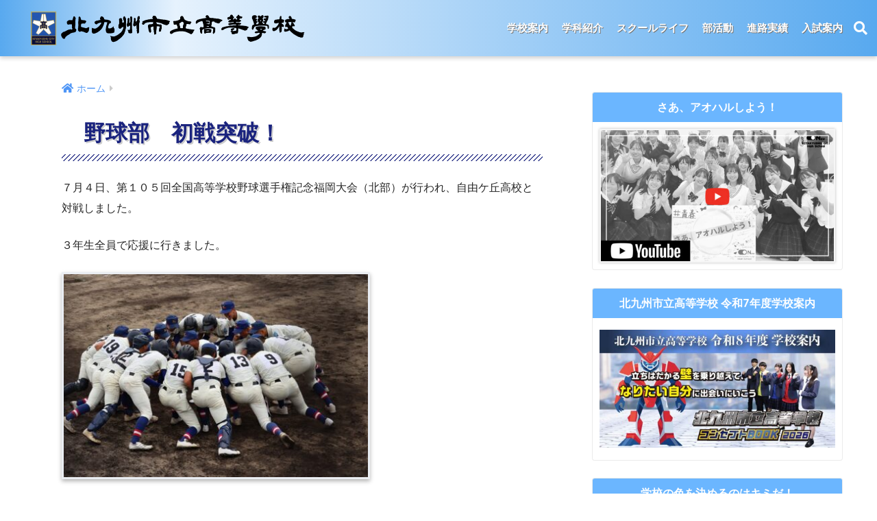

--- FILE ---
content_type: text/html; charset=UTF-8
request_url: https://ichiko-ed.jp/info/%E9%87%8E%E7%90%83%E9%83%A8%E3%80%80%E5%88%9D%E6%88%A6%E7%AA%81%E7%A0%B4%EF%BC%81/
body_size: 18266
content:
<!doctype html>
<html lang="ja">
<head>
<meta charset="utf-8">
<meta http-equiv="X-UA-Compatible" content="IE=edge">
<meta name="HandheldFriendly" content="True">
<meta name="MobileOptimized" content="320">
<meta name="viewport" content="width=device-width, initial-scale=1,viewport-fit=cover"/>
<meta name="msapplication-TileColor" content="#6bb6ff">
<meta name="theme-color" content="#6bb6ff">
<link rel="pingback" href="https://ichiko-ed.jp/wp-ichiko-ed/xmlrpc.php">
<title>野球部　初戦突破！ | 北九州市立高等学校</title>
<meta name='robots' content='max-image-preview:large' />
	<style>img:is([sizes="auto" i], [sizes^="auto," i]) { contain-intrinsic-size: 3000px 1500px }</style>
	<link rel='dns-prefetch' href='//fonts.googleapis.com' />
<link rel='dns-prefetch' href='//use.fontawesome.com' />
<link rel="alternate" type="application/rss+xml" title="北九州市立高等学校 &raquo; フィード" href="https://ichiko-ed.jp/feed/" />
<link rel="alternate" type="application/rss+xml" title="北九州市立高等学校 &raquo; コメントフィード" href="https://ichiko-ed.jp/comments/feed/" />
<link rel='stylesheet' id='ai1ec_style-css' href='//ichiko-ed.jp/wp-ichiko-ed/wp-content/plugins/all-in-one-event-calendar/cache/291476ba_ai1ec_parsed_css.css' type='text/css' media='all' />
<link rel='stylesheet' id='sng-stylesheet-css' href='https://ichiko-ed.jp/wp-ichiko-ed/wp-content/themes/sango-theme/style.css?ver2_19_6' type='text/css' media='all' />
<link rel='stylesheet' id='sng-option-css' href='https://ichiko-ed.jp/wp-ichiko-ed/wp-content/themes/sango-theme/entry-option.css?ver2_19_6' type='text/css' media='all' />
<link rel='stylesheet' id='sng-googlefonts-css' href='https://fonts.googleapis.com/css?family=Quicksand%3A500%2C700&#038;display=swap' type='text/css' media='all' />
<link rel='stylesheet' id='sng-fontawesome-css' href='https://use.fontawesome.com/releases/v5.11.2/css/all.css' type='text/css' media='all' />
<link rel='stylesheet' id='sbi_styles-css' href='https://ichiko-ed.jp/wp-ichiko-ed/wp-content/plugins/instagram-feed/css/sbi-styles.min.css' type='text/css' media='all' />
<style id='classic-theme-styles-inline-css' type='text/css'>
/*! This file is auto-generated */
.wp-block-button__link{color:#fff;background-color:#32373c;border-radius:9999px;box-shadow:none;text-decoration:none;padding:calc(.667em + 2px) calc(1.333em + 2px);font-size:1.125em}.wp-block-file__button{background:#32373c;color:#fff;text-decoration:none}
</style>
<link rel='stylesheet' id='wp-components-css' href='https://ichiko-ed.jp/wp-ichiko-ed/wp-includes/css/dist/components/style.min.css?ver=6.8.3' type='text/css' media='all' />
<link rel='stylesheet' id='wp-preferences-css' href='https://ichiko-ed.jp/wp-ichiko-ed/wp-includes/css/dist/preferences/style.min.css?ver=6.8.3' type='text/css' media='all' />
<link rel='stylesheet' id='wp-block-editor-css' href='https://ichiko-ed.jp/wp-ichiko-ed/wp-includes/css/dist/block-editor/style.min.css?ver=6.8.3' type='text/css' media='all' />
<link rel='stylesheet' id='popup-maker-block-library-style-css' href='https://ichiko-ed.jp/wp-ichiko-ed/wp-content/plugins/popup-maker/dist/packages/block-library-style.css' type='text/css' media='all' />
<style id='global-styles-inline-css' type='text/css'>
:root{--wp--preset--aspect-ratio--square: 1;--wp--preset--aspect-ratio--4-3: 4/3;--wp--preset--aspect-ratio--3-4: 3/4;--wp--preset--aspect-ratio--3-2: 3/2;--wp--preset--aspect-ratio--2-3: 2/3;--wp--preset--aspect-ratio--16-9: 16/9;--wp--preset--aspect-ratio--9-16: 9/16;--wp--preset--color--black: #000000;--wp--preset--color--cyan-bluish-gray: #abb8c3;--wp--preset--color--white: #ffffff;--wp--preset--color--pale-pink: #f78da7;--wp--preset--color--vivid-red: #cf2e2e;--wp--preset--color--luminous-vivid-orange: #ff6900;--wp--preset--color--luminous-vivid-amber: #fcb900;--wp--preset--color--light-green-cyan: #7bdcb5;--wp--preset--color--vivid-green-cyan: #00d084;--wp--preset--color--pale-cyan-blue: #8ed1fc;--wp--preset--color--vivid-cyan-blue: #0693e3;--wp--preset--color--vivid-purple: #9b51e0;--wp--preset--gradient--vivid-cyan-blue-to-vivid-purple: linear-gradient(135deg,rgba(6,147,227,1) 0%,rgb(155,81,224) 100%);--wp--preset--gradient--light-green-cyan-to-vivid-green-cyan: linear-gradient(135deg,rgb(122,220,180) 0%,rgb(0,208,130) 100%);--wp--preset--gradient--luminous-vivid-amber-to-luminous-vivid-orange: linear-gradient(135deg,rgba(252,185,0,1) 0%,rgba(255,105,0,1) 100%);--wp--preset--gradient--luminous-vivid-orange-to-vivid-red: linear-gradient(135deg,rgba(255,105,0,1) 0%,rgb(207,46,46) 100%);--wp--preset--gradient--very-light-gray-to-cyan-bluish-gray: linear-gradient(135deg,rgb(238,238,238) 0%,rgb(169,184,195) 100%);--wp--preset--gradient--cool-to-warm-spectrum: linear-gradient(135deg,rgb(74,234,220) 0%,rgb(151,120,209) 20%,rgb(207,42,186) 40%,rgb(238,44,130) 60%,rgb(251,105,98) 80%,rgb(254,248,76) 100%);--wp--preset--gradient--blush-light-purple: linear-gradient(135deg,rgb(255,206,236) 0%,rgb(152,150,240) 100%);--wp--preset--gradient--blush-bordeaux: linear-gradient(135deg,rgb(254,205,165) 0%,rgb(254,45,45) 50%,rgb(107,0,62) 100%);--wp--preset--gradient--luminous-dusk: linear-gradient(135deg,rgb(255,203,112) 0%,rgb(199,81,192) 50%,rgb(65,88,208) 100%);--wp--preset--gradient--pale-ocean: linear-gradient(135deg,rgb(255,245,203) 0%,rgb(182,227,212) 50%,rgb(51,167,181) 100%);--wp--preset--gradient--electric-grass: linear-gradient(135deg,rgb(202,248,128) 0%,rgb(113,206,126) 100%);--wp--preset--gradient--midnight: linear-gradient(135deg,rgb(2,3,129) 0%,rgb(40,116,252) 100%);--wp--preset--font-size--small: 13px;--wp--preset--font-size--medium: 20px;--wp--preset--font-size--large: 36px;--wp--preset--font-size--x-large: 42px;--wp--preset--spacing--20: 0.44rem;--wp--preset--spacing--30: 0.67rem;--wp--preset--spacing--40: 1rem;--wp--preset--spacing--50: 1.5rem;--wp--preset--spacing--60: 2.25rem;--wp--preset--spacing--70: 3.38rem;--wp--preset--spacing--80: 5.06rem;--wp--preset--shadow--natural: 6px 6px 9px rgba(0, 0, 0, 0.2);--wp--preset--shadow--deep: 12px 12px 50px rgba(0, 0, 0, 0.4);--wp--preset--shadow--sharp: 6px 6px 0px rgba(0, 0, 0, 0.2);--wp--preset--shadow--outlined: 6px 6px 0px -3px rgba(255, 255, 255, 1), 6px 6px rgba(0, 0, 0, 1);--wp--preset--shadow--crisp: 6px 6px 0px rgba(0, 0, 0, 1);}:where(.is-layout-flex){gap: 0.5em;}:where(.is-layout-grid){gap: 0.5em;}body .is-layout-flex{display: flex;}.is-layout-flex{flex-wrap: wrap;align-items: center;}.is-layout-flex > :is(*, div){margin: 0;}body .is-layout-grid{display: grid;}.is-layout-grid > :is(*, div){margin: 0;}:where(.wp-block-columns.is-layout-flex){gap: 2em;}:where(.wp-block-columns.is-layout-grid){gap: 2em;}:where(.wp-block-post-template.is-layout-flex){gap: 1.25em;}:where(.wp-block-post-template.is-layout-grid){gap: 1.25em;}.has-black-color{color: var(--wp--preset--color--black) !important;}.has-cyan-bluish-gray-color{color: var(--wp--preset--color--cyan-bluish-gray) !important;}.has-white-color{color: var(--wp--preset--color--white) !important;}.has-pale-pink-color{color: var(--wp--preset--color--pale-pink) !important;}.has-vivid-red-color{color: var(--wp--preset--color--vivid-red) !important;}.has-luminous-vivid-orange-color{color: var(--wp--preset--color--luminous-vivid-orange) !important;}.has-luminous-vivid-amber-color{color: var(--wp--preset--color--luminous-vivid-amber) !important;}.has-light-green-cyan-color{color: var(--wp--preset--color--light-green-cyan) !important;}.has-vivid-green-cyan-color{color: var(--wp--preset--color--vivid-green-cyan) !important;}.has-pale-cyan-blue-color{color: var(--wp--preset--color--pale-cyan-blue) !important;}.has-vivid-cyan-blue-color{color: var(--wp--preset--color--vivid-cyan-blue) !important;}.has-vivid-purple-color{color: var(--wp--preset--color--vivid-purple) !important;}.has-black-background-color{background-color: var(--wp--preset--color--black) !important;}.has-cyan-bluish-gray-background-color{background-color: var(--wp--preset--color--cyan-bluish-gray) !important;}.has-white-background-color{background-color: var(--wp--preset--color--white) !important;}.has-pale-pink-background-color{background-color: var(--wp--preset--color--pale-pink) !important;}.has-vivid-red-background-color{background-color: var(--wp--preset--color--vivid-red) !important;}.has-luminous-vivid-orange-background-color{background-color: var(--wp--preset--color--luminous-vivid-orange) !important;}.has-luminous-vivid-amber-background-color{background-color: var(--wp--preset--color--luminous-vivid-amber) !important;}.has-light-green-cyan-background-color{background-color: var(--wp--preset--color--light-green-cyan) !important;}.has-vivid-green-cyan-background-color{background-color: var(--wp--preset--color--vivid-green-cyan) !important;}.has-pale-cyan-blue-background-color{background-color: var(--wp--preset--color--pale-cyan-blue) !important;}.has-vivid-cyan-blue-background-color{background-color: var(--wp--preset--color--vivid-cyan-blue) !important;}.has-vivid-purple-background-color{background-color: var(--wp--preset--color--vivid-purple) !important;}.has-black-border-color{border-color: var(--wp--preset--color--black) !important;}.has-cyan-bluish-gray-border-color{border-color: var(--wp--preset--color--cyan-bluish-gray) !important;}.has-white-border-color{border-color: var(--wp--preset--color--white) !important;}.has-pale-pink-border-color{border-color: var(--wp--preset--color--pale-pink) !important;}.has-vivid-red-border-color{border-color: var(--wp--preset--color--vivid-red) !important;}.has-luminous-vivid-orange-border-color{border-color: var(--wp--preset--color--luminous-vivid-orange) !important;}.has-luminous-vivid-amber-border-color{border-color: var(--wp--preset--color--luminous-vivid-amber) !important;}.has-light-green-cyan-border-color{border-color: var(--wp--preset--color--light-green-cyan) !important;}.has-vivid-green-cyan-border-color{border-color: var(--wp--preset--color--vivid-green-cyan) !important;}.has-pale-cyan-blue-border-color{border-color: var(--wp--preset--color--pale-cyan-blue) !important;}.has-vivid-cyan-blue-border-color{border-color: var(--wp--preset--color--vivid-cyan-blue) !important;}.has-vivid-purple-border-color{border-color: var(--wp--preset--color--vivid-purple) !important;}.has-vivid-cyan-blue-to-vivid-purple-gradient-background{background: var(--wp--preset--gradient--vivid-cyan-blue-to-vivid-purple) !important;}.has-light-green-cyan-to-vivid-green-cyan-gradient-background{background: var(--wp--preset--gradient--light-green-cyan-to-vivid-green-cyan) !important;}.has-luminous-vivid-amber-to-luminous-vivid-orange-gradient-background{background: var(--wp--preset--gradient--luminous-vivid-amber-to-luminous-vivid-orange) !important;}.has-luminous-vivid-orange-to-vivid-red-gradient-background{background: var(--wp--preset--gradient--luminous-vivid-orange-to-vivid-red) !important;}.has-very-light-gray-to-cyan-bluish-gray-gradient-background{background: var(--wp--preset--gradient--very-light-gray-to-cyan-bluish-gray) !important;}.has-cool-to-warm-spectrum-gradient-background{background: var(--wp--preset--gradient--cool-to-warm-spectrum) !important;}.has-blush-light-purple-gradient-background{background: var(--wp--preset--gradient--blush-light-purple) !important;}.has-blush-bordeaux-gradient-background{background: var(--wp--preset--gradient--blush-bordeaux) !important;}.has-luminous-dusk-gradient-background{background: var(--wp--preset--gradient--luminous-dusk) !important;}.has-pale-ocean-gradient-background{background: var(--wp--preset--gradient--pale-ocean) !important;}.has-electric-grass-gradient-background{background: var(--wp--preset--gradient--electric-grass) !important;}.has-midnight-gradient-background{background: var(--wp--preset--gradient--midnight) !important;}.has-small-font-size{font-size: var(--wp--preset--font-size--small) !important;}.has-medium-font-size{font-size: var(--wp--preset--font-size--medium) !important;}.has-large-font-size{font-size: var(--wp--preset--font-size--large) !important;}.has-x-large-font-size{font-size: var(--wp--preset--font-size--x-large) !important;}
:where(.wp-block-post-template.is-layout-flex){gap: 1.25em;}:where(.wp-block-post-template.is-layout-grid){gap: 1.25em;}
:where(.wp-block-columns.is-layout-flex){gap: 2em;}:where(.wp-block-columns.is-layout-grid){gap: 2em;}
:root :where(.wp-block-pullquote){font-size: 1.5em;line-height: 1.6;}
</style>
<link rel='stylesheet' id='child-style-css' href='https://ichiko-ed.jp/wp-ichiko-ed/wp-content/themes/sango-theme-child/style.css' type='text/css' media='all' />
<link rel='stylesheet' id='dflip-style-css' href='https://ichiko-ed.jp/wp-ichiko-ed/wp-content/plugins/3d-flipbook-dflip-lite/assets/css/dflip.min.css' type='text/css' media='all' />
<link rel='stylesheet' id='fancybox-css' href='https://ichiko-ed.jp/wp-ichiko-ed/wp-content/plugins/easy-fancybox/fancybox/1.3.28/jquery.fancybox.min.css' type='text/css' media='screen' />
<style id='fancybox-inline-css' type='text/css'>
.fancybox-hidden{display:none}#fancybox-content .fancybox-hidden,#fancybox-tmp .fancybox-hidden{display:revert}
</style>
<script type="text/javascript" src="https://ichiko-ed.jp/wp-ichiko-ed/wp-includes/js/jquery/jquery.min.js?ver=3.7.1" id="jquery-core-js"></script>
<script type="text/javascript" src="https://ichiko-ed.jp/wp-ichiko-ed/wp-includes/js/jquery/jquery-migrate.min.js?ver=3.4.1" id="jquery-migrate-js"></script>
<link rel="https://api.w.org/" href="https://ichiko-ed.jp/wp-json/" /><link rel="EditURI" type="application/rsd+xml" title="RSD" href="https://ichiko-ed.jp/wp-ichiko-ed/xmlrpc.php?rsd" />
<link rel="canonical" href="https://ichiko-ed.jp/info/%e9%87%8e%e7%90%83%e9%83%a8%e3%80%80%e5%88%9d%e6%88%a6%e7%aa%81%e7%a0%b4%ef%bc%81/" />
<link rel='shortlink' href='https://ichiko-ed.jp/?p=48784' />
<link rel="alternate" title="oEmbed (JSON)" type="application/json+oembed" href="https://ichiko-ed.jp/wp-json/oembed/1.0/embed?url=https%3A%2F%2Fichiko-ed.jp%2Finfo%2F%25e9%2587%258e%25e7%2590%2583%25e9%2583%25a8%25e3%2580%2580%25e5%2588%259d%25e6%2588%25a6%25e7%25aa%2581%25e7%25a0%25b4%25ef%25bc%2581%2F" />
<link rel="alternate" title="oEmbed (XML)" type="text/xml+oembed" href="https://ichiko-ed.jp/wp-json/oembed/1.0/embed?url=https%3A%2F%2Fichiko-ed.jp%2Finfo%2F%25e9%2587%258e%25e7%2590%2583%25e9%2583%25a8%25e3%2580%2580%25e5%2588%259d%25e6%2588%25a6%25e7%25aa%2581%25e7%25a0%25b4%25ef%25bc%2581%2F&#038;format=xml" />
<style type="text/css"></style><meta property="og:title" content="野球部　初戦突破！" />
<meta property="og:description" content="７月４日、第１０５回全国高等学校野球選手権記念福岡大会（北部）が行われ、自由ケ丘高校と対戦しました。 ３年生全員で応援に行きました。 試合結果は、 市立　４　－　1　自由ケ丘 初戦突破することができました。引き続き、応援 ... " />
<meta property="og:type" content="article" />
<meta property="og:url" content="https://ichiko-ed.jp/info/%e9%87%8e%e7%90%83%e9%83%a8%e3%80%80%e5%88%9d%e6%88%a6%e7%aa%81%e7%a0%b4%ef%bc%81/" />
<meta property="og:image" content="https://ichiko-ed.jp/wp-ichiko-ed/wp-content/uploads/2023/07/8412bd28a53e15f197ec40bf72db2ead.jpg" />
<meta name="thumbnail" content="https://ichiko-ed.jp/wp-ichiko-ed/wp-content/uploads/2023/07/8412bd28a53e15f197ec40bf72db2ead.jpg" />
<meta property="og:site_name" content="北九州市立高等学校" />
<meta name="twitter:card" content="summary_large_image" />
<meta property="fb:app_id" content="972328256295253"><!-- Google tag (gtag.js) -->
<script async src="https://www.googletagmanager.com/gtag/js?id=G-X42C7SL4LX"></script>
<script>
  window.dataLayer = window.dataLayer || [];
  function gtag(){dataLayer.push(arguments);}
  gtag('js', new Date());

  gtag('config', 'G-X42C7SL4LX');
</script><!-- gtag.js -->
<script async src="https://www.googletagmanager.com/gtag/js?id=UA-114065164-1"></script>
<script>
  window.dataLayer = window.dataLayer || [];
  function gtag(){dataLayer.push(arguments);}
  gtag('js', new Date());
  gtag('config', 'UA-114065164-1');
</script>
<!-- Instagram Feed CSS -->
<style type="text/css">
#sb_instagram .sbi_photo .caption {
  position: absolute;
  top: 0;
  width: 100%;
  height: 100%;
  padding: 6px;
  box-sizing: border-box;
  overflow: auto;
  background-color: rgba(3,27,56,.7);
  color: #fff;
  font-size: 16px;
  font-weight: normal;
  line-height: 1.5;
  opacity: 0;
  transition: opacity .3s ease-out;
}
#sb_instagram .sbi_photo:hover .caption,
#sb_instagram .sbi_photo:focus .caption {
  opacity: 1;
}
#sb_instagram .sbi_photo:hover .fa-clone,
#sb_instagram .sbi_photo:focus .fa-clone {
  display: none !important;
}
</style>
<style type="text/css" id="custom-background-css">
body.custom-background { background-color: #ffffff; }
</style>
	<link rel="icon" href="https://ichiko-ed.jp/wp-ichiko-ed/wp-content/uploads/2018/01/cropped-kosyo-32x32.png" sizes="32x32" />
<link rel="icon" href="https://ichiko-ed.jp/wp-ichiko-ed/wp-content/uploads/2018/01/cropped-kosyo-192x192.png" sizes="192x192" />
<link rel="apple-touch-icon" href="https://ichiko-ed.jp/wp-ichiko-ed/wp-content/uploads/2018/01/cropped-kosyo-180x180.png" />
<meta name="msapplication-TileImage" content="https://ichiko-ed.jp/wp-ichiko-ed/wp-content/uploads/2018/01/cropped-kosyo-270x270.png" />
<style> a{color:#4f96f6}.main-c, .has-sango-main-color{color:#6bb6ff}.main-bc, .has-sango-main-background-color{background-color:#6bb6ff}.main-bdr, #inner-content .main-bdr{border-color:#6bb6ff}.pastel-c, .has-sango-pastel-color{color:#c8e4ff}.pastel-bc, .has-sango-pastel-background-color, #inner-content .pastel-bc{background-color:#c8e4ff}.accent-c, .has-sango-accent-color{color:#ffb36b}.accent-bc, .has-sango-accent-background-color{background-color:#ffb36b}.header, #footer-menu, .drawer__title{background-color:#58a9ef}#logo a{color:#000000}.desktop-nav li a , .mobile-nav li a, #footer-menu a, #drawer__open, .header-search__open, .copyright, .drawer__title{color:#FFF}.drawer__title .close span, .drawer__title .close span:before{background:#FFF}.desktop-nav li:after{background:#FFF}.mobile-nav .current-menu-item{border-bottom-color:#FFF}.widgettitle, .sidebar .wp-block-group h2, .drawer .wp-block-group h2{color:#6bb6ff;background-color:#c8e4ff}.footer, .footer-block{background-color:#e0e4eb}.footer-block, .footer, .footer a, .footer .widget ul li a{color:#3c3c3c}#toc_container .toc_title, .entry-content .ez-toc-title-container, #footer_menu .raised, .pagination a, .pagination span, #reply-title:before, .entry-content blockquote:before, .main-c-before li:before, .main-c-b:before{color:#6bb6ff}.searchform__submit, .footer-block .wp-block-search .wp-block-search__button, .sidebar .wp-block-search .wp-block-search__button, .footer .wp-block-search .wp-block-search__button, .drawer .wp-block-search .wp-block-search__button, #toc_container .toc_title:before, .ez-toc-title-container:before, .cat-name, .pre_tag > span, .pagination .current, .post-page-numbers.current, #submit, .withtag_list > span, .main-bc-before li:before{background-color:#6bb6ff}#toc_container, #ez-toc-container, .entry-content h3, .li-mainbdr ul, .li-mainbdr ol{border-color:#6bb6ff}.search-title i, .acc-bc-before li:before{background:#ffb36b}.li-accentbdr ul, .li-accentbdr ol{border-color:#ffb36b}.pagination a:hover, .li-pastelbc ul, .li-pastelbc ol{background:#c8e4ff}body{font-size:100%}@media only screen and (min-width:481px){body{font-size:100%}}@media only screen and (min-width:1030px){body{font-size:100%}}.totop{background:#5ba9f7}.header-info a{color:#ffffff;background:linear-gradient(95deg, #dd3333, #dd3333)}.fixed-menu ul{background:#FFF}.fixed-menu a{color:#a2a7ab}.fixed-menu .current-menu-item a, .fixed-menu ul li a.active{color:#6bb6ff}.post-tab{background:#FFF}.post-tab > div{color:#a7a7a7}.post-tab > div.tab-active{background:linear-gradient(45deg, #bdb9ff, #67b8ff)}body{font-family:"Helvetica", "Arial", "Hiragino Kaku Gothic ProN", "Hiragino Sans", YuGothic, "Yu Gothic", "メイリオ", Meiryo, sans-serif;}.dfont{font-family:"Quicksand","Helvetica", "Arial", "Hiragino Kaku Gothic ProN", "Hiragino Sans", YuGothic, "Yu Gothic", "メイリオ", Meiryo, sans-serif;}.post, .sidebar .widget{border:solid 1px rgba(0,0,0,.08)}.sidebar .widget .widget{border:none}.sidebar .widget{border-radius:4px;overflow:hidden}.sidebar .widget_search{border:none}.sidebar .widget_search input{border:solid 1px #ececec}.sidelong__article{box-shadow:0 1px 4px rgba(0,0,0,.18)}.archive-header{box-shadow:0 1px 2px rgba(0,0,0,.15)}.body_bc{background-color:ffffff}</style><script src="https://unpkg.com/masonry-layout@4/dist/masonry.pkgd.min.js"></script>
<script src="https://ichiko-ed.jp/wp-ichiko-ed/wp-content/themes/sango-theme-child/library/object-fit/ofi.min.js"></script></head>
<body class="wp-singular info-template-default single single-info postid-48784 custom-background wp-theme-sango-theme wp-child-theme-sango-theme-child header_slider header_fixed header_slider_layout_type1 fa5" >
  
    
<div id="container">
<header class="header">
  <div class="header-nav">
      <div id="drawer" class="drawer">
    <input type="checkbox" id="drawer__input" class="drawer-unshown" >
    <label id="drawer__open" class="drawer__open" for="drawer__input"><i class="fas fa-bars" aria-hidden="true"></i></label>
    <label id="drawer__close-cover" class="drawer-unshown" for="drawer__input"></label>
    <div id="drawer__content" class="drawer__content">
      <div class="drawer__title dfont">MENU<label class="close" for="drawer__input"><span></span></label></div>
      <div id="nav_menu-3" class="widget widget_nav_menu"><div class="menu-k_pc%e7%94%a8%e3%83%98%e3%83%83%e3%83%80%e3%83%bc%e3%83%a1%e3%83%8b%e3%83%a5%e3%83%bc-container"><ul id="menu-k_pc%e7%94%a8%e3%83%98%e3%83%83%e3%83%80%e3%83%bc%e3%83%a1%e3%83%8b%e3%83%a5%e3%83%bc" class="menu"><li id="menu-item-3825" class="menu-item menu-item-type-custom menu-item-object-custom menu-item-has-children menu-item-3825"><a>学校案内</a>
<ul class="sub-menu">
	<li id="menu-item-3264" class="menu-item menu-item-type-post_type menu-item-object-page menu-item-3264"><a href="https://ichiko-ed.jp/shoukai/greet/">校長挨拶</a></li>
	<li id="menu-item-3267" class="menu-item menu-item-type-post_type menu-item-object-page menu-item-3267"><a href="https://ichiko-ed.jp/shoukai/feature/">本校の特色</a></li>
	<li id="menu-item-3265" class="menu-item menu-item-type-post_type menu-item-object-page menu-item-3265"><a href="https://ichiko-ed.jp/shoukai/precepts/">校訓・教育目標</a></li>
	<li id="menu-item-3266" class="menu-item menu-item-type-post_type menu-item-object-page menu-item-3266"><a href="https://ichiko-ed.jp/shoukai/history/">沿革</a></li>
	<li id="menu-item-3458" class="menu-item menu-item-type-post_type menu-item-object-page menu-item-3458"><a href="https://ichiko-ed.jp/shoukai/song/">校歌・校章</a></li>
	<li id="menu-item-3459" class="menu-item menu-item-type-post_type menu-item-object-page menu-item-3459"><a href="https://ichiko-ed.jp/shoukai/uniform-2/">制服</a></li>
	<li id="menu-item-40425" class="menu-item menu-item-type-post_type menu-item-object-page menu-item-40425"><a href="https://ichiko-ed.jp/shoukai/shisetsu/">施設紹介</a></li>
	<li id="menu-item-2968" class="menu-item menu-item-type-post_type menu-item-object-page menu-item-2968"><a href="https://ichiko-ed.jp/shoukai/access/">アクセス</a></li>
	<li id="menu-item-4048" class="menu-item menu-item-type-post_type menu-item-object-page menu-item-4048"><a href="https://ichiko-ed.jp/shoukai/infoacc/">お問合せ</a></li>
	<li id="menu-item-8831" class="menu-item menu-item-type-post_type menu-item-object-page menu-item-8831"><a href="https://ichiko-ed.jp/shoukai/shizen-saigai-2/">荒天時の全市一斉休校措置の基準について</a></li>
	<li id="menu-item-8103" class="menu-item menu-item-type-post_type menu-item-object-page menu-item-8103"><a href="https://ichiko-ed.jp/shoukai/ijimetaisaku/">学校いじめ防止基本方針</a></li>
	<li id="menu-item-2901" class="menu-item menu-item-type-post_type menu-item-object-page menu-item-2901"><a href="https://ichiko-ed.jp/shoukai/foto/">歴史館</a></li>
	<li id="menu-item-62223" class="menu-item menu-item-type-post_type menu-item-object-page menu-item-62223"><a href="https://ichiko-ed.jp/shoukai/%e4%bb%a4%e5%92%8c%ef%bc%97%e5%b9%b4%e5%ba%a6%e3%81%ae%e5%85%a5%e5%ad%a6%e3%82%92%e5%b8%8c%e6%9c%9b%e3%81%97%e3%81%a6%e3%81%84%e3%82%8b%e4%b8%ad%e5%ad%a6%e7%94%9f%e3%83%bb%e4%b8%ad%e5%ad%a6%e7%94%9f/">令和７年度の入学を希望している中学生・中学生の保護者の皆様へのお知らせ</a></li>
	<li id="menu-item-4881" class="menu-item menu-item-type-post_type menu-item-object-page menu-item-4881"><a href="https://ichiko-ed.jp/shoukai/graduate/">卒業生の皆さまへ</a></li>
	<li id="menu-item-40408" class="menu-item menu-item-type-custom menu-item-object-custom menu-item-40408"><a target="_blank" href="https://kuonkai.net/">同窓会（久遠会）</a></li>
	<li id="menu-item-40406" class="menu-item menu-item-type-post_type_archive menu-item-object-info menu-item-40406"><a href="https://ichiko-ed.jp/info/">お知らせ一覧</a></li>
	<li id="menu-item-2900" class="menu-item menu-item-type-post_type menu-item-object-page menu-item-2900"><a href="https://ichiko-ed.jp/shoukai/gakkouhyouka/">学校評価アンケート</a></li>
	<li id="menu-item-37773" class="menu-item menu-item-type-post_type menu-item-object-page menu-item-37773"><a href="https://ichiko-ed.jp/shoukai/policy-inst/">Instagram 運用ポリシー</a></li>
	<li id="menu-item-39899" class="menu-item menu-item-type-post_type menu-item-object-page menu-item-privacy-policy menu-item-39899"><a rel="privacy-policy" href="https://ichiko-ed.jp/policy/">プライバシーポリシー</a></li>
</ul>
</li>
<li id="menu-item-3826" class="menu-item menu-item-type-custom menu-item-object-custom menu-item-has-children menu-item-3826"><a>学科紹介</a>
<ul class="sub-menu">
	<li id="menu-item-49603" class="menu-item menu-item-type-post_type menu-item-object-page menu-item-49603"><a href="https://ichiko-ed.jp/course/future/">未来共創科</a></li>
	<li id="menu-item-29892" class="menu-item menu-item-type-post_type menu-item-object-page menu-item-29892"><a href="https://ichiko-ed.jp/course/ict_promotion/">ICT教育の推進</a></li>
	<li id="menu-item-29478" class="menu-item menu-item-type-post_type menu-item-object-page menu-item-29478"><a href="https://ichiko-ed.jp/course/sdgc/">SDGsの取り組み</a></li>
	<li id="menu-item-51947" class="menu-item menu-item-type-post_type menu-item-object-page menu-item-51947"><a href="https://ichiko-ed.jp/course/sotan_info/">総合的な探究の時間</a></li>
</ul>
</li>
<li id="menu-item-4098" class="menu-item menu-item-type-custom menu-item-object-custom menu-item-has-children menu-item-4098"><a>スクールライフ</a>
<ul class="sub-menu">
	<li id="menu-item-2906" class="menu-item menu-item-type-post_type menu-item-object-page menu-item-2906"><a href="https://ichiko-ed.jp/life/time/">時間割</a></li>
	<li id="menu-item-5557" class="menu-item menu-item-type-custom menu-item-object-custom menu-item-5557"><a href="http://ichiko-ed.jp/calendar/">年間行事予定</a></li>
	<li id="menu-item-5968" class="menu-item menu-item-type-custom menu-item-object-custom menu-item-5968"><a href="/info-zaiko/">在校生の皆さまへお知らせ</a></li>
	<li id="menu-item-43504" class="w32 menu-item menu-item-type-post_type menu-item-object-page menu-item-43504"><a href="https://ichiko-ed.jp/life/inst/">北九州市立高等学校公式インスタグラム</a></li>
	<li id="menu-item-46639" class="menu-item menu-item-type-post_type_archive menu-item-object-activ menu-item-46639"><a href="https://ichiko-ed.jp/activ/">主な教育活動</a></li>
	<li id="menu-item-44207" class="menu-item menu-item-type-post_type menu-item-object-page menu-item-44207"><a href="https://ichiko-ed.jp/life/movie/">動画ギャラリー</a></li>
	<li id="menu-item-51925" class="menu-item menu-item-type-post_type menu-item-object-page menu-item-51925"><a href="https://ichiko-ed.jp/life/heatstroke/">熱中症事故防止対策</a></li>
	<li id="menu-item-54653" class="menu-item menu-item-type-post_type menu-item-object-page menu-item-54653"><a href="https://ichiko-ed.jp/life/shiori/">入学のしおり関連資料</a></li>
	<li id="menu-item-55100" class="menu-item menu-item-type-post_type menu-item-object-page menu-item-55100"><a href="https://ichiko-ed.jp/life/kokoroe/">心得</a></li>
	<li id="menu-item-56893" class="menu-item menu-item-type-post_type menu-item-object-page menu-item-56893"><a href="https://ichiko-ed.jp/life/%e6%96%87%e5%8c%96%e7%a5%ad/">文化祭</a></li>
</ul>
</li>
<li id="menu-item-4099" class="m_bukatsu menu-item menu-item-type-custom menu-item-object-custom menu-item-has-children menu-item-4099"><a href="https://ichiko-ed.jp/bukatsu/">部活動</a>
<ul class="sub-menu">
	<li id="menu-item-6420" class="menu-item menu-item-type-custom menu-item-object-custom menu-item-6420"><a href="https://ichiko-ed.jp/bukatsu/#i-01">文化部</a></li>
	<li id="menu-item-6421" class="menu-item menu-item-type-custom menu-item-object-custom menu-item-6421"><a href="https://ichiko-ed.jp/bukatsu/#i-02">運動部</a></li>
	<li id="menu-item-41758" class="menu-item menu-item-type-post_type menu-item-object-page menu-item-41758"><a href="https://ichiko-ed.jp/bukatsu/bukatsu-results/">主な実績</a></li>
	<li id="menu-item-3465" class="menu-item menu-item-type-post_type menu-item-object-page menu-item-3465"><a href="https://ichiko-ed.jp/bukatsu/report/">活動報告</a></li>
	<li id="menu-item-60140" class="menu-item menu-item-type-post_type menu-item-object-page menu-item-60140"><a href="https://ichiko-ed.jp/bukatsu/houshin/">活動方針</a></li>
</ul>
</li>
<li id="menu-item-49655" class="menu-item menu-item-type-custom menu-item-object-custom menu-item-has-children menu-item-49655"><a>進路実績</a>
<ul class="sub-menu">
	<li id="menu-item-49658" class="menu-item menu-item-type-custom menu-item-object-custom menu-item-49658"><a href="https://ichiko-ed.jp/course/future/#sec07">主な進路先</a></li>
	<li id="menu-item-49657" class="menu-item menu-item-type-post_type menu-item-object-page menu-item-49657"><a href="https://ichiko-ed.jp/results/qualified/">主な資格取得状況</a></li>
</ul>
</li>
<li id="menu-item-4101" class="menu-item menu-item-type-custom menu-item-object-custom menu-item-has-children menu-item-4101"><a>入試案内</a>
<ul class="sub-menu">
	<li id="menu-item-61564" class="nyuushi_M menu-item menu-item-type-custom menu-item-object-custom menu-item-61564"><a href="https://ichiko-ed.jp/guide/nyuushi-now/">入試情報</a></li>
	<li id="menu-item-72478" class="nyuushi_S nyuushi_M-2 menuGuid_new menu-item menu-item-type-post_type menu-item-object-page menu-item-72478"><a href="https://ichiko-ed.jp/guide/nyuushi-now/">令和8年度 入試情報<br>(2026年4月入学)</a></li>
	<li id="menu-item-72479" class="nyuushi_S nyuushi_M-2 menuGuid_kakomon menu-item menu-item-type-post_type menu-item-object-page menu-item-72479"><a href="https://ichiko-ed.jp/guide/monndai/">過去の検査問題</a></li>
	<li id="menu-item-3311" class="menuGuid_news menu-item menu-item-type-post_type menu-item-object-page menu-item-3311"><a href="https://ichiko-ed.jp/guide/info-tyugaku/">中学生の方へお知らせ</a></li>
	<li id="menu-item-60856" class="menuGuid_cp menu-item menu-item-type-custom menu-item-object-custom menu-item-60856"><a href="https://ichiko-ed.jp/ichico_cpbook2026/">R8学校案内</a></li>
</ul>
</li>
</ul></div></div>    </div>
  </div>
    <div id="inner-header" class="wrap cf">
    <div id="logo" class="header-logo h1 dfont">
    <a href="https://ichiko-ed.jp" class="header-logo__link">
              <img src="https://ichiko-ed.jp/wp-ichiko-ed/wp-content/uploads/2022/08/logo.png" alt="北九州市立高等学校" width="803" height="100" class="header-logo__img">
                </a>
  </div>
  <div class="header-search">
      <label class="header-search__open" for="header-search-input"><i class="fas fa-search" aria-hidden="true"></i></label>
    <input type="checkbox" class="header-search__input" id="header-search-input" onclick="document.querySelector('.header-search__modal .searchform__input').focus()">
  <label class="header-search__close" for="header-search-input"></label>
  <div class="header-search__modal">
    <form role="search" method="get" class="searchform" action="https://ichiko-ed.jp/">
  <div>
    <input type="search" class="searchform__input" name="s" value="" placeholder="検索" />
    <button type="submit" class="searchform__submit" aria-label="検索"><i class="fas fa-search" aria-hidden="true"></i></button>
  </div>
</form>  </div>
</div>  <nav class="desktop-nav clearfix"><ul id="menu-k_pc%e7%94%a8%e3%83%98%e3%83%83%e3%83%80%e3%83%bc%e3%83%a1%e3%83%8b%e3%83%a5%e3%83%bc-1" class="menu"><li class="menu-item menu-item-type-custom menu-item-object-custom menu-item-has-children menu-item-3825"><a>学校案内</a><div class="sub-menu"><div class="sub_in"><div class="sub-menu_l"><div class="sub-menu_tel"><span>お問い合わせ</span>TEL：093-881-5440</div></div><div class="sub-menu_r"><ul class="sub-menu-in">	<li class="menu-item menu-item-type-post_type menu-item-object-page menu-item-3264"><a href="https://ichiko-ed.jp/shoukai/greet/">校長挨拶</a></li>
	<li class="menu-item menu-item-type-post_type menu-item-object-page menu-item-3267"><a href="https://ichiko-ed.jp/shoukai/feature/">本校の特色</a></li>
	<li class="menu-item menu-item-type-post_type menu-item-object-page menu-item-3265"><a href="https://ichiko-ed.jp/shoukai/precepts/">校訓・教育目標</a></li>
	<li class="menu-item menu-item-type-post_type menu-item-object-page menu-item-3266"><a href="https://ichiko-ed.jp/shoukai/history/">沿革</a></li>
	<li class="menu-item menu-item-type-post_type menu-item-object-page menu-item-3458"><a href="https://ichiko-ed.jp/shoukai/song/">校歌・校章</a></li>
	<li class="menu-item menu-item-type-post_type menu-item-object-page menu-item-3459"><a href="https://ichiko-ed.jp/shoukai/uniform-2/">制服</a></li>
	<li class="menu-item menu-item-type-post_type menu-item-object-page menu-item-40425"><a href="https://ichiko-ed.jp/shoukai/shisetsu/">施設紹介</a></li>
	<li class="menu-item menu-item-type-post_type menu-item-object-page menu-item-2968"><a href="https://ichiko-ed.jp/shoukai/access/">アクセス</a></li>
	<li class="menu-item menu-item-type-post_type menu-item-object-page menu-item-4048"><a href="https://ichiko-ed.jp/shoukai/infoacc/">お問合せ</a></li>
	<li class="menu-item menu-item-type-post_type menu-item-object-page menu-item-8831"><a href="https://ichiko-ed.jp/shoukai/shizen-saigai-2/">荒天時の全市一斉休校措置の基準について</a></li>
	<li class="menu-item menu-item-type-post_type menu-item-object-page menu-item-8103"><a href="https://ichiko-ed.jp/shoukai/ijimetaisaku/">学校いじめ防止基本方針</a></li>
	<li class="menu-item menu-item-type-post_type menu-item-object-page menu-item-2901"><a href="https://ichiko-ed.jp/shoukai/foto/">歴史館</a></li>
	<li class="menu-item menu-item-type-post_type menu-item-object-page menu-item-62223"><a href="https://ichiko-ed.jp/shoukai/%e4%bb%a4%e5%92%8c%ef%bc%97%e5%b9%b4%e5%ba%a6%e3%81%ae%e5%85%a5%e5%ad%a6%e3%82%92%e5%b8%8c%e6%9c%9b%e3%81%97%e3%81%a6%e3%81%84%e3%82%8b%e4%b8%ad%e5%ad%a6%e7%94%9f%e3%83%bb%e4%b8%ad%e5%ad%a6%e7%94%9f/">令和７年度の入学を希望している中学生・中学生の保護者の皆様へのお知らせ</a></li>
	<li class="menu-item menu-item-type-post_type menu-item-object-page menu-item-4881"><a href="https://ichiko-ed.jp/shoukai/graduate/">卒業生の皆さまへ</a></li>
	<li class="menu-item menu-item-type-custom menu-item-object-custom menu-item-40408"><a target="_blank" href="https://kuonkai.net/">同窓会（久遠会）</a></li>
	<li class="menu-item menu-item-type-post_type_archive menu-item-object-info menu-item-40406"><a href="https://ichiko-ed.jp/info/">お知らせ一覧</a></li>
	<li class="menu-item menu-item-type-post_type menu-item-object-page menu-item-2900"><a href="https://ichiko-ed.jp/shoukai/gakkouhyouka/">学校評価アンケート</a></li>
	<li class="menu-item menu-item-type-post_type menu-item-object-page menu-item-37773"><a href="https://ichiko-ed.jp/shoukai/policy-inst/">Instagram 運用ポリシー</a></li>
	<li class="menu-item menu-item-type-post_type menu-item-object-page menu-item-privacy-policy menu-item-39899"><a rel="privacy-policy" href="https://ichiko-ed.jp/policy/">プライバシーポリシー</a></li>
</ul></div></div></div></li>
<li class="menu-item menu-item-type-custom menu-item-object-custom menu-item-has-children menu-item-3826"><a>学科紹介</a><div class="sub-menu"><div class="sub_in"><div class="sub-menu_l"><div class="sub-menu_tel"><span>お問い合わせ</span>TEL：093-881-5440</div></div><div class="sub-menu_r"><ul class="sub-menu-in">	<li class="menu-item menu-item-type-post_type menu-item-object-page menu-item-49603"><a href="https://ichiko-ed.jp/course/future/">未来共創科</a></li>
	<li class="menu-item menu-item-type-post_type menu-item-object-page menu-item-29892"><a href="https://ichiko-ed.jp/course/ict_promotion/">ICT教育の推進</a></li>
	<li class="menu-item menu-item-type-post_type menu-item-object-page menu-item-29478"><a href="https://ichiko-ed.jp/course/sdgc/">SDGsの取り組み</a></li>
	<li class="menu-item menu-item-type-post_type menu-item-object-page menu-item-51947"><a href="https://ichiko-ed.jp/course/sotan_info/">総合的な探究の時間</a></li>
</ul></div></div></div></li>
<li class="menu-item menu-item-type-custom menu-item-object-custom menu-item-has-children menu-item-4098"><a>スクールライフ</a><div class="sub-menu"><div class="sub_in"><div class="sub-menu_l"><div class="sub-menu_tel"><span>お問い合わせ</span>TEL：093-881-5440</div></div><div class="sub-menu_r"><ul class="sub-menu-in">	<li class="menu-item menu-item-type-post_type menu-item-object-page menu-item-2906"><a href="https://ichiko-ed.jp/life/time/">時間割</a></li>
	<li class="menu-item menu-item-type-custom menu-item-object-custom menu-item-5557"><a href="http://ichiko-ed.jp/calendar/">年間行事予定</a></li>
	<li class="menu-item menu-item-type-custom menu-item-object-custom menu-item-5968"><a href="/info-zaiko/">在校生の皆さまへお知らせ</a></li>
	<li class="w32 menu-item menu-item-type-post_type menu-item-object-page menu-item-43504"><a href="https://ichiko-ed.jp/life/inst/">北九州市立高等学校公式インスタグラム</a></li>
	<li class="menu-item menu-item-type-post_type_archive menu-item-object-activ menu-item-46639"><a href="https://ichiko-ed.jp/activ/">主な教育活動</a></li>
	<li class="menu-item menu-item-type-post_type menu-item-object-page menu-item-44207"><a href="https://ichiko-ed.jp/life/movie/">動画ギャラリー</a></li>
	<li class="menu-item menu-item-type-post_type menu-item-object-page menu-item-51925"><a href="https://ichiko-ed.jp/life/heatstroke/">熱中症事故防止対策</a></li>
	<li class="menu-item menu-item-type-post_type menu-item-object-page menu-item-54653"><a href="https://ichiko-ed.jp/life/shiori/">入学のしおり関連資料</a></li>
	<li class="menu-item menu-item-type-post_type menu-item-object-page menu-item-55100"><a href="https://ichiko-ed.jp/life/kokoroe/">心得</a></li>
	<li class="menu-item menu-item-type-post_type menu-item-object-page menu-item-56893"><a href="https://ichiko-ed.jp/life/%e6%96%87%e5%8c%96%e7%a5%ad/">文化祭</a></li>
</ul></div></div></div></li>
<li class="m_bukatsu menu-item menu-item-type-custom menu-item-object-custom menu-item-has-children menu-item-4099"><a href="https://ichiko-ed.jp/bukatsu/">部活動</a><div class="sub-menu"><div class="sub_in"><div class="sub-menu_l"><div class="sub-menu_tel"><span>お問い合わせ</span>TEL：093-881-5440</div></div><div class="sub-menu_r"><ul class="sub-menu-in">	<li class="menu-item menu-item-type-custom menu-item-object-custom menu-item-6420"><a href="https://ichiko-ed.jp/bukatsu/#i-01">文化部</a></li>
	<li class="menu-item menu-item-type-custom menu-item-object-custom menu-item-6421"><a href="https://ichiko-ed.jp/bukatsu/#i-02">運動部</a></li>
	<li class="menu-item menu-item-type-post_type menu-item-object-page menu-item-41758"><a href="https://ichiko-ed.jp/bukatsu/bukatsu-results/">主な実績</a></li>
	<li class="menu-item menu-item-type-post_type menu-item-object-page menu-item-3465"><a href="https://ichiko-ed.jp/bukatsu/report/">活動報告</a></li>
	<li class="menu-item menu-item-type-post_type menu-item-object-page menu-item-60140"><a href="https://ichiko-ed.jp/bukatsu/houshin/">活動方針</a></li>
</ul></div></div></div></li>
<li class="menu-item menu-item-type-custom menu-item-object-custom menu-item-has-children menu-item-49655"><a>進路実績</a><div class="sub-menu"><div class="sub_in"><div class="sub-menu_l"><div class="sub-menu_tel"><span>お問い合わせ</span>TEL：093-881-5440</div></div><div class="sub-menu_r"><ul class="sub-menu-in">	<li class="menu-item menu-item-type-custom menu-item-object-custom menu-item-49658"><a href="https://ichiko-ed.jp/course/future/#sec07">主な進路先</a></li>
	<li class="menu-item menu-item-type-post_type menu-item-object-page menu-item-49657"><a href="https://ichiko-ed.jp/results/qualified/">主な資格取得状況</a></li>
</ul></div></div></div></li>
<li class="menu-item menu-item-type-custom menu-item-object-custom menu-item-has-children menu-item-4101"><a>入試案内</a><div class="sub-menu"><div class="sub_in"><div class="sub-menu_l"><div class="sub-menu_tel"><span>お問い合わせ</span>TEL：093-881-5440</div></div><div class="sub-menu_r"><ul class="sub-menu-in">	<li class="nyuushi_M menu-item menu-item-type-custom menu-item-object-custom menu-item-61564"><a href="https://ichiko-ed.jp/guide/nyuushi-now/">入試情報</a></li>
	<li class="nyuushi_S nyuushi_M-2 menuGuid_new menu-item menu-item-type-post_type menu-item-object-page menu-item-72478"><a href="https://ichiko-ed.jp/guide/nyuushi-now/">令和8年度 入試情報<br>(2026年4月入学)</a></li>
	<li class="nyuushi_S nyuushi_M-2 menuGuid_kakomon menu-item menu-item-type-post_type menu-item-object-page menu-item-72479"><a href="https://ichiko-ed.jp/guide/monndai/">過去の検査問題</a></li>
	<li class="menuGuid_news menu-item menu-item-type-post_type menu-item-object-page menu-item-3311"><a href="https://ichiko-ed.jp/guide/info-tyugaku/">中学生の方へお知らせ</a></li>
	<li class="menuGuid_cp menu-item menu-item-type-custom menu-item-object-custom menu-item-60856"><a href="https://ichiko-ed.jp/ichico_cpbook2026/">R8学校案内</a></li>
</ul></div></div></div></li>
</ul></nav></div>
  </div>
  
  </header>
<div class="urgent_box_out">
	
	</div>  <div id="content">
    <div id="inner-content" class="wrap cf">

             
      <main id="main" class="m-all t-2of3 d-5of7 cf">
                  <article id="entry" class="cf post-48784 info type-info status-publish has-post-thumbnail info-cat-info-slide info-cat-g-gyouji info-cat-bukatsudou">
            <header class="article-header entry-header">
	<nav id="breadcrumb" class="breadcrumb"><ul itemscope itemtype="http://schema.org/BreadcrumbList"><li itemprop="itemListElement" itemscope itemtype="http://schema.org/ListItem"><a href="https://ichiko-ed.jp" itemprop="item"><span itemprop="name">ホーム</span></a><meta itemprop="position" content="1" /></li></ul></nav>    <h1 class="entry-title single-title">野球部　初戦突破！</h1>
    		</header><section class="entry-content cf">
  <p>７月４日、第１０５回全国高等学校野球選手権記念福岡大会（北部）が行われ、自由ケ丘高校と対戦しました。</p>
<p>３年生全員で応援に行きました。</p>
<p><img data-src="https://ichiko-ed.jp/wp-ichiko-ed/wp-content/uploads/2023/07/30783aa32ada18470bee693899878bad-450x300.jpg" alt="" width="450" height="300" class="lazy alignnone wp-image-48794 size-medium" /><noscript><img decoding="async" src="https://ichiko-ed.jp/wp-ichiko-ed/wp-content/uploads/2023/07/30783aa32ada18470bee693899878bad-450x300.jpg" alt="" width="450" height="300" class="alignnone wp-image-48794 size-medium" /></noscript></p>

<div id="attachment_48795" style="width: 460px" class="wp-caption alignnone"><img aria-describedby="caption-attachment-48795" data-src="https://ichiko-ed.jp/wp-ichiko-ed/wp-content/uploads/2023/07/73a65681cbc5ab2877603c9c3bf4422d-450x300.jpg" alt="" width="450" height="300" class="lazy wp-image-48795 size-medium" /><p id="caption-attachment-48795" class="wp-caption-text"><noscript><img loading="lazy" decoding="async" src="https://ichiko-ed.jp/wp-ichiko-ed/wp-content/uploads/2023/07/73a65681cbc5ab2877603c9c3bf4422d-450x300.jpg" alt="" width="450" height="300" class="wp-image-48795 size-medium" /></noscript> いよいよ試合が始まります。</p></div>

<p><img data-src="https://ichiko-ed.jp/wp-ichiko-ed/wp-content/uploads/2023/07/2db3953cc7d95a1952650a03b468ef3c-450x300.jpg" alt="" width="450" height="300" class="lazy alignnone size-medium wp-image-48797" /><noscript><img loading="lazy" decoding="async" src="https://ichiko-ed.jp/wp-ichiko-ed/wp-content/uploads/2023/07/2db3953cc7d95a1952650a03b468ef3c-450x300.jpg" alt="" width="450" height="300" class="alignnone size-medium wp-image-48797" /></noscript></p>
<p><img data-src="https://ichiko-ed.jp/wp-ichiko-ed/wp-content/uploads/2023/07/28e880e27ec1fb1d3301e7db3c89eb43-450x300.jpg" alt="" width="450" height="300" class="lazy alignnone size-medium wp-image-48796" /><noscript><img loading="lazy" decoding="async" src="https://ichiko-ed.jp/wp-ichiko-ed/wp-content/uploads/2023/07/28e880e27ec1fb1d3301e7db3c89eb43-450x300.jpg" alt="" width="450" height="300" class="alignnone size-medium wp-image-48796" /></noscript></p>

<div id="attachment_48799" style="width: 460px" class="wp-caption alignnone"><img aria-describedby="caption-attachment-48799" data-src="https://ichiko-ed.jp/wp-ichiko-ed/wp-content/uploads/2023/07/bf3d51bf76568e765a8185b774dd06a5-450x300.jpg" alt="" width="450" height="300" class="lazy wp-image-48799 size-medium" /><p id="caption-attachment-48799" class="wp-caption-text"><noscript><img loading="lazy" decoding="async" src="https://ichiko-ed.jp/wp-ichiko-ed/wp-content/uploads/2023/07/bf3d51bf76568e765a8185b774dd06a5-450x300.jpg" alt="" width="450" height="300" class="wp-image-48799 size-medium" /></noscript> ホームインの瞬間です。</p></div> <div id="attachment_48801" style="width: 460px" class="wp-caption alignnone"><img aria-describedby="caption-attachment-48801" data-src="https://ichiko-ed.jp/wp-ichiko-ed/wp-content/uploads/2023/07/8412bd28a53e15f197ec40bf72db2ead-450x300.jpg" alt="" width="450" height="300" class="lazy wp-image-48801 size-medium" /><p id="caption-attachment-48801" class="wp-caption-text"><noscript><img loading="lazy" decoding="async" src="https://ichiko-ed.jp/wp-ichiko-ed/wp-content/uploads/2023/07/8412bd28a53e15f197ec40bf72db2ead-450x300.jpg" alt="" width="450" height="300" class="wp-image-48801 size-medium" /></noscript> 応援席も盛り上がっています。</p></div> <div id="attachment_48798" style="width: 460px" class="wp-caption alignnone"><img aria-describedby="caption-attachment-48798" data-src="https://ichiko-ed.jp/wp-ichiko-ed/wp-content/uploads/2023/07/870a248bfc5f160f3fbc67e384c6686e-450x300.jpg" alt="" width="450" height="300" class="lazy wp-image-48798 size-medium" /><p id="caption-attachment-48798" class="wp-caption-text"><noscript><img loading="lazy" decoding="async" src="https://ichiko-ed.jp/wp-ichiko-ed/wp-content/uploads/2023/07/870a248bfc5f160f3fbc67e384c6686e-450x300.jpg" alt="" width="450" height="300" class="wp-image-48798 size-medium" /></noscript> 吹奏楽部も全力で応援しています。</p></div>

<p><img data-src="https://ichiko-ed.jp/wp-ichiko-ed/wp-content/uploads/2023/07/737774cb2dfa1afcbed51d4c60877c49-450x300.jpg" alt="" width="450" height="300" class="lazy alignnone size-medium wp-image-48800" /><noscript><img loading="lazy" decoding="async" src="https://ichiko-ed.jp/wp-ichiko-ed/wp-content/uploads/2023/07/737774cb2dfa1afcbed51d4c60877c49-450x300.jpg" alt="" width="450" height="300" class="alignnone size-medium wp-image-48800" /></noscript></p>
<p>試合結果は、</p>
<p>市立　４　－　1　自由ケ丘</p>
<p>初戦突破することができました。引き続き、応援よろしくお願いします！</p></section><div id="entry-footer-wrapper"></div><div id="comments">
    </div><script type="application/ld+json">{"@context":"http://schema.org","@type":"Article","mainEntityOfPage":"https://ichiko-ed.jp/info/%e9%87%8e%e7%90%83%e9%83%a8%e3%80%80%e5%88%9d%e6%88%a6%e7%aa%81%e7%a0%b4%ef%bc%81/","headline":"野球部　初戦突破！","image":{"@type":"ImageObject","url":"https://ichiko-ed.jp/wp-ichiko-ed/wp-content/uploads/2023/07/8412bd28a53e15f197ec40bf72db2ead.jpg","width":720,"height":480},"datePublished":"2023-07-04T17:00:50+0900","dateModified":"2023-07-05T10:38:20+0900","author":{"@type":"Person","name":"植松（市高）","url":""},"publisher":{"@type":"Organization","name":"","logo":{"@type":"ImageObject","url":""}},"description":"７月４日、第１０５回全国高等学校野球選手権記念福岡大会（北部）が行われ、自由ケ丘高校と対戦しました。 ３年生全員で応援に行きました。 試合結果は、 市立　４　－　1　自由ケ丘 初戦突破することができました。引き続き、応援 ... "}</script>            
            <footer class="article-footer">
              <aside>
                <div class="footer-contents">
                    <div class="sns-btn sns-dif">
    <span class="sns-btn__title dfont">SHARE</span>      <ul>
        <!-- twitter -->
        <li class="tw sns-btn__item">
          <a href="https://x.com/intent/tweet?url=https%3A%2F%2Fichiko-ed.jp%2Finfo%2F%25e9%2587%258e%25e7%2590%2583%25e9%2583%25a8%25e3%2580%2580%25e5%2588%259d%25e6%2588%25a6%25e7%25aa%2581%25e7%25a0%25b4%25ef%25bc%2581%2F&text=%E9%87%8E%E7%90%83%E9%83%A8%E3%80%80%E5%88%9D%E6%88%A6%E7%AA%81%E7%A0%B4%EF%BC%81%EF%BD%9C%E5%8C%97%E4%B9%9D%E5%B7%9E%E5%B8%82%E7%AB%8B%E9%AB%98%E7%AD%89%E5%AD%A6%E6%A0%A1" target="_blank" rel="nofollow noopener noreferrer" aria-label="Xでシェアする">
            <i class="fab fa-twitter" aria-hidden="true"></i>            <span class="share_txt">ポスト</span>
          </a>
                  </li>
        <!-- facebook -->
        <li class="fb sns-btn__item">
          <a href="https://www.facebook.com/share.php?u=https%3A%2F%2Fichiko-ed.jp%2Finfo%2F%25e9%2587%258e%25e7%2590%2583%25e9%2583%25a8%25e3%2580%2580%25e5%2588%259d%25e6%2588%25a6%25e7%25aa%2581%25e7%25a0%25b4%25ef%25bc%2581%2F" target="_blank" rel="nofollow noopener noreferrer" aria-label="Facebookでシェアする">
            <i class="fab fa-facebook" aria-hidden="true"></i>            <span class="share_txt">シェア</span>
          </a>
                  </li>
        <!-- はてなブックマーク -->
        <li class="hatebu sns-btn__item">
          <a href="http://b.hatena.ne.jp/add?mode=confirm&url=https%3A%2F%2Fichiko-ed.jp%2Finfo%2F%25e9%2587%258e%25e7%2590%2583%25e9%2583%25a8%25e3%2580%2580%25e5%2588%259d%25e6%2588%25a6%25e7%25aa%2581%25e7%25a0%25b4%25ef%25bc%2581%2F&title=%E9%87%8E%E7%90%83%E9%83%A8%E3%80%80%E5%88%9D%E6%88%A6%E7%AA%81%E7%A0%B4%EF%BC%81%EF%BD%9C%E5%8C%97%E4%B9%9D%E5%B7%9E%E5%B8%82%E7%AB%8B%E9%AB%98%E7%AD%89%E5%AD%A6%E6%A0%A1" target="_blank" rel="nofollow noopener noreferrer" aria-label="はてブでブックマークする">
            <i class="fa fa-hatebu" aria-hidden="true"></i>
            <span class="share_txt">はてブ</span>
          </a>
                  </li>
        <!-- LINE -->
        <li class="line sns-btn__item">
          <a href="https://social-plugins.line.me/lineit/share?url=https%3A%2F%2Fichiko-ed.jp%2Finfo%2F%25e9%2587%258e%25e7%2590%2583%25e9%2583%25a8%25e3%2580%2580%25e5%2588%259d%25e6%2588%25a6%25e7%25aa%2581%25e7%25a0%25b4%25ef%25bc%2581%2F&text=%E9%87%8E%E7%90%83%E9%83%A8%E3%80%80%E5%88%9D%E6%88%A6%E7%AA%81%E7%A0%B4%EF%BC%81%EF%BD%9C%E5%8C%97%E4%B9%9D%E5%B7%9E%E5%B8%82%E7%AB%8B%E9%AB%98%E7%AD%89%E5%AD%A6%E6%A0%A1" target="_blank" rel="nofollow noopener noreferrer" aria-label="LINEでシェアする">
                          <i class="fab fa-line" aria-hidden="true"></i>
                        <span class="share_txt share_txt_line dfont">LINE</span>
          </a>
        </li>
        <!-- Pocket -->
        <li class="pkt sns-btn__item">
          <a href="http://getpocket.com/edit?url=https%3A%2F%2Fichiko-ed.jp%2Finfo%2F%25e9%2587%258e%25e7%2590%2583%25e9%2583%25a8%25e3%2580%2580%25e5%2588%259d%25e6%2588%25a6%25e7%25aa%2581%25e7%25a0%25b4%25ef%25bc%2581%2F&title=%E9%87%8E%E7%90%83%E9%83%A8%E3%80%80%E5%88%9D%E6%88%A6%E7%AA%81%E7%A0%B4%EF%BC%81%EF%BD%9C%E5%8C%97%E4%B9%9D%E5%B7%9E%E5%B8%82%E7%AB%8B%E9%AB%98%E7%AD%89%E5%AD%A6%E6%A0%A1" target="_blank" rel="nofollow noopener noreferrer" aria-label="Pocketに保存する">
            <i class="fab fa-get-pocket" aria-hidden="true"></i>            <span class="share_txt">Pocket</span>
          </a>
                  </li>
      </ul>
  </div>
                  </div>
              </aside>
            </footer>

            </article>
            <div class="prnx_box cf">
      <a href="https://ichiko-ed.jp/info/%e4%b9%9d%e5%b7%a5%e5%a4%a7%e3%81%ae%e3%82%b8%e3%83%a0%e3%83%a9%e3%83%9c%e3%82%92%e8%a6%8b%e5%ad%a6%e3%81%97%e3%81%be%e3%81%97%e3%81%9f/" class="prnx pr">
      <p><i class="fas fa-angle-left" aria-hidden="true"></i> 前の記事</p>
      <div class="prnx_tb">
                  <figure><img width="160" height="160" src="https://ichiko-ed.jp/wp-ichiko-ed/wp-content/uploads/2023/07/e197676c072b9283f8106b49f5dd9b59-160x160.jpg" class="attachment-thumb-160 size-thumb-160 wp-post-image" alt="" decoding="async" loading="lazy" /></figure>
          
        <span class="prev-next__text">九工大のジムラボを見学しました</span>
      </div>
    </a>
    
    <a href="https://ichiko-ed.jp/info/%e7%94%9f%e5%be%92%e7%b7%8f%e4%bc%9a%e3%82%92%e5%ae%9f%e6%96%bd%e3%81%97%e3%81%be%e3%81%97%e3%81%9f/" class="prnx nx">
      <p>次の記事 <i class="fas fa-angle-right" aria-hidden="true"></i></p>
      <div class="prnx_tb">
        <span class="prev-next__text">生徒総会を実施しました</span>
                  <figure><img width="160" height="160" src="https://ichiko-ed.jp/wp-ichiko-ed/wp-content/uploads/2023/07/5056ec54b5667c130443c41e01e80ded-160x160.jpg" class="attachment-thumb-160 size-thumb-160 wp-post-image" alt="" decoding="async" loading="lazy" /></figure>
              </div>
    </a>
  </div>
                        </main>
      	<div id="sidebar1" class="sidebar m-all t-1of3 d-2of7 last-col cf" role="complementary">
	<aside>
		<div class="insidesp">
			<div id="notfix">
				<div id="text-23" class="widget widget_text"><h4 class="widgettitle dfont has-fa-before">さあ、アオハルしよう！</h4>			<div class="textwidget"><div><a href="https://youtu.be/lsrNi293gpg?rel=0"><img loading="lazy" decoding="async" class="border_img aligncenter size-medium wp-image-60358" src="https://ichiko-ed.jp/wp-ichiko-ed/wp-content/uploads/2024/09/Intro2024PV1-520x293.jpg" alt="2024年学校紹介PV" width="520" height="293" /></a></div>
</div>
		</div><div id="text-5" class="widget widget_text"><h4 class="widgettitle dfont has-fa-before">北九州市立高等学校 令和7年度学校案内</h4>			<div class="textwidget"><p><a href="https://ichiko-ed.jp/ichico_cpbook2026/"><img loading="lazy" decoding="async" class="banner_widgets alignnone wp-image-69157 size-medium" title="北九州市立高等学校 令和7年学校案内PDF" src="https://ichiko-ed.jp/wp-ichiko-ed/wp-content/uploads/2025/07/secT10_b_panf_R8-520x260.jpg" alt="" width="520" height="260" /></a></p>
</div>
		</div><div id="text-25" class="widget widget_text"><h4 class="widgettitle dfont has-fa-before">学校の色を決めるのはキミだ！</h4>			<div class="textwidget"><p><a href="https://youtu.be/Uv0RD4lmutE?rel=0"><img loading="lazy" decoding="async" class="banner_widgets aligncenter wp-image-50642 size-thumb-520" src="https://ichiko-ed.jp/wp-ichiko-ed/wp-content/uploads/2023/09/Intro2023-520x300.jpg" alt="" width="520" height="300" /></a></p>
</div>
		</div><div id="ai1ec_agenda_widget-2" class="widget widget_ai1ec_agenda_widget">

	<h4 class="widgettitle dfont has-fa-before">年間行事予定</h4>

<style>
<!--

-->
</style>
<div class="timely ai1ec-agenda-widget-view ai1ec-clearfix">

			<div>
													<div class="ai1ec-date
					">
					<a class="ai1ec-date-title ai1ec-load-view"
						href="https&#x3A;&#x2F;&#x2F;ichiko-ed.jp&#x2F;calendar&#x2F;action&#x7E;oneday&#x2F;exact_date&#x7E;8-1-2026&#x2F;">
						<div class="ai1ec-month">1月</div>
						<div class="ai1ec-day">8</div>
						<div class="ai1ec-weekday">木</div>
													<div class="ai1ec-year">2026</div>
											</a>
					<div class="ai1ec-date-events">
																					<div class="ai1ec-event
									ai1ec-event-id-67520
									ai1ec-event-instance-id-264
									ai1ec-allday">

									<a href="https&#x3A;&#x2F;&#x2F;ichiko-ed.jp&#x2F;&#x30A4;&#x30D9;&#x30F3;&#x30C8;&#x2F;&#x25;ef&#x25;bc&#x25;93&#x25;e5&#x25;ad&#x25;a6&#x25;e6&#x25;9c&#x25;9f&#x25;e3&#x25;80&#x25;80&#x25;e5&#x25;a7&#x25;8b&#x25;e6&#x25;a5&#x25;ad&#x25;e5&#x25;bc&#x25;8f-2-2&#x2F;&#x3F;instance_id&#x3D;264"
										class="ai1ec-popup-trigger ai1ec-load-event">
																					<span class="ai1ec-allday-badge">
												終日
											</span>
										
										<span class="ai1ec-event-title">
											３学期 始業式
																					</span>
									</a>

									<div class="ai1ec-popover ai1ec-popup 
	ai1ec-event-instance-id-264">

		
	<span class="ai1ec-popup-title">
		<a href="https&#x3A;&#x2F;&#x2F;ichiko-ed.jp&#x2F;&#x30A4;&#x30D9;&#x30F3;&#x30C8;&#x2F;&#x25;ef&#x25;bc&#x25;93&#x25;e5&#x25;ad&#x25;a6&#x25;e6&#x25;9c&#x25;9f&#x25;e3&#x25;80&#x25;80&#x25;e5&#x25;a7&#x25;8b&#x25;e6&#x25;a5&#x25;ad&#x25;e5&#x25;bc&#x25;8f-2-2&#x2F;&#x3F;instance_id&#x3D;264"
		   class="ai1ec-load-event"
			>３学期 始業式</a>
					</span>

	
	<div class="ai1ec-event-time">
					1月 8 <span class="ai1ec-allday-badge">終日</span>
			</div>

	
			<div class="ai1ec-popup-excerpt">&nbsp;</div>
	
</div>

								</div>
							 													 						 					</div>
				</div>
			 		</div>
	 
			<div class="ai1ec-subscribe-buttons-widget">
							<a class="ai1ec-btn ai1ec-btn-default ai1ec-btn-xs ai1ec-pull-right
					ai1ec-calendar-link"
					href="https&#x3A;&#x2F;&#x2F;ichiko-ed.jp&#x2F;calendar&#x2F;">
					カレンダーの表示
					<i class="ai1ec-fa ai1ec-fa-arrow-right"></i>
				</a>
			
							<div class="ai1ec-subscribe-dropdown ai1ec-dropdown ai1ec-btn
	ai1ec-btn-default ai1ec-btn-xs">
	<span role="button" class="ai1ec-dropdown-toggle ai1ec-subscribe"
			data-toggle="ai1ec-dropdown">
		<i class="ai1ec-fa ai1ec-icon-rss ai1ec-fa-lg ai1ec-fa-fw"></i>
		<span class="ai1ec-hidden-xs">
							追加
						<span class="ai1ec-caret"></span>
		</span>
	</span>
			<ul class="ai1ec-dropdown-menu ai1ec-pull-left" role="menu">
		<li>
			<a class="ai1ec-tooltip-trigger ai1ec-tooltip-auto" target="_blank"
				data-placement="right" title="この URL を自分の Timely カレンダー用にコピーするか、クリックしてリッチテキストカレンダーに追加してください"
				href="http&#x3A;&#x2F;&#x2F;ichiko-ed.jp&#x2F;&#x3F;plugin&#x3D;all-in-one-event-calendar&amp;controller&#x3D;ai1ec_exporter_controller&amp;action&#x3D;export_events">
				<i class="ai1ec-fa ai1ec-fa-lg ai1ec-fa-fw ai1ec-icon-timely"></i>
				Timely カレンダーに追加
			</a>
		</li>
		<li>
			<a class="ai1ec-tooltip-trigger ai1ec-tooltip-auto" target="_blank"
			  data-placement="right" title="Google カレンダーでこのカレンダーを購読"
			  href="https://www.google.com/calendar/render?cid=http&#x25;3A&#x25;2F&#x25;2Fichiko-ed.jp&#x25;2F&#x25;3Fplugin&#x25;3Dall-in-one-event-calendar&#x25;26controller&#x25;3Dai1ec_exporter_controller&#x25;26action&#x25;3Dexport_events&#x25;26no_html&#x25;3Dtrue&#x25;26&#x25;26">
				<i class="ai1ec-fa ai1ec-icon-google ai1ec-fa-lg ai1ec-fa-fw"></i>
				Google に追加
			</a>
		</li>
		<li>
			<a class="ai1ec-tooltip-trigger ai1ec-tooltip-auto" target="_blank"
			  data-placement="right" title="MS Outlook でこのカレンダーを購読"
			  href="webcal&#x3A;&#x2F;&#x2F;ichiko-ed.jp&#x2F;&#x3F;plugin&#x3D;all-in-one-event-calendar&amp;controller&#x3D;ai1ec_exporter_controller&amp;action&#x3D;export_events&amp;no_html&#x3D;true">
				<i class="ai1ec-fa ai1ec-icon-windows ai1ec-fa-lg ai1ec-fa-fw"></i>
				Outlook に追加
			</a>
		</li>
		<li>
			<a class="ai1ec-tooltip-trigger ai1ec-tooltip-auto" target="_blank"
			  data-placement="right" title="Apple Calendar / iCal でこのカレンダーを購読"
			  href="webcal&#x3A;&#x2F;&#x2F;ichiko-ed.jp&#x2F;&#x3F;plugin&#x3D;all-in-one-event-calendar&amp;controller&#x3D;ai1ec_exporter_controller&amp;action&#x3D;export_events&amp;no_html&#x3D;true">
				<i class="ai1ec-fa ai1ec-icon-apple ai1ec-fa-lg ai1ec-fa-fw"></i>
				Apple カレンダーに追加
			</a>
		</li>
		<li>
						<a class="ai1ec-tooltip-trigger ai1ec-tooltip-auto"
			  data-placement="right" title="このカレンダーを別のプレーンテキストカレンダーで購読"
			  href="http&#x3A;&#x2F;&#x2F;ichiko-ed.jp&#x2F;&#x3F;plugin&#x3D;all-in-one-event-calendar&amp;controller&#x3D;ai1ec_exporter_controller&amp;action&#x3D;export_events&amp;no_html&#x3D;true">
				<i class="ai1ec-fa ai1ec-icon-calendar ai1ec-fa-fw"></i>
				他のカレンダーに追加
			</a>
		</li>
		<li>
			<a class="ai1ec-tooltip-trigger ai1ec-tooltip-auto"
			  data-placement="right" title=""
			  href="http&#x3A;&#x2F;&#x2F;ichiko-ed.jp&#x2F;&#x3F;plugin&#x3D;all-in-one-event-calendar&amp;controller&#x3D;ai1ec_exporter_controller&amp;action&#x3D;export_events&xml=true">
				<i class="ai1ec-fa ai1ec-fa-file-text ai1ec-fa-lg ai1ec-fa-fw"></i>
				XML ファイルとしてエクスポート
			</a>
		</li>
	</ul>
</div>

					</div>
	 
</div>



</div><div id="text-6" class="widget widget_text"><h4 class="widgettitle dfont has-fa-before">SDGsの取り組み</h4>			<div class="textwidget"><p><a href="https://ichiko-ed.jp/course/sdgc/"><img loading="lazy" decoding="async" class="banner_widgets aligncenter wp-image-44459 size-full" src="https://ichiko-ed.jp/wp-ichiko-ed/wp-content/uploads/2023/03/sdg_logo_2021.jpg" alt="市高のSDGs活動へ" width="389" height="80" /></a></p>
</div>
		</div><div id="custom_html-5" class="widget_text widget widget_custom_html"><div class="textwidget custom-html-widget"><div class="widget-menu__title main-bc ct strong">
<i class="fa fa-map-marker"></i> メニュー
</div>
<ul class="widget-menu dfont cf">
<li><a href="/info-tyugaku/"><i class="fa fa-info" style="color: #ff9191"></i>受験生の皆さま</a></li>
<li><a href="/info-zaiko/"><i class="fa fa-rocket" style="color: #ffb776"></i>在校生の皆さま</a></li>
<li><a href="/graduate/"><i class="fa fa-code" style="color: #92ceff"></i>卒業生の皆さま</a></li>
<li><a href="/info/"><i class="fa fa-pencil" style="color: #77d477"></i>お知らせ一覧</a></li>
</ul></div></div>            

			</div>
					</div>
	</aside>
	</div>
    </div>
  </div>
<footer class="footer">
  <div id="f_footer_nav" class="cf">
    <div class="f_footer_nav_in" class="cf">
    <nav class="navbar"><ul class="footer_menu"><li class="menu-item menu-item-type-custom menu-item-object-custom menu-item-has-children menu-item-3825"><a>学校案内</a><div class="footer__list"> 
<ul class="sub-menu">
	<li class="menu-item menu-item-type-post_type menu-item-object-page menu-item-3264"><a href="https://ichiko-ed.jp/shoukai/greet/">校長挨拶</a><div class="footer__list"> </li>
	<li class="menu-item menu-item-type-post_type menu-item-object-page menu-item-3267"><a href="https://ichiko-ed.jp/shoukai/feature/">本校の特色</a><div class="footer__list"> </li>
	<li class="menu-item menu-item-type-post_type menu-item-object-page menu-item-3265"><a href="https://ichiko-ed.jp/shoukai/precepts/">校訓・教育目標</a><div class="footer__list"> </li>
	<li class="menu-item menu-item-type-post_type menu-item-object-page menu-item-3266"><a href="https://ichiko-ed.jp/shoukai/history/">沿革</a><div class="footer__list"> </li>
	<li class="menu-item menu-item-type-post_type menu-item-object-page menu-item-3458"><a href="https://ichiko-ed.jp/shoukai/song/">校歌・校章</a><div class="footer__list"> </li>
	<li class="menu-item menu-item-type-post_type menu-item-object-page menu-item-3459"><a href="https://ichiko-ed.jp/shoukai/uniform-2/">制服</a><div class="footer__list"> </li>
	<li class="menu-item menu-item-type-post_type menu-item-object-page menu-item-40425"><a href="https://ichiko-ed.jp/shoukai/shisetsu/">施設紹介</a><div class="footer__list"> </li>
	<li class="menu-item menu-item-type-post_type menu-item-object-page menu-item-2968"><a href="https://ichiko-ed.jp/shoukai/access/">アクセス</a><div class="footer__list"> </li>
	<li class="menu-item menu-item-type-post_type menu-item-object-page menu-item-4048"><a href="https://ichiko-ed.jp/shoukai/infoacc/">お問合せ</a><div class="footer__list"> </li>
	<li class="menu-item menu-item-type-post_type menu-item-object-page menu-item-8831"><a href="https://ichiko-ed.jp/shoukai/shizen-saigai-2/">荒天時の全市一斉休校措置の基準について</a><div class="footer__list"> </li>
	<li class="menu-item menu-item-type-post_type menu-item-object-page menu-item-8103"><a href="https://ichiko-ed.jp/shoukai/ijimetaisaku/">学校いじめ防止基本方針</a><div class="footer__list"> </li>
	<li class="menu-item menu-item-type-post_type menu-item-object-page menu-item-2901"><a href="https://ichiko-ed.jp/shoukai/foto/">歴史館</a><div class="footer__list"> </li>
	<li class="menu-item menu-item-type-post_type menu-item-object-page menu-item-62223"><a href="https://ichiko-ed.jp/shoukai/%e4%bb%a4%e5%92%8c%ef%bc%97%e5%b9%b4%e5%ba%a6%e3%81%ae%e5%85%a5%e5%ad%a6%e3%82%92%e5%b8%8c%e6%9c%9b%e3%81%97%e3%81%a6%e3%81%84%e3%82%8b%e4%b8%ad%e5%ad%a6%e7%94%9f%e3%83%bb%e4%b8%ad%e5%ad%a6%e7%94%9f/">令和７年度の入学を希望している中学生・中学生の保護者の皆様へのお知らせ</a><div class="footer__list"> </li>
	<li class="menu-item menu-item-type-post_type menu-item-object-page menu-item-4881"><a href="https://ichiko-ed.jp/shoukai/graduate/">卒業生の皆さまへ</a><div class="footer__list"> </li>
	<li class="menu-item menu-item-type-custom menu-item-object-custom menu-item-40408"><a target="_blank" href="https://kuonkai.net/">同窓会（久遠会）</a><div class="footer__list"> </li>
	<li class="menu-item menu-item-type-post_type_archive menu-item-object-info menu-item-40406"><a href="https://ichiko-ed.jp/info/">お知らせ一覧</a><div class="footer__list"> </li>
	<li class="menu-item menu-item-type-post_type menu-item-object-page menu-item-2900"><a href="https://ichiko-ed.jp/shoukai/gakkouhyouka/">学校評価アンケート</a><div class="footer__list"> </li>
	<li class="menu-item menu-item-type-post_type menu-item-object-page menu-item-37773"><a href="https://ichiko-ed.jp/shoukai/policy-inst/">Instagram 運用ポリシー</a><div class="footer__list"> </li>
	<li class="menu-item menu-item-type-post_type menu-item-object-page menu-item-privacy-policy menu-item-39899"><a rel="privacy-policy" href="https://ichiko-ed.jp/policy/">プライバシーポリシー</a><div class="footer__list"> </li>
</ul>
</li>
<li class="menu-item menu-item-type-custom menu-item-object-custom menu-item-has-children menu-item-3826"><a>学科紹介</a><div class="footer__list"> 
<ul class="sub-menu">
	<li class="menu-item menu-item-type-post_type menu-item-object-page menu-item-49603"><a href="https://ichiko-ed.jp/course/future/">未来共創科</a><div class="footer__list"> </li>
	<li class="menu-item menu-item-type-post_type menu-item-object-page menu-item-29892"><a href="https://ichiko-ed.jp/course/ict_promotion/">ICT教育の推進</a><div class="footer__list"> </li>
	<li class="menu-item menu-item-type-post_type menu-item-object-page menu-item-29478"><a href="https://ichiko-ed.jp/course/sdgc/">SDGsの取り組み</a><div class="footer__list"> </li>
	<li class="menu-item menu-item-type-post_type menu-item-object-page menu-item-51947"><a href="https://ichiko-ed.jp/course/sotan_info/">総合的な探究の時間</a><div class="footer__list"> </li>
</ul>
</li>
<li class="menu-item menu-item-type-custom menu-item-object-custom menu-item-has-children menu-item-4098"><a>スクールライフ</a><div class="footer__list"> 
<ul class="sub-menu">
	<li class="menu-item menu-item-type-post_type menu-item-object-page menu-item-2906"><a href="https://ichiko-ed.jp/life/time/">時間割</a><div class="footer__list"> </li>
	<li class="menu-item menu-item-type-custom menu-item-object-custom menu-item-5557"><a href="http://ichiko-ed.jp/calendar/">年間行事予定</a><div class="footer__list"> </li>
	<li class="menu-item menu-item-type-custom menu-item-object-custom menu-item-5968"><a href="/info-zaiko/">在校生の皆さまへお知らせ</a><div class="footer__list"> </li>
	<li class="w32 menu-item menu-item-type-post_type menu-item-object-page menu-item-43504"><a href="https://ichiko-ed.jp/life/inst/">北九州市立高等学校公式インスタグラム</a><div class="footer__list"> </li>
	<li class="menu-item menu-item-type-post_type_archive menu-item-object-activ menu-item-46639"><a href="https://ichiko-ed.jp/activ/">主な教育活動</a><div class="footer__list"> </li>
	<li class="menu-item menu-item-type-post_type menu-item-object-page menu-item-44207"><a href="https://ichiko-ed.jp/life/movie/">動画ギャラリー</a><div class="footer__list"> </li>
	<li class="menu-item menu-item-type-post_type menu-item-object-page menu-item-51925"><a href="https://ichiko-ed.jp/life/heatstroke/">熱中症事故防止対策</a><div class="footer__list"> </li>
	<li class="menu-item menu-item-type-post_type menu-item-object-page menu-item-54653"><a href="https://ichiko-ed.jp/life/shiori/">入学のしおり関連資料</a><div class="footer__list"> </li>
	<li class="menu-item menu-item-type-post_type menu-item-object-page menu-item-55100"><a href="https://ichiko-ed.jp/life/kokoroe/">心得</a><div class="footer__list"> </li>
	<li class="menu-item menu-item-type-post_type menu-item-object-page menu-item-56893"><a href="https://ichiko-ed.jp/life/%e6%96%87%e5%8c%96%e7%a5%ad/">文化祭</a><div class="footer__list"> </li>
</ul>
</li>
<li class="m_bukatsu menu-item menu-item-type-custom menu-item-object-custom menu-item-has-children menu-item-4099"><a href="https://ichiko-ed.jp/bukatsu/">部活動</a><div class="footer__list"> 
<ul class="sub-menu">
	<li class="menu-item menu-item-type-custom menu-item-object-custom menu-item-6420"><a href="https://ichiko-ed.jp/bukatsu/#i-01">文化部</a><div class="footer__list"> </li>
	<li class="menu-item menu-item-type-custom menu-item-object-custom menu-item-6421"><a href="https://ichiko-ed.jp/bukatsu/#i-02">運動部</a><div class="footer__list"> </li>
	<li class="menu-item menu-item-type-post_type menu-item-object-page menu-item-41758"><a href="https://ichiko-ed.jp/bukatsu/bukatsu-results/">主な実績</a><div class="footer__list"> </li>
	<li class="menu-item menu-item-type-post_type menu-item-object-page menu-item-3465"><a href="https://ichiko-ed.jp/bukatsu/report/">活動報告</a><div class="footer__list"> </li>
	<li class="menu-item menu-item-type-post_type menu-item-object-page menu-item-60140"><a href="https://ichiko-ed.jp/bukatsu/houshin/">活動方針</a><div class="footer__list"> </li>
</ul>
</li>
<li class="menu-item menu-item-type-custom menu-item-object-custom menu-item-has-children menu-item-49655"><a>進路実績</a><div class="footer__list"> 
<ul class="sub-menu">
	<li class="menu-item menu-item-type-custom menu-item-object-custom menu-item-49658"><a href="https://ichiko-ed.jp/course/future/#sec07">主な進路先</a><div class="footer__list"> </li>
	<li class="menu-item menu-item-type-post_type menu-item-object-page menu-item-49657"><a href="https://ichiko-ed.jp/results/qualified/">主な資格取得状況</a><div class="footer__list"> </li>
</ul>
</li>
<li class="menu-item menu-item-type-custom menu-item-object-custom menu-item-has-children menu-item-4101"><a>入試案内</a><div class="footer__list"> 
<ul class="sub-menu">
	<li class="nyuushi_M menu-item menu-item-type-custom menu-item-object-custom menu-item-61564"><a href="https://ichiko-ed.jp/guide/nyuushi-now/">入試情報</a><div class="footer__list"> </li>
	<li class="nyuushi_S nyuushi_M-2 menuGuid_new menu-item menu-item-type-post_type menu-item-object-page menu-item-72478"><a href="https://ichiko-ed.jp/guide/nyuushi-now/">令和8年度 入試情報<br>(2026年4月入学)</a><div class="footer__list"> </li>
	<li class="nyuushi_S nyuushi_M-2 menuGuid_kakomon menu-item menu-item-type-post_type menu-item-object-page menu-item-72479"><a href="https://ichiko-ed.jp/guide/monndai/">過去の検査問題</a><div class="footer__list"> </li>
	<li class="menuGuid_news menu-item menu-item-type-post_type menu-item-object-page menu-item-3311"><a href="https://ichiko-ed.jp/guide/info-tyugaku/">中学生の方へお知らせ</a><div class="footer__list"> </li>
	<li class="menuGuid_cp menu-item menu-item-type-custom menu-item-object-custom menu-item-60856"><a href="https://ichiko-ed.jp/ichico_cpbook2026/">R8学校案内</a><div class="footer__list"> </li>
</ul>
</li>
</ul></nav>  </div>
  <div class="f_footer_serch">
    <form role="search" method="get" id="searchform" class="searchform" action="https://ichiko-ed.jp/">
      <div>
        <input type="search" id="s" class="searchform__input" name="s" value="" placeholder="検索" />
        <button type="submit" id="searchsubmit" class="searchform__submit">
        <i class="fas fa-search" aria-hidden="true"></i>        </button>
      </div>
    </form>
  </div>
  <img src="https://ichiko-ed.jp/wp-ichiko-ed/wp-content/uploads/2018/02/footer_back.png">
  </div>
  
      <div id="inner-footer" class="wrap cf"> <a href="#container" class="fab-btn accent-bc" rel="nofollow"> <i class="fa fa-angle-up"></i> </a>
    <h2 class="h2_home">ACCESS</h2>
    <div class="widget_footer">
      <div class="widget_footer_l">
        <div class="widget_text ft_widget widget widget_custom_html"><div class="textwidget custom-html-widget"><iframe src="https://www.google.com/maps/embed?pb=!1m18!1m12!1m3!1d6623.659844843026!2d130.81934457721334!3d33.894033828301474!2m3!1f0!2f0!3f0!3m2!1i1024!2i768!4f13.1!3m3!1m2!1s0x3543c78618a7c18d%3A0xec1b657eed7a052c!2z5YyX5Lmd5bee5biC56uL6auY562J5a2m5qCh!5e0!3m2!1sja!2sjp!4v1517930057196" width="826" height="450" frameborder="0" style="border:0" allowfullscreen></iframe></div></div>      </div>
      <div class="widget_footer_r">
        <div class="ft_widget widget widget_text">			<div class="textwidget"><div class="kosyo"><img loading="lazy" decoding="async" class="size-medium aligncenter" src="https://ichiko-ed.jp/wp-ichiko-ed/wp-content/uploads/2018/02/市立高校校章-225x300.jpg" alt="" width="225" height="300" /></div>
<div class="Addrss shadow cf">
<div class="Add-title">
<p>所在地</p>
</div>
<div class="Add-add"><i class="fa fa-map-marker"></i><span class="add_post_no"> 〒804-0062</span><br /> 福岡県北九州市戸畑区浅生1丁目10-1</div>
<div class="Add-Tel"><i class="fa fa-phone"></i><a href="tel:0938815440"> 093-881-5440</a></div>
<div class="Add-Fax"><i class="fa fa-fax"></i><a href="tel:0"> 093-883-3747(FAX)</a></div>
</div>
</div>
		</div>      </div>
    </div>
  </div>
    
  <div id="footer-menu">
    <div> <a class="footer-menu__btn dfont" href="https://ichiko-ed.jp/"><i class="fa fa-home fa-lg"></i> HOME</a> </div>
    <nav>
      <div class="footer-links cf"><ul id="menu-%e3%82%b5%e3%83%96%e3%82%ab%e3%83%86%e3%82%b4%e3%83%aa" class="nav footer-nav cf"><li id="menu-item-3241" class="menu-item menu-item-type-post_type menu-item-object-page menu-item-3241"><a href="https://ichiko-ed.jp/guide/info-tyugaku/">受験生の皆さま</a></li>
<li id="menu-item-3242" class="menu-item menu-item-type-post_type menu-item-object-page menu-item-3242"><a href="https://ichiko-ed.jp/life/info-zaiko/">在校生の皆さま</a></li>
<li id="menu-item-4315" class="menu-item menu-item-type-post_type menu-item-object-page menu-item-4315"><a href="https://ichiko-ed.jp/shoukai/graduate/">卒業生の皆さまへ</a></li>
</ul></div>    </nav>
    <p class="copyright dfont">&copy; 2025      北九州市立高等学校      All rights reserved.</p>
  </div>
</footer>
</div>  <!--//#container-->
<script type="speculationrules">
{"prefetch":[{"source":"document","where":{"and":[{"href_matches":"\/*"},{"not":{"href_matches":["\/wp-ichiko-ed\/wp-*.php","\/wp-ichiko-ed\/wp-admin\/*","\/wp-ichiko-ed\/wp-content\/uploads\/*","\/wp-ichiko-ed\/wp-content\/*","\/wp-ichiko-ed\/wp-content\/plugins\/*","\/wp-ichiko-ed\/wp-content\/themes\/sango-theme-child\/*","\/wp-ichiko-ed\/wp-content\/themes\/sango-theme\/*","\/*\\?(.+)"]}},{"not":{"selector_matches":"a[rel~=\"nofollow\"]"}},{"not":{"selector_matches":".no-prefetch, .no-prefetch a"}}]},"eagerness":"conservative"}]}
</script>
<script type="text/javascript"></script><!-- Instagram Feed JS -->
<script type="text/javascript">
var sbiajaxurl = "https://ichiko-ed.jp/wp-ichiko-ed/wp-admin/admin-ajax.php";
jQuery( document ).ready(function($) {
window.sbi_custom_js = function(){
$('.caption').remove();
$('#sb_instagram .sbi_item').each(function(){
  var caption = $('img', this).attr('alt');
  $('a', this).append('<div class="caption">' + caption + '</div>');
});
}
});
</script>
<script type="text/javascript" src="https://ichiko-ed.jp/wp-ichiko-ed/wp-content/themes/sango-theme-child/scripts.js" id="sng-js-js"></script>
<script type="text/javascript" src="https://ichiko-ed.jp/wp-ichiko-ed/wp-content/plugins/3d-flipbook-dflip-lite/assets/js/dflip.min.js" id="dflip-script-js"></script>
<script type="text/javascript" src="https://ichiko-ed.jp/wp-ichiko-ed/wp-content/plugins/easy-fancybox/vendor/purify.min.js" id="fancybox-purify-js"></script>
<script type="text/javascript" id="jquery-fancybox-js-extra">
/* <![CDATA[ */
var efb_i18n = {"close":"Close","next":"Next","prev":"Previous","startSlideshow":"Start slideshow","toggleSize":"Toggle size"};
/* ]]> */
</script>
<script type="text/javascript" src="https://ichiko-ed.jp/wp-ichiko-ed/wp-content/plugins/easy-fancybox/fancybox/1.3.28/jquery.fancybox.min.js" id="jquery-fancybox-js"></script>
<script type="text/javascript" id="jquery-fancybox-js-after">
/* <![CDATA[ */
var fb_timeout, fb_opts={'autoScale':true,'showCloseButton':true,'width':0,'height':0,'margin':20,'pixelRatio':'false','padding':0,'centerOnScroll':true,'enableEscapeButton':true,'speedIn':0,'speedOut':0,'overlayShow':true,'hideOnOverlayClick':true,'overlayColor':'#000','overlayOpacity':0.6,'minViewportWidth':900,'minVpHeight':320,'disableCoreLightbox':'true','enableBlockControls':'true','fancybox_openBlockControls':'true' };
if(typeof easy_fancybox_handler==='undefined'){
var easy_fancybox_handler=function(){
jQuery([".nolightbox","a.wp-block-file__button","a.pin-it-button","a[href*='pinterest.com\/pin\/create']","a[href*='facebook.com\/share']","a[href*='twitter.com\/share']"].join(',')).addClass('nofancybox');
jQuery('a.fancybox-close').on('click',function(e){e.preventDefault();jQuery.fancybox.close()});
/* IMG */
						var unlinkedImageBlocks=jQuery(".wp-block-image > img:not(.nofancybox,figure.nofancybox>img)");
						unlinkedImageBlocks.wrap(function() {
							var href = jQuery( this ).attr( "src" );
							return "<a href='" + href + "'></a>";
						});
var fb_IMG_select=jQuery('a[href*=".jpg" i]:not(.nofancybox,li.nofancybox>a,figure.nofancybox>a),area[href*=".jpg" i]:not(.nofancybox),a[href*=".jpeg" i]:not(.nofancybox,li.nofancybox>a,figure.nofancybox>a),area[href*=".jpeg" i]:not(.nofancybox),a[href*=".png" i]:not(.nofancybox,li.nofancybox>a,figure.nofancybox>a),area[href*=".png" i]:not(.nofancybox),a[href*=".webp" i]:not(.nofancybox,li.nofancybox>a,figure.nofancybox>a),area[href*=".webp" i]:not(.nofancybox)');
fb_IMG_select.addClass('fancybox image');
jQuery('a.fancybox,area.fancybox,.fancybox>a').each(function(){jQuery(this).fancybox(jQuery.extend({},fb_opts,{'transition':'elastic','transitionIn':'elastic','easingIn':'linear','transitionOut':'elastic','easingOut':'linear','opacity':false,'hideOnContentClick':true,'titleShow':true,'titlePosition':'over','titleFromAlt':true,'showNavArrows':true,'enableKeyboardNav':true,'cyclic':false,'mouseWheel':'false','changeSpeed':0,'changeFade':0}))});
/* YouTube */
jQuery('a[href*="youtu.be/" i],area[href*="youtu.be/" i],a[href*="youtube.com/" i],area[href*="youtube.com/" i]' ).filter(function(){return this.href.match(/\/(?:youtu\.be|watch\?|embed\/)/);}).not('.nofancybox,li.nofancybox>a').addClass('fancybox-youtube');
jQuery('a.fancybox-youtube,area.fancybox-youtube,.fancybox-youtube>a').each(function(){jQuery(this).fancybox(jQuery.extend({},fb_opts,{'type':'iframe','width':640,'height':360,'padding':0,'keepRatio':1,'aspectRatio':1,'titleShow':true,'titlePosition':'float','titleFromAlt':true,'onStart':function(a,i,o){var splitOn=a[i].href.indexOf("?");var urlParms=(splitOn>-1)?a[i].href.substring(splitOn):"";o.allowfullscreen=(urlParms.indexOf("fs=0")>-1)?false:true;o.href=a[i].href.replace(/https?:\/\/(?:www\.)?youtu(?:\.be\/([^\?]+)\??|be\.com\/watch\?(.*(?=v=))v=([^&]+))(.*)/gi,"https://www.youtube.com/embed/$1$3?$2$4&autoplay=1");}}))});
};};
jQuery(easy_fancybox_handler);jQuery(document).on('post-load',easy_fancybox_handler);
/* ]]> */
</script>
<script type="text/javascript" src="https://ichiko-ed.jp/wp-ichiko-ed/wp-content/plugins/easy-fancybox/vendor/jquery.easing.min.js" id="jquery-easing-js"></script>
<script type="text/javascript" src="https://ichiko-ed.jp/wp-ichiko-ed/?ai1ec_render_js=common_frontend&amp;is_backend=false" id="ai1ec_requirejs-js"></script>
        <script data-cfasync="false">
            window.dFlipLocation = 'https://ichiko-ed.jp/wp-ichiko-ed/wp-content/plugins/3d-flipbook-dflip-lite/assets/';
            window.dFlipWPGlobal = {"text":{"toggleSound":"\u30b5\u30a6\u30f3\u30c9\u306e\u30aa\u30f3 \/ \u30aa\u30d5","toggleThumbnails":"\u30b5\u30e0\u30cd\u30a4\u30eb\u3092\u8868\u793a","toggleOutline":"\u76ee\u6b21 \/ \u30d6\u30c3\u30af\u30de\u30fc\u30af","previousPage":"\u524d\u306e\u30da\u30fc\u30b8\u3078","nextPage":"\u6b21\u306e\u30da\u30fc\u30b8\u3078","toggleFullscreen":"\u5168\u753b\u9762\u8868\u793a\u306b\u5207\u308a\u66ff\u3048","zoomIn":"\u62e1\u5927","zoomOut":"\u7e2e\u5c0f","toggleHelp":"\u30d8\u30eb\u30d7","singlePageMode":"\u5358\u4e00\u30da\u30fc\u30b8\u30e2\u30fc\u30c9","doublePageMode":"\u898b\u958b\u304d\u30e2\u30fc\u30c9","downloadPDFFile":"PDF \u30d5\u30a1\u30a4\u30eb\u3092\u30c0\u30a6\u30f3\u30ed\u30fc\u30c9","gotoFirstPage":"\u6700\u521d\u306e\u30da\u30fc\u30b8\u3078","gotoLastPage":"\u6700\u5f8c\u306e\u30da\u30fc\u30b8\u3078","share":"\u5171\u6709","mailSubject":"\u79c1\u306e\u30d6\u30c3\u30af\u3092\u305c\u3072\u898b\u3066\u304f\u3060\u3055\u3044\u3002","mailBody":"\u3053\u306e\u30b5\u30a4\u30c8\u3092\u30c1\u30a7\u30c3\u30af {{url}}","loading":"\u8aad\u307f\u8fbc\u307f\u4e2d "},"viewerType":"flipbook","moreControls":"download,pageMode,startPage,endPage,sound","hideControls":"","scrollWheel":"false","backgroundColor":"#777","backgroundImage":"","height":"auto","paddingLeft":"20","paddingRight":"20","controlsPosition":"bottom","duration":800,"soundEnable":"true","enableDownload":"true","showSearchControl":"false","showPrintControl":"false","enableAnnotation":false,"enableAnalytics":"false","webgl":"true","hard":"none","maxTextureSize":"1600","rangeChunkSize":"524288","zoomRatio":1.5,"stiffness":3,"pageMode":"0","singlePageMode":"0","pageSize":"0","autoPlay":"false","autoPlayDuration":5000,"autoPlayStart":"false","linkTarget":"2","sharePrefix":"flipbook-"};
        </script>
      <script src="https://cdn.jsdelivr.net/npm/vanilla-lazyload@12.4.0/dist/lazyload.min.js"></script>
<script>
var lazyLoadInstance = new LazyLoad({
  elements_selector: ".entry-content img",
  threshold: 400
});
</script><script>jQuery(document).ready(function(){jQuery(window).scroll(function(){if(jQuery(this).scrollTop()>700){jQuery('.totop').fadeIn(300)}else{jQuery('.totop').fadeOut(300)}});jQuery('.totop').click(function(event){event.preventDefault();jQuery('html, body').animate({scrollTop:0},300)})});</script><script>jQuery(function(){function fetchEntryFooter(){jQuery.ajax({url:'https://ichiko-ed.jp/wp-ichiko-ed/wp-admin/admin-ajax.php',dataType:'html',data:{'action':'fetch_entry_footer_content','id':48784},success:function(data){jQuery('#entry-footer-wrapper').html(data)}})}setTimeout(function(){fetchEntryFooter()},1500)});</script><a href="#" class="totop" rel="nofollow" aria-label="トップに戻る"><i class="fa fa-chevron-up" aria-hidden="true"></i></a><!--<script async defer src="//maps.googleapis.com/maps/api/js?key=AIzaSyD83kY65R2qKx60sCmrJTsbrKuRKBCqs1I&callback=loadedGoogleMap"></script>
-->

</body></html>

--- FILE ---
content_type: text/css
request_url: https://ichiko-ed.jp/wp-ichiko-ed/wp-content/themes/sango-theme-child/style.css
body_size: 27475
content:
@charset "UTF-8";
/*
 Theme Name: SANGO Child
 Template: sango-theme
 Version: 1.7.8
*/
/*　暫定　スライダーの時*/
.full-height {
  height: calc(var(--vh, 1vh) * 100);
}
@supports (height: 100lvh) {
  .full-height {
    height: 100lvh;
  }
}
/*TOPページ横スクロール無効*/
body.home {
  overflow-x: hidden;
}
/*heder お知らせ欄のリンク無効*/
.header-info.animated a {
  pointer-events: none;
}
/* * ローディング
---------------------------------------------------------------------------*/
#site_loader_overlay {
  position: relative;
  overflow: hidden;
  pointer-events: none;
  position: fixed;
  top: 0px;
  left: 0px;
  width: 100%;
  height: 100%;
  height: 100vh;
  height: 100dvh;
  z-index: 99999999999;
  opacity: 1;
  background: #e3f2fd;
}
.slide-text.s10_T2 span {
  display: block;
  font-size: 75%;
}
.mv01 .slide.loader2025 {
  display: flex;
  justify-content: center;
  align-items: center;
  width: 100vw;
  height: 100dvh;
  padding: 1em 0 0;
}
.loader2025 img {
  display: block;
  width: auto;
  height: 80%;
  object-fit: cover;
  object-position: center;
}
@media (max-width: 450px) {
  .mv01 .slide.loader2025 {
    padding: 0 1em;
  }
  .loader2025 img {
    object-fit: contain;
  }
}
#site_loader_overlay_for_catchphrase {
  position: relative;
  overflow: hidden;
  pointer-events: none;
  display: flex;
  flex-wrap: wrap;
  justify-content: center;
  align-items: center;
  position: fixed;
  top: 0px;
  left: 0px;
  width: 100%;
  height: 100%;
  width: 100%;
  height: 100dvh;
  height: 100dvh;
  z-index: 99998;
  background: #d80c18;
}
#site_loader_overlay_for_catchphrase.active {
  opacity: 0;
  transition: opacity 0.1s ease 1.5s;
}
#site_loader_overlay {
  transform: translate3d(0, -100%, 0);
  transition: transform 0.7s cubic-bezier(.83, 0, .17, 1) 0.5s;
}
#site_loader_overlay.active {
  transform: translate3d(0, 0%, 0);
}
body.end_loading #site_loader_overlay {
  opacity: 0;
  transition: opacity 0.5s ease 0.4s;
}
#loader_catch {
  opacity: 0;
  text-align: center;
  line-height: 1.8;
  padding: 0 100px;
  font-size: 26px;
  color: #ffffff;
}
#site_loader_overlay_for_catchphrase.start_loading #loader_catch {
  opacity: 1;
  transition: opacity 1.0s ease 0.5s;
}
@media screen and (max-width: 1100px) {
  #loader_catch {
    font-size: 22px;
    padding: 0 60px;
  }
}
@media screen and (max-width: 800px) {
  #loader_catch {
    font-size: 18px;
    padding: 0 20px;
  }
}
#loader_logo_image {
  opacity: 0;
  display: flex;
  flex-wrap: wrap;
  justify-content: center;
  align-items: center;
  width: 100%;
  height: 100%;
}
#site_loader_overlay.active #loader_logo_image {
  opacity: 1;
  transition: opacity 1.0s ease 1.5s;
  padding: 0 1em;
}
#loader_logo_image .mobile {
  display: none;
}
@media screen and (max-width: 800px) {
  #loader_logo_image .pc {
    display: none;
  }
  #loader_logo_image .mobile {
    display: block;
  }
}
/*
 * PopupMaker
---------------------------------------------------------------------------*/
.p_box {
  position: relative;
  margin-bottom: 6px;
  padding: 10px 34px;
  background: #F5F5F5;
  border: 1px solid #2196F3;
  border-radius: 6px;
  color: #333;
}
.p_box:after {
  content: "▶";
  position: absolute;
  right: 3px;
  top: 50%;
  transform: translateY(-50%);
  color: #F06292;
  font-size: 12px;
}
.p_box2:after {
  color: #0D47A1;
}
.p_box1 {
  text-align: center;
  background-image: radial-gradient(#FCE4EC 1px, #ffffff 1px);
  background-size: 3px 3px;
  border: 2px solid #F48FB1;
}
.p_box2 {
  background-image: radial-gradient(#E3F2FD 1px, #ffffff 1px);
  background-size: 3px 3px;
  border: 2px solid #0D47A1;
}
.p_box p {
  margin: 0;
  color: #333;
}
.td_waku {
  padding: 2px 6px;
  background: #FAFAFA;
  border: 1px solid #212121;
  border-radius: 5px;
  font-size: 12px;
  font-weight: bold;
}
p.p_box_coment {
  /*padding: 0.6em 14px 0 0;*/
  text-align: center;
  color: #B71C1C;
  font-size: larger;
  line-height: 1;
  letter-spacing: 2px;
}
.p_box a:hover {
  text-decoration: none;
}
.p_box:hover {
  opacity: 0.9;
}
/*
 * 初期設定　フォント
---------------------------------------------------------------------------*/
body #container {
  font-family: Verdana, "ヒラギノ角ゴ ProN W3", "Hiragino Kaku Gothic ProN", "メイリオ", Meiryo, sans-serif;
}
/*
 * 初期設定　headerセクション設定
---------------------------------------------------------------------------*/
/*ヘッダー背景*/
.header {
  background: transparent !important;
}
.header-nav {
  background: linear-gradient(90deg, rgba(88, 169, 239, 1) 0%, rgba(230, 242, 253, 1) 50%, rgba(88, 169, 239, 1) 100%);
}
@media only screen and (min-width: 1030px) {
  .home .header-nav {
    background: transparent;
  }
  body:not(.home) .header-nav {
    background: linear-gradient(90deg, rgba(88, 169, 239, 1) 0%, rgba(230, 242, 253, 1) 20%, rgba(88, 169, 239, 1) 100%);
  }
}
.drawer__title {
  background-color: #58a9ef;
}
/*ロゴリンク*/
#logo a:hover {
  opacity: 1;
}
/* ----＞トップページのみロゴを大きく　＜------*/
@media only screen and (min-width: 1190px) {
  .home #logo {
    height: 80px;
  }
  .home #logo img {
    height: 80px;
  }
}
/* ----＞　モバイルはスマホ用表示に変更　＜------*/
@media (min-width: 769px) and (max-width: 1029px) {
  .mobile-nav {
    display: block;
  }
  .desktop-nav {
    display: none;
  }
  #drawer__open {
    display: block;
  }
  #logo {
    display: table;
    margin: 0;
    padding: 0;
    width: 100%;
    text-align: center;
  }
  #drawer__open, .header-search {
    width: 15%;
  }
  #drawer + #inner-header {
    max-width: 70%;
  }
}
/*　スクロールダウン
---------------------------------------------------------------------------*/
/*SCROOL DOWN スクロールダウン全体の場所*/
.scrolldown {
  position: absolute;
  bottom: 100px;
  left: 5%;
  animation: arrowmove 1s ease-in-out infinite;
  z-index: 2;
}
/*下からの距離が変化して全体が下→上→下に動く*/
@keyframes arrowmove {
  0% {
    bottom: 1%;
  }
  50% {
    bottom: 3%;
  }
  100% {
    bottom: 1%;
  }
}
.scrolldown span {
  position: absolute;
  left: -20px;
  bottom: 100px;
  color: #eee;
  font-size: 0.7rem;
  letter-spacing: 0.05em;
  -ms-writing-mode: tb-rl;
  -webkit-writing-mode: vertical-rl;
  writing-mode: vertical-rl;
}
.scrolldown:before {
  content: "";
  position: absolute;
  bottom: 100px;
  right: -6px;
  width: 1px;
  height: 20px;
  background: #eee;
  transform: skewX(-31deg);
}
.scrolldown:after {
  content: "";
  position: absolute;
  bottom: 100px;
  right: 0;
  width: 1px;
  height: 50px;
  background: #eee;
}
@media (min-width: 900px) and (max-height: 740px) {
  .scrolldown {
    display: none;
  }
}
@media only screen and (max-height: 740px) {
  .scrolldown {
    bottom: 0;
  }
}
/*　スライダー設定
---------------------------------------------------------------------------*/
.swiper-slide .Simg_phone {
  display: none;
}
.swiper-slide .Simg_tablet {
  display: none;
}
.swiper-slide .Simg_desktop {
  display: none;
}
/* スマホ */
@media (max-width: 719.9px) {
  .swiper-slide .Simg_phone {
    display: block;
  }
}
/* タブレット */
@media (min-width: 720px) and (max-width: 1079.9px) {
  .swiper-slide .Simg_tablet {
    display: block;
  }
}
/* パソコン */
@media (min-width: 1080px) {
  .swiper-slide .Simg_desktop {
    display: block;
  }
}
/*---------------------ここまで---------------------*/
.mv01 .swiper {
  width: 100%;
  min-height: calc(100dvh - 62px);
}
[class*=swiper]:focus {
  outline: none;
}
.mv01 .slide {
  height: calc(100dvh - 62px);
  padding: 0 1rem;
}
.mv01 .slide-media {
  position: absolute;
  top: 0;
  left: 0;
  overflow: hidden;
  width: 100%;
  height: 100dvh;
  min-height: 100dvh;
  z-index: -1;
}
.mv01 .slide-media img, .mv01 .slide-media video {
  position: absolute;
  top: 0;
  left: 0;
  width: 100%;
  height: 100%;
  -o-object-fit: cover;
  object-fit: cover;
}
.mv01 .slide1 .slide-media img {
  object-position: right center;
}
.mv01 .slide-media img {
  -webkit-transition: 7s 1s ease-out;
  transition: 7s 1s ease-out;
}
/*.mv01 .slide0 .slide-media video {
  -webkit-transition: 13s 1s ease-out;
  transition: 13s 1s ease-out;
}*/
.slide-media:before {
  content: "";
  display: block;
  position: absolute;
  top: 0;
  left: 0;
  width: 100%;
  height: 100%;
  background: rgb(0 0 0 / 0.1);
  z-index: 100000
}
.slide0 .slide-media:before {
  background: rgb(0 0 0 / 0.2);
}
.slide1 .slide-media:before {
  background: rgb(0 0 0 / 0.1);
}
.slide2 .slide-media:before {
  background: rgb(0 0 0 / 0.1);
}
.slide3 .slide-media:before {
  background: rgb(0 0 0 / 0.1);
}
.slide4 .slide-media:before {
  background: rgb(0 0 0 / 0.2);
}
/*.slide6 .slide-media:before {
  background: rgb(0 0 0 / 0.1);
}*/
.mv01 .swiper-fade .swiper-slide {
  -webkit-transition-property: opacity, -webkit-transform !important;
  transition-property: opacity, -webkit-transform !important;
  transition-property: opacity, transform !important;
  transition-property: opacity, transform, -webkit-transform !important;
  pointer-events: none;
}
.mv01 .swiper-fade .swiper-slide-active {
  pointer-events: auto;
}
.mv01 .swiper-pagination {
  position: absolute;
  z-index: 1;
  bottom: 180px;
  left: 0;
  height: -webkit-max-content;
  height: -moz-max-content;
  height: max-content;
  margin: auto;
}
.mv01 .swiper-pagination-bullet {
  display: block;
  width: 20px;
  height: 2px;
  cursor: pointer;
  -webkit-transition: .8s cubic-bezier(.2, 1, .2, 1);
  transition: .8s cubic-bezier(.2, 1, .2, 1);
  background-color: #fff;
}
.mv01 .swiper-pagination-bullet:not(:first-child) {
  margin-top: 16px;
}
.mv01 .swiper-pagination-bullet-active {
  width: 40px;
  background-color: #58a9ef;
}
@media only screen and (min-width: 1029px) {
  .mv01 .swiper {
    width: 100%;
    min-height: 100dvh;
  }
  .mv01 .slide {
    height: 100dvh;
  }
}
/* ----＞　アニメーション（デフォルト）　スライド　フェード　＜------
---------------------------------------------------------------------------*/
/*.mv01 .swiper-slide[class*=-active] .slide-media img {
  -webkit-transition-delay: 0s;
  transition-delay: 0s;
  -webkit-transform: scale(1.05);
  transform: scale(1.05);
}*/
/* ----＞　アニメーション　スライド6枚目（校章）ズームアウト　＜------
---------------------------------------------------------------------------*/
.mv01 .swiper-slide[class*=-active] .slide6 .slide-media img {
  transform: none;
}
.mv01 .swiper-slide[class*=-active] .slide6 { /* 0.8秒かけてズームアウトさせる */
  animation: zoomOut 0.3s linear 0.7s;
  animation-fill-mode: both;
}
@keyframes zoomOut {
  0% {
    transform: scale(1.4);
  }
  100% {
    transform: scale(1);
  }
}
/*　スライダー　説明
---------------------------------------------------------------------------*/
.mv01 .slide {
  color: #fff;
  font-family: serif;
  line-height: 1.1;
  height: 100vh;
}
.mv01 .slide_desc_box {
  display: grid;
  place-content: center;
  height: 100%;
  padding: 0 1rem;
  text-align: center;
}
.mv01 .slide-title, .mv01 .slide-link, .mv01 .slide-name {
  opacity: 0;
}
.mv01 .slide-title {
  font-size: 36px;
  margin: 0;
  line-height: 1.3;
  text-shadow: 1px 2px 3px #616161;
}
.mv01 .slide-title .span_br {
  display: block;
}
.mv01 .slide-button, .mv01 .slide-name {
  display: inline-block;
  margin: 2rem -32px;
  font-size: 1.2rem;
  font-weight: bold;
  color: #fff;
}
/*.mv01 .slide0 .slide_desc_box {
  margin: -160px;
}*/
/* ----＞　アニメーション（デフォルト）　画像内のテキスト　フェード　＜------
---------------------------------------------------------------------------*/
.mv01 .swiper-slide[class*=-active] .slide-title {
  -webkit-animation: mv01-fadeIn 1s 0.5s cubic-bezier(.2, 1, .2, 1) both;
  animation: mv01-fadeIn 1s 0.5s cubic-bezier(.2, 1, .2, 1) both;
}
/*.mv01 .swiper-slide[class*=-active] .slide-text {
  -webkit-animation: mv01-fadeIn 1s 0.5s cubic-bezier(.2, 1, .2, 1) both;
  animation: mv01-fadeIn 1s 0.5s cubic-bezier(.2, 1, .2, 1) both;
}*/
.mv01 .swiper-slide[class*=-active] .slide-img {
  -webkit-animation: mv01-fadeIn 2s 0.5s cubic-bezier(.2, 1, .2, 1) both;
  animation: mv01-fadeIn 2s 0.5s cubic-bezier(.2, 1, .2, 1) both;
}
.mv01 .swiper-slide[class*=-active] .slide-text {
  -webkit-animation: mv01-fadeIn 2s 0.5s cubic-bezier(.2, 1, .2, 1) both;
  animation: mv01-fadeIn 2s 0.5s cubic-bezier(.2, 1, .2, 1) both;
}
.mv01 .swiper-slide[class*=-active] .slide0 .slide-text {
  -webkit-animation: mv01-fadeIn 5s 0.5s cubic-bezier(.2, 1, .2, 1) both;
  animation: mv01-fadeIn 3s 0.5s cubic-bezier(.2, 1, .2, 1) both;
}
.mv01 .swiper-slide[class*=-active] .slide-link {
  -webkit-animation: mv01-fadeIn 2s 0.5s cubic-bezier(.2, 1, .2, 1) both;
  animation: mv01-fadeIn 2s 0.5s cubic-bezier(.2, 1, .2, 1) both;
}
.mv01 .swiper-slide[class*=-active] .slide-name {
  -webkit-animation: mv01-fadeIn 2s 0.5s cubic-bezier(.2, 1, .2, 1) both;
  animation: mv01-fadeIn 2s 0.5s cubic-bezier(.2, 1, .2, 1) both;
}
@-webkit-keyframes mv01-fadeIn {
  0% {
    /*-webkit-transform: scale(0.5);*/
    /*transform: scale(0.5);*/
    opacity: 0;
    -webkit-filter: blur(200px);
    filter: blur(200px);
  }
  100% {
    /*-webkit-transform: scale(1);*/
    /*transform: scale(1);*/
    opacity: 1;
    -webkit-filter: blur(0);
    filter: blur(0);
  }
}
@keyframes mv01-fadeIn {
  0% {
    /*-webkit-transform: scale(0.5);*/
    /*transform: scale(0.5);*/
    opacity: 0;
    -webkit-filter: blur(200px);
    filter: blur(200px);
  }
  100% {
    /*-webkit-transform: scale(1);*/
    /*transform: scale(1);*/
    opacity: 1;
    -webkit-filter: blur(0);
    filter: blur(0);
  }
}
/* ----＞　アニメーションスタートの遅延時間を決める　＜------
---------------------------------------------------------------------------*/
.mv01 .swiper-slide[class*=-active] .delay-time05 {
  animation-delay: 0.5s;
}
.mv01 .swiper-slide[class*=-active] .delay-time10 {
  animation-delay: 1.0s;
}
.mv01 .swiper-slide[class*=-active] .delay-time15 {
  animation-delay: 1.5s;
}
.mv01 .swiper-slide[class*=-active] .delay-time20 {
  animation-delay: 2.0s;
}
.mv01 .swiper-slide[class*=-active] .delay-time25 {
  animation-delay: 2.5s;
}
/* ----＞　アニメーション　スライド1枚目　ボックスアニメーション　＜------
---------------------------------------------------------------------------*/
.mv01 .slide0 .slide-text {
  display: block;
  overflow: hidden;
  position: relative;
  margin-top: 20px;
  padding: 0 14px;
  background: rgb(255 255 255 / 35%);
}
.mv01 .slide0 .slide-text .s0_Text {
  margin: 16px 0;
  font-size: 30px;
  font-weight: bold;
  font-family: initial;
  text-align: center;
  line-height: 1.2;
  color: #d32f2f;
  text-shadow: 0 0.01em 0 #fff, 0 0.02em 0 #eee, 0 0.03em 0 #aaa, 0 0.04em 0 #888, 0 0.05em 0 #666, 0 0.06em 0 #444, 0 0.08em 0 #000;
}
.mv01 .slide0 .slide-text .s0_Text span {
  display: block;
  font-size: 40px;
}
.box__line {
  position: absolute;
}
.box__line:nth-child(1), .box__line:nth-child(3) {
  width: 100%;
  height: 4px;
}
.box__line:nth-child(2), .box__line:nth-child(4) {
  width: 2px;
  height: 100%;
}
.box__line:nth-child(1) {
  top: 0;
  left: 0;
  background: linear-gradient(to right, transparent, #c62828);
  animation: animate1 2s linear infinite;
}
.box__line:nth-child(2) {
  top: 0;
  right: 0;
  animation: animate2 2s linear infinite;
  animation-delay: 1s;
  background: linear-gradient(to bottom, transparent, #c62828);
}
.box__line:nth-child(3) {
  bottom: 0;
  left: 0;
  background: linear-gradient(to left, transparent, #c62828);
  animation: animate3 2s linear infinite;
}
.box__line:nth-child(4) {
  top: 0;
  left: 0;
  background: linear-gradient(to top, transparent, #c62828);
  animation: animate4 2s linear infinite;
  animation-delay: 1s;
}
@keyframes animate1 {
  0% {
    transform: translateX(-100%);
  }
  100% {
    transform: translateX(100%);
  }
}
@keyframes animate2 {
  0% {
    transform: translateY(-100%);
  }
  100% {
    transform: translateY(100%);
  }
}
@keyframes animate3 {
  0% {
    transform: translateX(100%);
  }
  100% {
    transform: translateX(-100%);
  }
}
@keyframes animate4 {
  0% {
    transform: translateY(100%);
  }
  100% {
    transform: translateY(-100%);
  }
}
/*　swiper　slider10 シンイチリツ
---------------------------------------------------------------------------*/
.mv01 .slide10 {
  background: black;
  font-weight: bold;
  font-size: 22px;
}
.mv01 .slide10 .s10_T2, .mv01 .slide10 .s10_T3 {
  font-size: 46px;
}
.mv01 .slide10 .s10_T4 {
  font-size: 46px;
  line-height: 52px;
}
.mv01 .slide10 .s10_T4 > span {
  display: inline-block;
}
.mv01 .slide10 .s10_T4_3 {
  transform: translate(0, 12px) scale(1.1, 1.5);
}
.mv01 .slide10 .red-c {
  color: red;
}
.s10_T5 span {
  text-shadow: 0 0 10px #fff, 0 0 20px #fff, 0 0 30px #fff, 0 0 40px #FFFDE7, 0 0 70px #FFFDE7, 0 0 80px #FFFDE7, 0 0 100px #FFFDE7, 0 0 150px #FFFDE7;
}
/***タイピングアニメーションを追加***/
.mv01 .swiper-slide[class*=-active] .typewriter {
  border-right: 0.08em solid #EEEEEE; /*カーソル用の線*/
  overflow: hidden; /*はみ出た要素を非表示に*/
  white-space: nowrap; /*1行に*/
  opacity: 0; /* 最初は透明にする */
  animation: typing8 2s steps(8, end) 3s forwards, cursol 1s step-start infinite;
}
@media only screen and (max-width: 699px) {
  .mv01 .slide10 .slide_desc_box {
    margin-top: -60px;
  }
  .mv01 .slide10 .s10_T5 {
    order: 4;
    font-size: 50px;
    letter-spacing: 16px;
    padding-left: 16px;
    margin-bottom: 20px;
  }
  .mv01 .slide10 .s10_T1 {
    order: 1;
    margin-bottom: 20px;
  }
  .mv01 .slide10 .s10_T2 {
    order: 2;
  }
  .mv01 .slide10 .s10_T3 {
    order: 3;
  }
  .mv01 .slide10 .s10_T2, .mv01 .slide10 .s10_T3 {
    font-size: 40px;
    margin-bottom: 20px;
  }
  .mv01 .slide10 .s10_T4 {
    order: 5;
    font-size: clamp(32px, 11vw, 80px);
    line-height: 1.6;
  }
  .mv01 .slide10 span.s10_T4_0 {
    display: none;
  }
  .mv01 .slide10 .s10_T4_3 {
    transform: translate(0, 6px) scale(1.1, 1.5);
  }
  .mv01 .slide10 .slide-name {
    order: 6;
    margin: 0;
    margin: 1.6rem 0 0;
  }
  /***タイピングアニメーションを追加***/
  .mv01 .swiper-slide[class*=-active] .typewriter {
    animation: typing7 2s steps(7, end) 3s forwards, cursol 1s step-start infinite;
  }
}
@media only screen and (min-width: 700px) {
  .mv01 .slide10 {
    font-size: xx-large;
  }
  .mv01 .slide10 .slide_desc_box {
    grid-template-columns: 84px 510px;
    grid-template-rows: auto;
    column-gap: 16px;
  }
  .mv01 .slide10 .s10_T1 {
    margin-bottom: 40px;
  }
  .mv01 .slide10 .s10_T2, .mv01 .slide10 .s10_T3 {
    font-size: 40px;
    margin-bottom: 20px;
  }
  .mv01 .slide10 .s10_T3 {
    margin-bottom: 30px;
  }
  .mv01 .slide10 .s10_T4 {
    font-size: clamp(60px, 13vw, 62px);
    line-height: 78px;
    transform: translate(0, 8px) scale(1.1, 1.5);
  }
  .mv01 .slide10 .s10_T4_3 {
    transform: translate(0, 8px) scale(1.1, 1.5);
  }
  .mv01 .slide10 .s10_T5 {
    grid-column: 1 / 2;
    grid-row: 1 / 6;
    writing-mode: vertical-rl; /*縦書き*/
    align-self: end;
    justify-self: end;
    font-size: 84px;
    padding-bottom: 112px;
    letter-spacing: 36px;
  }
  .mv01 .slide10 .slide-name {
    font-size: x-large;
  }
}
@media only screen and (min-width: 900px) {
  .mv01 .slide10 {
    font-size: xxx-large;
  }
  .mv01 .slide10 .slide_desc_box {
    grid-template-columns: 130px 690px;
    column-gap: 16px;
  }
  .mv01 .slide10 .s10_T2, .mv01 .slide10 .s10_T3 {
    font-size: 60px;
  }
  .mv01 .slide10 .s10_T3 {
    margin-bottom: 30px;
  }
  .mv01 .slide10 .s10_T4 {
    line-height: 120px;
    font-size: clamp(18px, 11vh, 84px);
    /*font-size: 94px;*/
    /* letter-spacing: -0.16em;
    text-align: left;*/
  }
  .mv01 .slide10 .s10_T4_3 {
    transform: translate(0, 12px) scale(1.1, 1.5);
  }
  .mv01 .slide10 .s10_T5 {
    padding-bottom: 72px;
    font-size: 130px;
    letter-spacing: 52px;
  }
}
@media only screen and (min-width: 1030px) {}
@media (min-width: 900px) and (max-height: 700px) {
  .mv01 .slide10 .slide_desc_box {
    grid-template-columns: 130px 10em;
    column-gap: 6%;
    padding-top: 120px;
  }
  .mv01 .slide10 .s10_T1 {
    font-size: clamp(18px, 5vh, 48px);
    margin-bottom: 2%;
  }
  .mv01 .slide10 .s10_T2, .mv01 .slide10 .s10_T3 {
    margin-bottom: 1%;
    font-size: clamp(18px, 7vh, 60px);
  }
  .mv01 .slide10 .s10_T4 {
    font-size: clamp(18px, 11vh, 94px);
    line-height: 1.4em;
    text-align: center;
  }
  .mv01 .slide10 .s10_T5 {
    font-size: clamp(18px, 14vh, 130px);
  }
}
/***フェードイン***/
.mv01 .swiper-slide[class*=-active] .s10_T5 {
  -webkit-animation: mv01-fadeIn 2s 0.5s cubic-bezier(.2, 1, .2, 1) both;
  animation: mv01-fadeIn 2s 0.5s cubic-bezier(.2, 1, .2, 1) both;
}
.mv01 .swiper-slide[class*=-active] .s10_T5 span {
  animation: neon 1s ease-in-out infinite alternate;
}
@keyframes neon {
  from {
    opacity: 0.9;
  }
  to {
    opacity: 1;
    text-shadow: 0 0 10px #fff, 0 0 20px #fff, 0 0 30px #fff, 0 0 40px #FFFDE7, 0 0 70px #FFFDE7, 0 0 80px #FFFDE7, 0 0 100px #FFFDE7, 0 0 150px #FFFDE7, 0 0 200px #FFFDE7;
  }
}
/*** 1文字ずつ出現するアニメーション 8文字***/
@keyframes typing8 {
  0% {
    width: 0%;
    opacity: 1;
  }
  100% {
    width: 8em;
    opacity: 1;
  }
}
/*** 1文字ずつ出現するアニメーション 7文字***/
@keyframes typing7 {
  0% {
    width: 0%;
    opacity: 1;
  }
  100% {
    width: 7em;
    opacity: 1;
  }
}
/*** カーソルが点滅するアニメーション ***/
@keyframes cursol {
  0% {
    border-color: transparent;
  } /*消滅*/
  50% {
    border-color: #EEEEEE;
  } /*出現*/
  100% {
    border-color: transparent;
  } /*消滅*/
}
/*** リンク遅延 ***/
.mv01 .swiper-slide[class*=-active] .s10_B1 {
  -webkit-animation: mv01-fadeIn 7s ease-in forwards;
  animation: mv01-fadeIn 7s ease-in forwards;
}
/*　swiper　デバイス変更時のスタイル設定
---------------------------------------------------------------------------*/
@media only screen and (min-width: 481px) {
  .mv01 .slide1 .slide_desc_box {
    padding: 0 0 0 0;
  }
  .mv01 .slide-title {
    font-size: 40px;
  }
  .mv01 .slide-title .f-90 {
    font-size: 90%;
  }
  .mv01 .slide1 .slide-title .span_br {
    display: inline;
  }
  .mv01 .slide-button, .mv01 .slide-name {
    margin: 3.2rem 0;
  }
  .mv01 .slide0 .slide-text .s0_Text {
    letter-spacing: 4px;
  }
  .mv01 .slide0 .slide-text .s0_Text span {
    font-size: 48px;
  }
  .mv01 .slide-button::before, .mv01 .slide-name::before {
    /*display: block;*/
    /*margin: -2px 1.6rem 1rem 0;*/
    content: "";
    width: 6rem;
    height: 1px;
    display: inline-block;
    margin: 0.5rem 1.6rem 0.5rem 0;
    background-color: #fff;
  }
}
@media only screen and (min-width: 768px) {
  .mv01 .slide3 .slide_desc_box, .mv01 .slide4 .slide_desc_box {
    padding: 0 20rem 0 0;
  }
  .mv01 .slide-title {
    font-size: 50px;
  }
  .mv01 .slide-button, .mv01 .slide-name {
    margin-right: -4rem;
  }
  .mv01 .slide-button::before, .mv01 .slide-name::before {
    display: inline-block;
    margin: -2px 1.6rem 0 0;
    vertical-align: middle;
  }
  .mv01 .slide0 .slide-text .s0_Text {
    font-size: 36px;
  }
  .mv01 .slide0 .slide-text .s0_Text span {
    display: inline;
    padding: 0 10px;
    letter-spacing: 4px;
  }
  .mv01 .slide0 .slide-title .span_br {
    display: inline;
  }
}
@media only screen and (min-width: 769px) and (max-width: 959px) {}
@media only screen and (min-width: 1030px) {
  .mv01 .slide-title {
    font-size: 60px;
  }
  .mv01 .slide-title .span_br {
    display: block;
  }
  .mv01 .slide4 .slide_desc_box {
    padding: 0 34rem 0 0;
    margin-top: -3em;
  }
  .mv01 .slide0 .slide_desc_box {
    margin: 0;
  }
  .mv01 .slide0 .slide-text {
    margin-top: 80px;
    /*margin-top: 200px;*/
    /*margin-left: 180px;*/
  }
  .mv01 .slide0 .slide-text .s0_Text {
    font-size: 40px;
  }
  .mv01 .slide0 .slide-text .s0_Text span {
    font-size: 60px;
  }
}
@media only screen and (min-width: 1240px) {}
/* ----＞　(念のため）swiper　デバイス変更時の画像を削除　＜------*/
@media only screen and (max-width: 1024px) {
  .mv01 .pc {
    display: none !important;
  }
}
@media only screen and (min-width: 1025px) {
  .tab-sp {
    display: none !important;
  }
}
@media only screen and (max-width: 599px) {
  .pc-tab {
    display: none !important;
  }
}
@media only screen and (min-width: 600px) {
  .sp {
    display: none !important;
  }
}
/*-------------------------------------------------------------------------------------*/
/* ----＞　TOP スライダー2024----*/
.home .header-nav {
  position: absolute;
  z-index: 2;
  width: 100%;
}
.Svideo .swiper {
  width: 100%;
  min-height: 100vh;
}
.Svideo .swiper-fade .swiper-slide {
  -webkit-transition-property: opacity, -webkit-transform !important;
  transition-property: opacity, -webkit-transform !important;
  transition-property: opacity, transform !important;
  transition-property: opacity, transform, -webkit-transform !important;
  pointer-events: none;
}
.Svideo .slide {
  color: #fff;
  font-family: serif;
  line-height: 1.1;
  height: 100vh;
  padding: 0 1rem;
}
.Svideo .slide-media {
  position: absolute;
  top: 0;
  left: 0;
  overflow: hidden;
  width: 100%;
  height: 100%;
  min-height: 100vh;
  z-index: -1;
}
.Svideo .slide-media video {
  position: absolute;
  top: 0;
  left: 0;
  width: 100%;
  height: 100%;
  -o-object-fit: cover;
  object-fit: cover;
}
/*---------リンクボタン2024-------*/
.slide .slide-link {
  background: #2196F3;
  padding: 0.5em 1em;
  /* width: 12.5rem; */
}
.slide-link a {
  color: #fff;
  display: inline-block;
}
.slide .slide-link a:after {
  content: "▶";
  padding-left: 6px;
}
.slide .slide-button::before {
  content: none;
}
.mv01 .slide .slide-button {
  margin: 0;
}
.slide-link:after, .slide2024_2 .slide-text p:before {
  content: "";
  position: absolute;
  top: 0;
  left: -40%;
  width: 50%;
  height: 100%;
  background: linear-gradient(to right, rgba(255, 255, 255, 0) 0%, rgba(255, 255, 255, 0.3) 100%);
  transform: skewX(-25deg);
  animation-name: shine;
  animation-duration: 3s;
  animation-timing-function: ease-in-out;
  animation-iteration-count: infinite;
}
.slide-link, .slide2024_2 .slide-text p {
  overflow: hidden;
}
/*----------未来共創科2024---------*/
.slide2024_0 .slide_desc_box {
  gap: 4vh;
}
.slide2024_0 .slide-link {
  max-width: 23em;
  margin: auto;
}
@media (min-width: 481px) {
  .slide.slide2024_0 .slide-link {
    width: 15rem;
    font-size: large;
  }
}
@media only screen and (min-width: 769px) {
  .slide2024_0.slide13 .slide-title {
    max-width: 84%;
    margin: auto;
  }
  .slide.slide2024_0 .slide-link {
    font-size: x-large;
    width: 18rem;
  }
}
@media only screen and (min-width: 1030px) {
  .slide2024_0.slide13 .slide-title {
    max-width: 900px;
    margin: auto;
  }
}
@media (max-height:700px) {
  .slide.slide2024_0 .slide-link {
    width: 12rem;
    padding: 3px;
  }
  .mv01 .slide.slide2024_0 .slide-button {
    font-size: medium;
  }
}
/*----------学校見学会2024-------*/
.slide2024_1 .slide-media img {
  object-position: right;
}
.slide2024_1 .slide_desc_box {
  grid-template-columns: 1fr;
  grid-template-rows: auto auto auto;
  grid-template-areas: "areaA""areaB""areaD";
  margin-left: 4vw;
  gap: 4vh;
}
.slide2024_1 .slide-title {
  grid-area: areaA;
  margin: 0;
}
.slide2024_1 .slide-text {
  grid-area: areaB;
  padding-left: 2vw;
  text-align: left;
  font-weight: bold;
  padding: 0;
}
.slide2024_1 .slide-text p {
  display: inline-block;
  margin: 0;
  padding: 0.5em 1em;
  background: #ffffff;
  border: 3px double #9E9E9E;
  color: #000000;
  line-height: 1.4;
}
.slide2024_1 .slide-img {
  position: absolute;
  bottom: 0;
  left: 40%;
  width: 280px;
  grid-area: areaC;
  z-index: -1;
  max-width: 340px;
}
.mv01 .swiper-slide[class*=-active] .slide2024_1 .slide-img {
  animation: none;
}
.slide2024_1 .slide-link {
  grid-area: areaD;
}
@media (min-width: 481px) {
  .slide2024_1 .slide-title {
    max-width: 80%;
    margin: 0;
  }
  .slide2024_1 .slide-text {
    padding-left: 20vw;
    font-size: larger;
  }
  .slide2024_1 .slide-img {
    width: 300px;
    left: initial;
    right: -44px;
  }
  .slide.slide2024_1 .slide-link {
    margin-left: 20vw;
    width: 15rem;
  }
}
@media (min-width: 769px) {
  .slide2024_1 .slide-title {
    max-width: 520px;
  }
  .slide2024_1 .slide-text {
    padding-left: 10vw;
    font-size: x-large;
  }
  .slide2024_1 .slide-img {
    width: 40%;
    max-width: 400px;
    right: 1vw;
  }
  .slide.slide2024_1 .slide-link {
    margin-left: 10vw;
    font-size: x-large;
    width: 18rem;
  }
}
@media (min-width: 1030px) {
  .slide2024_1 .slide_desc_box {
    width: 60%;
    place-items: center;
  }
  .slide2024_1 .slide-text {
    padding: 0;
    text-align: right;
    font-size: x-large;
  }
  .slide2024_1 .slide-img {
    max-width: 440px;
  }
  .slide.slide2024_1 .slide-link {
    margin-left: 0;
  }
}
@media (min-width: 1240px) {
  .slide2024_1 .slide_desc_box {
    width: 100%;
    grid-template-columns: 60% 40%;
    grid-template-rows: auto auto auto;
    grid-template-areas: "areaA areaC""areaB areaC""areaD areaC";
    gap: 4vh;
    max-width: 1240px;
    margin: auto;
  }
  .slide2024_1 .slide-title {
    max-width: 800px;
  }
  .slide2024_1 .slide-text {
    font-size: xx-large;
  }
  .slide2024_1 .slide-img {
    max-width: 460px;
    margin-right: 10%;
  }
}
@media (max-height:700px) {
  .slide2024_1 .slide-title {
    max-width: 65vh;
  }
  .slide2024_1 .slide-text {
    width: auto;
    font-size: medium;
  }
  .slide2024_1 .slide-text p {
    padding: 3px 10px;
  }
  .slide.slide2024_1 .slide-link {
    width: 12rem;
    padding: 3px;
  }
  .mv01 .slide.slide2024_1 .slide-button {
    font-size: medium;
  }
}
/*----------保護者説明会2024-------*/
.slide2024_2 .slide_desc_box {
  grid-template-columns: 1fr;
  grid-template-rows: auto;
  grid-template-areas: "areaA""areaB""areaD""areaE";
}
.slide2024_2 .slide-title1 {
  grid-area: areaA;
  width: 80%;
  margin: auto;
}
.slide2024_2 .slide-text1 {
  grid-area: areaB;
}
.slide2024_2 .slide-img1 {
  grid-area: areaC;
  display: none;
}
.mv01 .swiper-slide[class*=-active] .slide2024_2 .slide-img {
  -webkit-animation: mv01-fadeIn 1s 0.5s cubic-bezier(.2, 1, .2, 1) both;
  animation: mv01-fadeIn 1s 0.5s cubic-bezier(.2, 1, .2, 1) both;
}
.slide2024_2 .slide-title2 {
  grid-area: areaD;
  width: 80%;
  margin: 6vh auto 0;
}
.mv01 .swiper-slide[class*=-active] .slide2024_2 .slide-text {
  -webkit-animation: mv01-fadeIn 1s 0.5s cubic-bezier(.2, 1, .2, 1) both;
  animation: mv01-fadeIn 1s 0.5s cubic-bezier(.2, 1, .2, 1) both;
}
.slide2024_2 .slide-text2 {
  grid-area: areaE;
}
.slide2024_2 .slide-text p {
  position: relative;
  max-width: 360px;
  margin: auto;
  padding: 5px 3rem 5px 1rem;
  border: 1px solid;
  line-height: 1.4;
  color: #fff;
}
.slide2024_2 .slide-text p:after {
  content: "\f35a";
  position: absolute;
  bottom: 5px;
  right: 0.5rem;
}
@media (min-width: 481px) {
  .slide2024_2 .slide_desc_box {
    max-width: 470px;
    margin: auto;
  }
}
@media (min-width: 769px) {
  .slide2024_2 .slide_desc_box {
    grid-template-columns: 50% 50%;
    grid-template-rows: 40% 12% 12%;
    grid-template-areas: "areaA areaB""areaE areaC""areaE areaD";
    max-width: none;
    place-items: center;
    gap: 5vh 0;
  }
  .slide2024_2 .slide-title1 {
    width: 100%;
  }
  .slide2024_2 .slide-img1 {
    display: block;
    width: 300px;
  }
  .slide2024_2 .slide-title2 {
    margin: 0;
  }
  .slide2024_2 .slide-text p {
    padding: 1rem 2rem 1rem 1rem;
    font-size: large;
    line-height: 1.6;
  }
  .slide2024_2 .slide-text p:after {
    bottom: 1rem;
  }
}
@media (min-width: 1030px) {
  .slide2024_2 .slide_desc_box {
    grid-template-columns: 50% 50%;
    grid-template-rows: 10% 10% 10% 10% 18% 10%;
    grid-template-areas:
      "areaA areaC"
      "areaA areaC"
      "areaA areaD"
      ". areaD"
      "areaB areaE"
      "areaB areaE";
    max-width: 1240px;
    gap: 0 4vw;
    place-items: center;
  }
  .slide2024_2 .slide-text p {
    padding: 1rem 3rem 1rem 2rem;
    font-size: larger;
  }
  .slide2024_2 .slide-text p:after {
    bottom: 1rem;
  }
}
@media (min-width: 1240px) {
  .slide2024_2 .slide-title2 {
    margin-top: 5vh;
  }
  .slide2024_2 .slide-title1 {
    max-width: 520px;
  }
}
.slide_desc_box {
  /* min-width: 1240px; */
}
/*----------中学生学校見学会2025-------*/
.mv01 .slide {
  padding: 0;
  position: relative;
}
.slide-media1 {
  width: 100vw;
  height: 100vh;
  overflow: hidden;
  position: relative;
}
.slide-media1 picture, .slide-media1 img {
  width: 100%;
  height: 100%;
  object-fit: cover;
  object-position: center;
  display: block;
}
.slide2025_1 .slide_desc_box {
  width: 100%;
  position: absolute;
  top: 0;
  bottom: 0;
  margin: auto 0;
  grid-template-rows: 1fr;
  place-items: center;
}
@media (min-width: 630px) {
  .slide2025_1 .slide_desc_box {
    width: 94%;
    right: 0;
    left: 0;
    margin: 32px auto 0;
    height: calc(100% - 32px);
  }
}
@media (min-width: 1025px) {
  .slide2025_1 .slide_desc_box {
    max-width: 1200px;
  }
}
.mv01 .slide_desc_box picture, .mv01 .slide_desc_box img {
  width: 100%;
  height: 100%;
  object-fit: contain;
  object-position: center;
  display: block;
  margin: auto;
}
@media (max-width: 629px) {
  .mv01 .slide_desc_box picture, .mv01 .slide_desc_box img {
    object-fit: scale-down;
    height: calc(100% - 80px);
    margin-top: 38px;
  }
}
/*----------保護者説明会2025-------*/
/* === 共通スタイル === */
.mv01 .slide2025_2 .slide_desc_box picture, .mv01 .slide2025_2 .slide_desc_box img {
  width: 100%;
  height: 100%;
  object-fit: contain; /* または contain に変更可 */
  display: block;
  margin: 0;
}
.slide_desc_boxL, .slide_desc_boxR {
  width: 100%;
  height: 100%;
  overflow: hidden; /* 画像のはみ出し防止 */
}
/* .slide_desc_box 全体のレイアウト調整 */
.slide2025_2 .slide_desc_box {
  position: absolute;
  top: 0;
  bottom: 0;
  margin: auto 0;
  width: 100%;
  height: calc(100% - 134px);
  display: grid;
  place-items: center;
  grid-template-rows: 50% 50%;
  margin-top: 62px;
}
/* === タブレット（630px） === */
@media (min-width: 630px) {
  .slide2025_2 .slide_desc_box {
    max-width: 970px;
    margin: 62px auto 0;
    left: 0;
    right: 0;
    grid-template-rows: 1fr;
    grid-template-columns: 50% 50%;
  }
}
/* === PC（1025px） === */
@media (min-width: 1025px) {
  .slide2025_2 .slide_desc_box {
    max-width: 1200px;
    min-width: 1020px;
    margin-top: 0;
    height: 100%;
    column-gap: 3vw;
  }
}
/* === 大画面（1280px?） === */
@media (min-width: 1280px) {
  .slide2025_2 .slide_desc_box {
    max-width: 1200px; /* 重複ですが明示 */
  }
}
/*----------R7 Trial Session-------*/
.slide2025_T .slide-media1:before {
  content: "";
  display: block;
  position: absolute;
  top: 0;
  left: 0;
  width: 100%;
  height: 90px;
  background-image: linear-gradient(to bottom, rgb(46 46 46 / 60%) 0%, rgba(0, 0, 0, 0) 100%);
  z-index: 2;
}
.slide2025_T .slide_desc_box img {
  position: absolute;
  top: 0;
  left: 50%;
  transform: translateX(-50%);
  width: 100%;
  max-width: 1200px;
  max-height: calc(100vh - 100px);
  padding-top: 100px;
  overflow-y: auto;
  -webkit-overflow-scrolling: touch;
}
.slide2025_T .slide-btn {
  width: 95%;
  position: absolute;
  left: 50%;
  transform: translateX(-50%);
  bottom: 6%;
}
.slide2025_T .slide-btn a {
  position: relative;
  display: inline-block;
  padding: 6px 10px;
  background-color: #C62828;
  color: white;
  box-shadow: 4px 4px 6px #616161;
  border: 5px solid #EEEEEE;
  border-radius: 12px;
  font-size: 30px;
  font-family: sans-serif;
  font-weight: bold;
  text-decoration: none;
  letter-spacing: 1px;
  transition: 0.3s;
}
.slide2025_T .slide-btn a:hover {
  opacity: 0.9;
  box-shadow: 1px 1px 1px #616161;
}
.slide2025_T .slide-btn span {
  display: block;
  padding: 5px 0;
  font-size: 16px;
  font-weight: normal;
  letter-spacing: 0;
  text-decoration: underline;
  text-underline-offset: 4px;
}
.slide2025_T .slide-btn span br {
  display: none;
}
@media (max-width: 1024.9px) {
  .slide2025_T .slide-btn {
    bottom: 10%;
  }
  .slide2025_T .slide-btn a {
    font-size: 24px;
  }
}
@media (max-width: 629.9px) {
  .slide2025_T .slide_desc_box {
    display: block;
  }
  .slide2025_T .slide_desc_box img {
    max-height: calc(100vh - 30px);
    padding-top: 30px;
  }
  .slide2025_T .slide-btn {
    bottom: 14%;
    left: 50%;
    transform: translateX(-50%);
  }
  .slide2025_T .slide-btn a {
    font-size: 20px;
  }
}
/*-------------------------------------------------------------------------------------*/
/* ----＞トップページのみ　PC： ナビを画像の上に置く　＜------*/
@media only screen and (min-width: 1030px) {
  .header-search {
    font-size: 20px;
    top: 10px;
  }
  #drawer + #inner-header {
    max-width: calc(100% - 80px);
    padding: 10px 0;
  }
  .home .header-nav {
    position: absolute;
    z-index: 2;
    width: 100%;
  }
  .home #drawer + #inner-header {
    padding-top: 30px;
  }
  .home .header-search {
    top: 30px;
  }
}
@media only screen and (min-width: 1300px) {
  .header-search {
    right: calc((100% - 1300px) / 2);
  }
}
/*　スクロールダウン
---------------------------------------------------------------------------*/
#main_contents_link {
  position: absolute;
  bottom: 46.59px;
  right: 0;
  left: 0;
  display: block;
  width: 100%;
  height: 58px;
  margin: auto;
  /*padding-top: 90px;*/
  background: -moz-linear-gradient(top, rgba(0, 0, 0, 0) 0%, rgba(0, 0, 0, 0.7) 100%);
  background: -webkit-linear-gradient(top, rgba(0, 0, 0, 0) 0%, #616161 100%);
  background: linear-gradient(to bottom, rgba(0, 0, 0, 0) 0%, #616161 100%);
  color: #fff;
  font-size: 14px;
  text-decoration: none;
  z-index: 10;
}
#main_contents_link.animate {
  -webkit-animation: opacityAnimation 1.0s ease forwards 0.7s;
  animation: opacityAnimation 1.0s ease forwards 0.7s;
}
#main_contents_link.use_animation {
  opacity: 0;
}
#main_contents_link span {
  text-align: center;
  display: block;
}
#main_contents_link:after {
  content: '\f078';
  font-family: "Font Awesome 5 Free";
  font-weight: 700;
  display: block;
  position: absolute;
  left: 50%;
  color: #fff;
  font-size: 20px;
  -ms-transform: translateX(-50%);
  -webkit-transform: translateX(-50%);
  transform: translateX(-50%);
  -webkit-font-smoothing: antialiased;
  -moz-osx-font-smoothing: grayscale;
  -webkit-animation: slideUpDown 1.8s ease infinite 0s;
  animation: slideUpDown 1.8s ease infinite 0s;
  -webkit-transition-property: background-color, color;
  -webkit-transition-duration: 0.2s;
  -webkit-transition-timing-function: ease;
  transition-property: background-color, color;
  transition-duration: 0.2s;
  transition-timing-function: ease;
}
@media (min-width: 900px) and (max-height: 740px) {
  #main_contents_link {
    display: none;
  }
}
@media only screen and (max-height: 740px) {
  #main_contents_link {
    bottom: 0;
  }
}
/* フェードイン */
@-webkit-keyframes opacityAnimation {
  0% {
    opacity: 0;
  }
  100% {
    opacity: 1;
  }
}
@keyframes opacityAnimation {
  0% {
    opacity: 0;
  }
  100% {
    opacity: 1;
  }
}
/* アップダウン */
@-webkit-keyframes slideUpDown {
  0% {
    bottom: 5px;
  }
  50% {
    bottom: 0px;
  }
  100% {
    bottom: 5px;
  }
}
@keyframes slideUpDown {
  0% {
    bottom: 5px;
  }
  50% {
    bottom: 0px;
  }
  100% {
    bottom: 5px;
  }
}
/*
 * カスタマイズお知らせ設定
---------------------------------------------------------------------------*/
.header-info {
  position: absolute;
  width: 100%;
  bottom: 0;
  z-index: 999;
}
.header-info a {
  line-height: 1.6;
}
.header-info a:hover {
  text-decoration: underline;
}
.header-info a[href$=".pdf"]:after {
  content: none;
}
/*
 * PC用　ナビゲーション装飾（メガメニュー）min1030 
---------------------------------------------------------------------------*/
@media only screen and (min-width: 1030px) {
  /**/
  .sub_in {
    display: flex;
    justify-content: space-between;
  }
  .desktop-nav > ul > li:not(:first-child) .sub_in {
    align-items: baseline;
  }
  .sub-menu_l {
    width: 14em;
    padding: 1em;
    background: #fff;
  }
  .sub-menu_l .sub-menu_tel {
    color: initial;
  }
  .sub-menu_r {
    width: calc(100% - 16em);
  }
  /**/
  .desktop-nav li:after {
    content: none;
  }
  .desktop-nav .menu > li {
    position: static;
  }
  .desktop-nav > .menu > li > a {
    text-shadow: 1px 1px #757575;
  }
  .desktop-nav .current-menu-parent > a {
    position: relative;
  }
  .desktop-nav .current-menu-parent > a:after {
    content: "\f0d7";
    font-family: "Font Awesome 5 Free";
    font-weight: 900;
    display: block;
    position: absolute;
    bottom: -16px;
    left: 0;
    right: 0;
    text-align: center;
  }
  /**/
  .desktop-nav > .menu > li > a:hover {
    color: #252525;
    position: relative;
    text-shadow: none;
  }
  .desktop-nav > .menu > li > a:hover:after {
    content: "\f0d7";
    font-family: "Font Awesome 5 Free";
    font-weight: 900;
    display: block;
    position: absolute;
    bottom: -16px;
    left: 0;
    right: 0;
    text-align: center;
  }
  .desktop-nav .sub-menu li {
    transition: .3s ease-in-out;
  }
  .desktop-nav li .sub-menu {
    position: absolute;
    top: 88px;
    left: 0;
    right: 0;
    margin: auto;
    width: 100%;
    max-width: 1200px;
    min-width: 1000px;
    padding: 20px 32px 60px;
    border-radius: 0 0 20px 24px;
  }
  .desktop-nav > .menu > li > a:hover, .desktop-nav li:hover .sub-menu {
    background-image: repeating-linear-gradient(297deg, hsla(359, 0%, 70%, 0.12) 0px, transparent 2px, hsla(359, 0%, 70%, 0.12) 7px, transparent 9px, hsla(359, 0%, 70%, 0.12) 14px, transparent 16px, hsla(359, 0%, 70%, 0.12) 21px), repeating-linear-gradient(59deg, hsla(359, 0%, 70%, 0.12) 0px, transparent 2px, hsla(359, 0%, 70%, 0.12) 7px, transparent 9px, hsla(359, 0%, 70%, 0.12) 14px, transparent 16px, hsla(359, 0%, 70%, 0.12) 21px), repeating-linear-gradient(0deg, hsla(359, 0%, 70%, 0.12) 0px, transparent 2px, hsla(359, 0%, 70%, 0.12) 7px, transparent 9px, hsla(359, 0%, 70%, 0.12) 14px, transparent 16px, hsla(359, 0%, 70%, 0.12) 21px), linear-gradient(90deg, rgb(253, 253, 253), rgb(253, 253, 253));
  }
  body:not(.home) .desktop-nav li .sub-menu {
    top: 64px;
  }
  .desktop-nav li .sub-menu-in {
    display: flex;
    justify-content: space-evenly;
    align-items: flex-end;
    flex-wrap: wrap;
  }
  .desktop-nav .sub-menu-in li {
    width: 22%;
    padding: 1em 0 0;
    border: none;
  }
  .desktop-nav .m_bukatsu li {
    margin: 0 2em;
  }
  .desktop-nav .sub-menu-in li a {
    padding: 10px 10px 4px;
    color: #666;
    border-bottom: solid 1px #7b7b7b;
    background: transparent;
  }
  .desktop-nav .sub-menu-in li a:hover {
    background: transparent;
    color: #000;
  }
  .desktop-nav .sub-menu-in .current-menu-item a {
    color: #000;
  }
  .sub-menu .sub-menu_l {
    background-image: url(https://ichiko-ed.jp/wp-ichiko-ed/wp-content/uploads/2022/06/shisetsu1.png);
    background-size: contain;
    background-repeat: no-repeat;
    background-position-y: 60%;
  }
  .sub-menu .sub-menu_tel span {
    display: block;
    text-align: center;
    background-color: #4599c7;
    color: #fff;
  }
  /*2つ目以降*/
  .desktop-nav > ul > li:not(:first-child) .sub-menu .sub-menu_l {
    height: 140px;
    background-position-y: 180%;
  }
}
/* ----＞　検索ボタン　＜------*/
.header-search__open {
  display: block;
}
/* ----＞　PC用ヘッダー横幅の最大値設定 （検索ボタンを横に出さない為）　＜------*/
@media only screen and (min-width: 1230px) {
  .header-nav .wrap {
    width: 1200px;
  }
}
/*
 * ナビゲーション 入試案内＞入試情報　レイアウト変更 
---------------------------------------------------------------------------*/
.desktop-nav li:last-child .sub-menu-in {
  display: grid;
  grid-template-columns: repeat(3, 33.3333%) 1fr;
  grid-template-rows: 3rem 5rem 0.5rem;
  gap: 1em;
  place-content: center;
  place-items: center;
}
.desktop-nav li:last-child .sub-menu-in li {
  width: 92%;
}
.desktop-nav .nyuushi_M {
  grid-row: 1;
  grid-column: 1 / 4;
  text-align: center;
  transition: all .3s ease 0s;
}
.desktop-nav .nyuushi_M a {
  cursor: text;
}
.desktop-nav li:last-child .nyuushi_M-1 {
  background: #E0E0E0;
  padding: 0;
}
.desktop-nav li:last-child .nyuushi_M-2 {
  background: #E0E0E0;
  padding: 0;
}
.desktop-nav .nyuushi_M:hover ~ .nyuushi_S {
  background: #DDD2D2;
}
.desktop-nav li:last-child .sub-menu-in .nyuushi_M a {
  position: relative;
}
.desktop-nav li:last-child .sub-menu-in li a {
  text-align: center;
  padding: 0;
  line-height: 2.8;
}
.desktop-nav li:last-child .sub-menu-in .nyuushi_M a:after {
  content: "\f103";
  font-family: "Font Awesome 5 Free";
  font-weight: 900;
  position: absolute;
  bottom: -2.6em;
  right: auto;
  left: 50%;
  transform: translateX(-50%);
  -webkit-transform: translateX(-50%);
  -ms-transform: translateX(-50%);
}
.desktop-nav .nyuushi_M {
  grid-row: 1;
  grid-column: 1 / 4;
}
.desktop-nav li:last-child .menuGuid_yoko {
  grid-row: 2;
  grid-column: 1;
}
.desktop-nav li:last-child .menuGuid_old {
  grid-row: 2;
  grid-column: 1;
}
.desktop-nav li:last-child .menuGuid_new {
  grid-row: 2;
  grid-column: 2;
}
/*1881　削除*/
.desktop-nav li:last-child .menuGuid_kakomon {
  grid-row: 2;
  grid-column: 3;
}
.desktop-nav li:last-child .menuGuid_news {
  grid-row: 3;
  grid-column: 1;
  padding-top: 0;
}
.desktop-nav li:last-child .menuGuid_cp {
  grid-row: 3;
  grid-column: 2;
  padding-top: 0;
}
@media only screen and (max-width: 1109.9px) {
  .desktop-nav li:last-child .sub-menu-in .menuGuid_old a, .desktop-nav li:last-child .sub-menu-in .menuGuid_new a {
    line-height: 1.4;
  }
}
.desktop-nav li:last-child .menuGuid_old br, .desktop-nav li:last-child .menuGuid_new br {
  display: none;
}
@media only screen and (min-width: 1030px) and (max-width: 1109.9px) {
  .desktop-nav li:last-child .menuGuid_old br, .desktop-nav li:last-child .menuGuid_new br {
    display: block;
  }
}
/*ドロワーメニュー*/
.drawer li .menuGuid_old, .drawer li .menuGuid_new, .drawer li .menuGuid_kakomon, .drawer li .menuGuid_yoko {
  padding-left: 1em;
}
.drawer li .menuGuid_old br, .drawer li .menuGuid_new br {
  display: none;
}
/*フッターメニュー*/
.footer_menu .sub-menu .menuGuid_old, .footer_menu .sub-menu .menuGuid_new, .footer_menu .sub-menu .menuGuid_kakomon, .footer_menu .sub-menu .menuGuid_yoko {
  padding-left: 1em;
}
/*新年度入試情報のみに変更*/
.desktop-nav li:last-child .sub-menu-in {
  display: flex;
  flex-wrap: wrap;
  column-gap: 60px;
}
.desktop-nav li:last-child .sub-menu-in li:not(:first-child) {
  max-width: 320px;
}
.desktop-nav li:last-child .menuGuid_news, .desktop-nav li:last-child .menuGuid_cp {
    margin: 0 20px;
    max-width: 260px !important;
}
.desktop-nav .nyuushi_M {
  padding-bottom: 8px !important;
}
/*
 *　 TOPページ　合格発表
---------------------------------------------------------------------------*/
.header_notify_box {
  background: aliceblue;
}
.header_notify_box_in {
  position: relative;
  max-width: 768px;
  margin: auto;
  padding: 20px;
}
.header_notify_box a:hover img {
  opacity: 0.8;
  box-shadow: 0 2px 3px rgb(0 0 0 / 20%), 0 2px 3px -2px rgb(0 0 0 / 15%);
  transition: 0.3s ease-in-out;
}
.header_notify_box_txt {
  position: absolute;
  top: 0;
  left: 0;
}
.header_notify_box_txt {
  font-size: clamp(16px, 3.5vw, 30px);
  font-weight: bold;
  position: absolute;
  top: 4vw;
  left: 4%;
  letter-spacing: 0.1vw;
  color: #333;
}
@media only screen and (min-width: 768px) {
  .header_notify_box_txt {
    font-size: larger;
    top: 30px;
    left: 40px;
  }
}
@media only screen and (max-width: 767px) {
  .header_notify_box_in {
    padding: 10px;
  }
}
/*
 *　 TOPページ　緊急情報
---------------------------------------------------------------------------*/
.urgent_box_out {
  width: 100%;
  max-width: 1000px;
  position: fixed;
  top: 50%;
  left: 50%;
  transform: translate(-50%, -50%);
  z-index: 99990;
}
.header_urgent_box {
  position: relative;
  margin-bottom: 30px;
  padding: 10px;
  background: linear-gradient(63deg, #999 23%, transparent 23%) 7px 0, linear-gradient(63deg, transparent 74%, #999 78%), linear-gradient(63deg, transparent 34%, #999 38%, #999 58%, transparent 62%), #f00;
  background-size: 2px 6px;
}
.header_urgent_box.impotant_box {
  background: linear-gradient(63deg, #F5F5F5 23%, transparent 23%) 7px 0, linear-gradient(63deg, transparent 74%, #f5f5f5 78%), linear-gradient(63deg, transparent 34%, #f5f5f5 38%, #f5f5f5 58%, transparent 62%), #FF00FF;
  background-size: 2px 6px;
}
.header_urgent_box_innner {
  margin: 0 auto;
  color: #f00;
  font-weight: bold;
  border: 10px #e62117 double;
  padding: 15px 10px 10px;
  border-radius: 15px;
  background-color: #f6fdc2;
  background-image: radial-gradient(#ffeeee 20%, transparent 20%), radial-gradient(#ffeeee 20%, transparent 20%);
  background-size: 5px 5px;
  background-position: 0 0, 15px 15px;
}
.impotant_box .header_urgent_box_innner {
  color: #ff00ff;
  border: 10px #FF00FF double;
  background-color: #ffffff;
}
.header_urgent_box .u_midashi {
  padding: 4px;
  background: #ff0000;
  color: #fff;
  font-size: 1.2em;
  text-align: center;
  margin-top: 0;
  animation: coverIn 1s infinite;
  animation-iteration-count: 3;
}
.header_urgent_box.impotant_box .u_midashi {
  background: #FF00FF;
  color: #fff;
}
.header_urgent_box .u_midashi:before {
  padding-right: 4px;
  font-family: "Font Awesome 5 Free";
  font-weight: 900;
  content: "\f071";
}
.header_urgent_box.impotant_box .u_midashi:before {
  content: "\f005";
}
.header_urgent_box .u_title {
  margin: 0 2em 5px 4em;
  text-indent: -2em;
}
.header_urgent_box .u_title:before {
  padding-right: 1em;
  font-family: "Font Awesome 5 Free";
  font-weight: 900;
  content: "\f0a4";
}
.header_urgent_box .u_date {
  font-weight: normal;
  color: #393939;
  font-size: 14px;
}
/*閉じるボタン*/
input#btn_urgent {
  position: absolute;
  right: 0;
  top: -24px;
  background: #f44336;
  border-color: #fdfdfd;
  color: #fff;
}
.impotant_box input#btn_impotant {
  position: absolute;
  right: 0;
  top: -24px;
  background: #FF00FF;
  border-color: #fdfdfd;
  color: #fff;
}
.disp_non {
  display: none;
}
/* ----＞　緊急情報のページのみ固定　＜------*/
/*.single-urgent .header_urgent_box {
  position: static;
  top: 0;
  left: 0;
  transform: inherit;
  max-width: initial;
}
*/
.single-urgent .header_urgent_box_innner {
  max-width: 1000px;
}
.single-urgent .entry-title {
  overflow: hidden;
  text-overflow: ellipsis;
  white-space: nowrap;
}
/*
* トップページ用パーツ
* ----＞カスタマイズ　横幅 背景色 見出し
--------------------------------------*/
.home #content {
  padding: 0;
}
.home .entry-content section {
  margin: 0;
  padding: 20px 0 0;
}
.home section.secT10 {
  background: #f5f5f5;
  padding-bottom: 20px;
}
.home section.secT20 {
  /* background: #e1bee7; */
}
.home section.secT30 {
  background: #e1f5fe;
}
.home section.secT40 {
  /* background: #dcedc8; */
  margin-bottom: 24px;
}
/*
* トップページ用パーツ
* ----＞カスタマイズ　見出し
--------------------------------------*/
h2.h2_home {
  margin: 30px 0 30px 0.5em;
  font-size: xxx-large;
  font-family: serif;
  font-style: italic;
  line-height: 1.2;
  background-image: linear-gradient(135deg, rgba(16, 190, 252, 1) 4%, rgba(129, 188, 243, 1) 12%, rgba(230, 177, 225, 1) 36%, rgba(250, 127, 229, 1) 57%, rgba(255, 125, 125, 1) 80%, rgba(247, 152, 102, 1) 84%, rgba(255, 212, 189, 1) 95%);
  filter: drop-shadow(3px 3px 3px #222);
  color: transparent;
  background-size: 100%;
  -webkit-background-clip: text;
  -webkit-text-fill-color: transparent;
}
.h2_home span {
  display: block;
  padding-left: 1em;
  font-size: 20px;
}
h3.h3_home {
  margin: 30px 0 0;
  padding: 0;
  text-align: center;
  border: none;
  font-size: xx-large;
  color: #4599c7;
}
.T10_BoxIn3 h3.h3_home {
  padding-top: 20px;
  border-top: 4px groove #fff;
}
@media only screen and (min-width: 769px) {
  h2.h2_home {
    margin: 60px 0 0;
    font-size: 80px;
  }
  .h2_home span {
    display: inline;
    padding-left: 1em;
    font-size: 40px;
    font-style: initial;
  }
  .home section.secT10 {
    padding-bottom: 50px;
  }
}
/*
* トップページ用パーツ
* ----＞(共通)　ボタンデザイン
--------------------------------------*/
.banner_widgets {
  display: block;
  text-align: center;
}
.banner_widgets[target="_blank"]:after {
  content: none;
}
.banner_widgets:hover, .img-hover:hover {
  box-shadow: 0 13px 20px -3px rgb(0 0 0 / 24%);
  text-decoration: none;
  -webkit-tap-highlight-color: transparent;
}
.border_img {
  border: 2px solid #f5f5f5;
  box-shadow: 0px 0px 4px #bdbdbd;
}
/* secT10
----＞カスタマイズ　T10-NEWS HTML
--------------------------------------*/
/* ----＞　T10_box_in1　サムネイルスライダー　＜------*/
.slider2 {
  margin: 0 auto;
}
.slider2 .swiper-wrapper {
  margin-bottom: 20px;
}
.slider2 .pickup_post_list {
  border: 4px solid #ddd;
}
.slider2 img {
  width: 100%;
  padding: 5px;
  background-color: #fff
}
.slider2 .pickup-cat {
  position: absolute;
  top: 5px;
  right: 5px;
  padding: 3px 8px;
  background: #6bb6ff;
  color: #fff;
  font-size: .6em;
  border-radius: 0 0 0 5px;
  font-weight: bold;
}
.slider2 .meta {
  padding: 5px;
  position: absolute;
  left: 5px;
  right: 5px;
  bottom: 5px;
  height: 45px;
  background: rgba(0, 0, 0, .4);
  color: #fff;
  transition: all 0.4s ease;
}
.slider2 .pickup_post_list:hover .meta {
  padding-top: 2em;
  text-align: center;
  transition: all 0.4s ease;
}
.slider2 .pickup-title {
  margin: 0;
  padding-left: 5px;
  font-size: 12px;
  font-weight: bold;
  overflow: hidden;
  height: 1.6em;
  /*transition: all 0.2s ease;*/
}
.slider2 .pickup_post_list:hover .pickup-title {
  font-size: 100%;
  overflow: auto;
  height: auto;
  /*transition: all 0.2s ease;*/
}
.slider2 .pickup-dt {
  padding-left: 5px;
  font-size: 12px;
  margin: 0;
}
.slider2.swiper-horizontal > .swiper-pagination-bullets {
  /*bottom: 0;*/
}
/*swiper コンテンツページネーション　--表示されない*/
.slider2 .swiper-pagination-bullet-active {
  background: #fff
}
.slider2 .swiper-pagination {
  display: flex;
  flex-wrap: wrap;
  gap: 12px 10px;
  justify-content: center;
  text-align: center;
}
.slider2 .swiper-pagination-bullet {
  width: 16px;
  height: 3px;
  cursor: pointer;
  -webkit-transition: .8s cubic-bezier(.2, 1, .2, 1);
  transition: .8s cubic-bezier(.2, 1, .2, 1);
  vertical-align: top;
  background-color: #fff;
}
.slider2 .swiper-pagination-bullet-active {
  width: 40px;
  background-color: #ddd;
}
/*swiper コンテンツページネーション　--表示されない*/
/*.slider2 .swiper-button-next:after, .slider2 .swiper-button-prev:after {
  content: none;
}
.slider2 .swiper-button-next {
  width: 32px;
  background: url(images/controls.png) no-repeat -43px -32px;
}
.slider2 .swiper-button-prev {
  width: 32px;
  background: url(images/controls.png) no-repeat 0 -32px;
}*/
.slider2 .pickup_post_list:hover {
  filter: drop-shadow(0 0 3px #999);
  box-shadow: 0 0 5px rgba(0, 0, 0, .2)
}
.slider2 .pickup_post_list:hover .meta {
  height: calc(100% - 10px)
}
/* ----＞　T10_BoxIn2_2　TOPページ表示　カレンダー　＜------*/
.home .ai1ec-views-dropdown, .home .ai1ec-agenda-buttons, .home .ai1ec-btn-group, .home .ai1ec-sas-actions, .home .ai1ec-event-toggle {
  display: none;
}
.home .ai1ec-agenda-view .ai1ec-day {
  font-size: 16px;
}
.T10_item_clender {
  background: #fff;
  padding: 30px 1em;
  border-radius: 18px;
}
.T10_item_clender h3 {
  margin: 0 0 10px;
}
.ai1ec-agenda-widget-view {
  margin: auto;
}
/*カレンダー注記*/
.timely.ai1ec-agenda-widget-view.ai1ec-clearfix:before {
  content: "年間行事予定はあくまでも予定ですので変更することがあります。 入試日に関しましては、日程が決定次第更新いたします。";
  margin-bottom: 10px;
  padding: 1em;
  border-top: solid 6px #f47d7d;
  background: #fceded;
  color: #f47d7d;
  font-weight: bold;
}
/*リンク削除*/
.ai1ec-agenda-view a, .ai1ec-oneday-view a, .ai1ec-month-view a, .ai1ec-week-view a {
  pointer-events: none;
}
a.ai1ec-popup-trigger {
  pointer-events: none;
}
a.ai1ec-date-title {
  pointer-events: none;
}
@media only screen and (max-width: 767px) {
  body:not(.home) .ai1ec-agenda-widget-view {
    display: none;
  }
}
@media only screen and (min-width: 768px) and (max-width: 1029px) {
  .T10_item_clender .ai1ec-agenda-widget-view {
    max-width: 100%;
  }
  .T10_item_clender .timely:before {
    max-width: 768px;
    margin: 0 auto 10px;
  }
  .T10_item_clender .timely > div {
    display: flex;
    flex-wrap: wrap;
    justify-content: space-between;
  }
  .T10_item_clender .ai1ec-date {
    width: 48%;
  }
}
/*カレンダーレイアウトMB/SP用*/
@media only screen and (max-width: 1029px) {
  .ai1ec-event a {
    min-height: 72px;
    line-height: 64px;
    overflow: hidden;
  }
}
/*カレンダーレイアウトPC用*/
@media only screen and (min-width: 1030px) {
  .T10_item_clender .ai1ec-date {
    display: flex;
    flex-wrap: wrap;
    padding: 0.75em;
  }
  .T10_item_clender .ai1ec-date > * {
    width: 100%;
    margin: 0;
  }
  .T10_item_clender .ai1ec-event {
    margin: 0;
    font-size: 14px;
  }
  .T10_item_clender .ai1ec-agenda-widget-view .ai1ec-event > a {
    padding: 0.4em;
    border-radius: 0 0 0.4em 0.4em;
  }
  .T10_item_clender .ai1ec-date-title {
    display: inline-flex;
    padding-left: 6px;
    border: none;
    background: transparent;
  }
  .T10_item_clender a.ai1ec-date-title > div {
    padding: 3px 0;
    background: transparent;
    color: #517aa3;
    box-shadow: none;
    text-shadow: none;
  }
  .T10_item_clender .ai1ec-month {
    order: 2;
    font-size: 1.6em;
  }
  .T10_item_clender .ai1ec-day {
    order: 3;
    font-size: 1.6em;
  }
  .T10_item_clender .ai1ec-weekday {
    order: 4;
    font-size: 1.2em;
  }
  .T10_item_clender .ai1ec-year {
    order: 1;
    font-size: 1em;
  }
  .T10_item_clender .ai1ec-day:after {
    content: "日";
  }
  .T10_item_clender .ai1ec-weekday:before {
    content: "（";
  }
  .T10_item_clender .ai1ec-weekday:after {
    content: "）";
  }
  .T10_item_clender .ai1ec-year:after {
    content: "年";
  }
}
/* ----＞　T10_box2　TOPページ表示　最新ニュース　＜------*/
.T10_BoxIn2 {
  margin-top: 60px;
}
.T10_box2 {
  background: #fff;
  padding: 30px 1em 16px;
  border-radius: 18px;
}
.T10_box2 h3 {
  margin-top: 0;
  margin-bottom: 16px;
}
.T10_box2_item {
  position: relative;
  display: flex;
  justify-content: space-between;
  flex-wrap: wrap;
  padding: 1em 1em 8px 0;
  border-bottom: 1px dotted #4599c7;
  line-height: 1.6;
}
.T10_box2_item:after {
  content: "\f0da";
  font-family: "Font Awesome 5 Free";
  font-weight: 900;
  position: absolute;
  right: 0;
  top: 50%;
  transform: translateY(-50%);
  -webkit-transform: translateY(-50%);
  -ms-transform: translateY(-50%);
  color: #9e9e9e;
}
.T10_title a {
  color: initial;
}
.T10_title a:hover {
  text-decoration: none;
  font-weight: bold;
  color: #616161;
}
.T10_new {
  position: relative;
  top: -2px;
  margin-right: 8px;
  padding: 4px;
  font-size: 11px;
  background: #e91e63;
  color: #fff;
}
.T10_time {
  width: 8em;
  font-weight: bold;
}
.T10_title {
  width: 100%;
}
/* ----＞　T10_box2_btn　TOPページ表示　バナー　＜------*/
.T10_box2_btn {
  margin: 40px 0;
  align-items: center;
}
.T10_box2_btn .T10_item_btn {
  margin-bottom: 20px;
  text-align: center;
}
.T10_box2_btn .T10_item_btn .textwidget {
  position: relative;
  max-width: 400px;
  height: 80px;
  margin: auto;
}
.T10_box2_btn .T10_item_btn:nth-child(1) .textwidget {
  background-color: #6495ed;
}
.T10_box2_btn .T10_item_btn:nth-child(2) .textwidget {
  background-color: #2cc28d;
}
.T10_box2_btn .T10_item_btn:nth-child(3) .textwidget {
  background-color: #c22c61;
}
.T10_box2_btn .T10_item_btn:nth-child(4) .textwidget a {
  background: #fff;
  padding: 0;
}
.T10_item_btn .textwidget p {
  margin: 0;
}
.T10_item_btn .textwidget a {
  margin: 0;
  vertical-align: middle;
  font-size: large;
  font-weight: 700;
  line-height: 1.5;
  width: 100%;
  height: 100%;
  display: flex;
  flex-direction: column;
  justify-content: center;
  position: absolute;
  top: 0;
  left: 0;
  z-index: 1;
  background: linear-gradient(to right, rgba(0, 0, 0, 0.75) 0%, transparent 75%);
  text-align: center;
}
.T10_box2_btn .T10_item_btn:nth-child(3) a {
  font-size: 16px;
}
.T10_box2_btn .T10_item_btn:nth-child(3) span.btn_br1 {
  display: none;
}
/*==============バナーメンテ====================*/
.T10_box2_btn .T10_item_btn:nth-child(1) .textwidget a {
  padding-left: 100px;
  background: url(https://ichiko-ed.jp/wp-ichiko-ed/wp-content/uploads/2025/01/T10_item_btn1.png), linear-gradient(to right, rgba(0, 0, 0, 0.75) 0%, transparent 75%);
  background-position: left 18px center, left top;
  background-repeat: no-repeat, no-repeat;
  background-size: auto 60px, 100% 100%;
}
.T10_box2_btn .T10_item_btn:nth-child(2) .textwidget a {
  padding-left: 100px;
  background: url(https://ichiko-ed.jp/wp-ichiko-ed/wp-content/uploads/2025/01/T10_item_btn2.png), linear-gradient(to right, rgba(0, 0, 0, 0.75) 0%, transparent 75%);
  background-position: left 18px center, left top;
  background-repeat: no-repeat, no-repeat;
  background-size: auto 60px, 100% 100%;
}
.T10_box2_btn .T10_item_btn:nth-child(3) .textwidget {
  background-color: #c22c61;
}
.T10_box2_btn .T10_item_btn:nth-child(3) .textwidget a {
  padding-left: 100px;
  background: url(https://ichiko-ed.jp/wp-ichiko-ed/wp-content/uploads/2025/01/T10_item_btn3.png), linear-gradient(to right, rgba(0, 0, 0, 0.75) 0%, transparent 75%);
  background-position: left 18px center, left top;
  background-repeat: no-repeat, no-repeat;
  background-size: auto 60px, 100% 100%;
}
.T10_box2_btn .T10_item_btn:nth-child(3) a:after {
  position: absolute;
  right: 0;
}
/*===========================================*/
/* T10　入試案内 */
.T10_box3_item .T10_item_btn {
  max-width: 375px;
  margin: 1em auto 2em;
}
.T10_box3_item .T10_item_btn .textwidget p {
  position: relative;
  max-width: 400px;
  height: 80px;
  margin: auto;
}
.T10_box3_item .T10_item_btn:not(:nth-child(1)) {
  box-shadow: 0 0 3px 0 rgb(0 0 0 / 12%), 0 2px 3px 0 rgb(0 0 0 / 22%);
  cursor: pointer;
  transition: 0.2s ease-in-out;
}
.T10_box3_item .T10_item_btn:nth-child(1) .textwidget {
  max-width: 420px;
  background-color: #b71c1c;
}
.T10_box3_item .T10_item_btn:nth-child(1) a:after {
  font-family: "Font Awesome 5 Free";
  font-size: 1.6rem;
  line-height: 1;
  position: absolute;
  top: calc(50% - 0.8rem);
  right: 1.5rem;
  margin: 0;
  padding: 0;
  content: "\f054";
  -webkit-transition: all 0.3s;
  transition: all 0.3s;
}
.T10_box3_item .T10_item_btn:nth-child(1) a:hover:after {
  right: 1.3rem;
}
.T10_box3_item .textwidget a {
  padding: 0.4em 1.7em 0.4em 0.9em;
  border-left: 60px solid #fff;
  background: #b71c1c;
  border-radius: unset;
  color: #fff;
  font-size: x-large;
  position: relative;
}
.T10_box3_item .textwidget a:before {
  content: "\f005";
  font-family: "Font Awesome 5 Free";
  font-size: 2.2rem;
  line-height: 1;
  position: absolute;
  top: calc(50% - 1.3rem);
  left: -50px;
  margin: 0;
  padding: 0;
  color: #a78001;
  z-index: 1;
}
.T10_box3_item .T10_item_btn:nth-child(2) {
  background: burlywood;
}
@media only screen and (max-width: 420px) {
  .T10_box3_item .T10_item_btn:nth-child(1) a:after {
    content: none;
  }
}
@media only screen and (min-width: 481px) {
  /* T10　入試案内 */
  .T10_box3_item .T10_item_btn {
    max-width: 420px;
  }
  .T10_box3_item .T10_item_btn .textwidget p {
    max-width: 420px;
  }
}
@media only screen and (min-width: 640px) {
  .T10_box2_btn {
    display: flex;
    justify-content: space-evenly;
    flex-wrap: wrap;
  }
  .T10_box2_btn .T10_item_btn {
    width: 43%;
  }
}
@media only screen and (min-width: 769px) {
  .T10_box2_item {
    padding: 1em 2em 8px 1em;
  }
  .T10_box2_item:after {
    right: 1em;
  }
  .T10_time {
    width: 8em;
  }
  .T10_title {
    width: calc(100% - 9em);
  }
  /*入試案内*/
  .T10_box3_item {
    margin-top: 30px;
    display: grid;
    grid-template-columns: repeat(6, 14%);
    /*grid-template-rows: repeat(3, 1fr);*/
    grid-template-areas:
      "ItemA ItemA ItemA ItemC ItemC ItemC"
      "ItemB ItemB ItemB ItemC ItemC ItemC"
      "ItemD ItemD ItemE ItemE ItemF ItemF";
    grid-gap: 40px 3%;
    place-items: center;
  }
  .T10_box3_item .T10_item_btn {
    margin: 0;
  }
  .T10_box3_item .T10_item_btn:nth-child(1) {
    grid-area: ItemA;
    justify-self: center;
    align-self: end;
  }
  .T10_box3_item .T10_item_btn:nth-child(2) {
    grid-area: ItemB;
    align-self: start;
    width: 341.66px;
  }
  .T10_box3_item .T10_item_btn:nth-child(3) {
    grid-area: ItemC;
  }
  .T10_box3_item .T10_item_btn:nth-child(4) {
    grid-area: ItemD;
  }
  .T10_box3_item .T10_item_btn:nth-child(5) {
    grid-area: ItemE;
  }
  .T10_box3_item .T10_item_btn:nth-child(6) {
    grid-area: ItemF;
  }
}
@media only screen and (min-width: 1030px) {
  .T10_BoxIn2 {
    display: flex;
    justify-content: space-between;
    flex-wrap: wrap;
  }
  .T10_BoxIn2_2 {
    order: 1;
    width: 310px;
    background: #fff;
    border-radius: 18px;
  }
  .T10_BoxIn2_1 {
    order: 2;
    width: calc(100% - 350px);
  }
  .T10_box2_btn {
    order: 3;
    width: 100%;
    justify-content: space-between;
    justify-content: space-around;
  }
  .T10_box2_btn .T10_item_btn {
    width: 23%;
  }
  .T10_box2_btn .T10_item_btn:nth-child(3) span.btn_br1 {
    display: block;
  }
  /*---*/
  .T10_box3_item .T10_item_btn:nth-child(3) {
    width: 110%;
    max-width: 560px;
    justify-self: right;
  }
  .T10_box3_item .T10_item_btn:nth-child(1) {
    width: 380px;
  }
  .T10_box3_item .T10_item_btn:nth-child(2) {
    justify-self: center;
    width: 380px;
    padding: 6px;
  }
}
/*
 * ----＞カスタマイズ　T21-教育案内(目標) HTML
--------------------------------------*/
.in_s1 {
  text-align: left;
}
.in_s2 {
  text-align: right;
}
/*borderアニメ*/
.in1_2_anime {
  position: relative;
  left: 50%;
  transform: translateX(-50%);
  display: inline-block;
}
.in1_2_anime:before {
  content: '';
  position: absolute;
  left: 50%;
  bottom: -6px;
  width: 0;
  border-bottom: solid 2px;
  border-style: solid;
  border-image-source: linear-gradient(20deg, #ff1100, white, #FFEB3B);
  border-image-slice: 1;
}
.ScrollAnime.in1_2_anime:before {
  transform: translateX(-50%);
  animation-name: border_anim;
  animation-duration: 1s;
  animation-fill-mode: forwards;
  animation-delay: 0.5s;
}
@keyframes border_anim {
  0% {
    width: 0%;
  }
  100% {
    width: 100%;
  }
}
/*
 * ----＞カスタマイズ　T21-教育案内（コース案内） HTML
--------------------------------------*/
/****************************************
  (暫定) トップ　教育案内 上
*****************************************/
.secT21 h2 span {
  display: block;
  margin-left: 0.5em;
  line-height: 1.2;
  font-family: serif;
}
.secT21 h2 .h2_home_span {
  font-size: xxx-large;
  font-style: italic;
  background-image: linear-gradient(135deg, rgba(16, 190, 252, 1) 4%, rgba(129, 188, 243, 1) 12%, rgba(230, 177, 225, 1) 36%, rgba(250, 127, 229, 1) 57%, rgba(255, 125, 125, 1) 80%, rgba(247, 152, 102, 1) 84%, rgba(255, 212, 189, 1) 95%);
  filter: drop-shadow(3px 3px 1px #222);
  color: transparent;
  background-size: 100%;
  -webkit-background-clip: text;
  -webkit-text-fill-color: transparent;
}
.secT21 .h2_home_span + span {
  padding-left: 1em;
  font-size: larger;
  color: #000;
  text-shadow: 1px 1px 0 #FFF, -1px -1px 0 #FFF, -1px 1px 0 #FFF, 1px -1px 0 #FFF, 0px 1px 0 #FFF, 0-1px 0 #FFF, -1px 0 0 #FFF, 1px 0 0 #FFF;
}
@media only screen and (min-width: 769px) {
  .secT21 h2, .secT21_1 h2 {
    z-index: 1;
    position: relative;
  }
  .secT21 h2 span {
    display: inline-block;
  }
  .secT21 h2 .h2_home_span {
    width: 27rem;
    margin: 0;
    font-size: 80px;
    background-image: linear-gradient(135deg, rgba(16, 190, 252, 1) 8%, rgba(129, 188, 243, 1) 24%, rgba(230, 177, 225, 1) 76%, rgba(250, 127, 229, 1) 165%);
  }
  .secT21 .h2_home_span + span {
    font-size: 40px;
  }
}
/*-----------*/
.secT219_video {
  display: none;
}
@media screen and (min-width: 1024.1px) {
  .secT219 {
    position: relative;
    overflow: hidden;
  }
  .secT219_video {
    display: block;
    position: absolute;
    bottom: 0;
    left: 0;
  }
}
.ST219_Box {
  position: relative;
  z-index: 5;
  display: -webkit-box;
  display: -ms-flexbox;
  display: flex;
  -ms-flex-pack: end;
  -webkit-box-pack: end;
  justify-content: flex-end;
}
@media screen and (max-width: 1024px) {
  .ST219_Box {
    margin: -1px 0;
  }
}
.ST219_LBoxMask {
  position: absolute;
  z-index: 1;
  top: 0;
  right: 50%;
  bottom: 0;
  left: 0;
  pointer-events: none;
  -webkit-user-select: none;
  -moz-user-select: none;
  -ms-user-select: none;
  user-select: none;
}
.ST219_LBoxMask_img {
  width: 100%;
  height: 100%;
  -o-object-fit: cover;
  object-fit: contain;
  -o-object-position: top right;
  object-position: top right;
}
.ST219_RBox {
  position: relative;
  z-index: 1;
  display: -webkit-box;
  display: -ms-flexbox;
  display: flex;
  -ms-flex-direction: column;
  flex-direction: column;
  -ms-flex-pack: center;
  -ms-flex-align: start;
  width: 100%;
  padding: 40px 40px;
  background: #fff;
  text-align: right;
  -webkit-box-orient: vertical;
  -webkit-box-direction: normal;
  -webkit-box-align: start;
  align-items: flex-start;
  -webkit-box-pack: center;
  justify-content: center;
  min-height: 0;
}
@media screen and (max-width: 1024px) {
  .p-top-voice__main {
    width: 100%;
    min-height: 0;
    padding: 40px 40px;
    text-align: right;
  }
}
@media screen and (min-width: 1024.1px) {
  .p-top-voice__main {
    width: 50%;
    text-align: center;
    padding: 0 2em 0 0;
  }
}
@media screen and (max-width: 767px) {
  .p-top-voice__main {
    padding: 0;
  }
}
.ST219_RBoxMask {
  position: absolute;
  z-index: 0;
  top: 0;
  right: 0;
  bottom: 0;
  left: 0;
  overflow: hidden;
  pointer-events: none;
  -webkit-user-select: none;
  -moz-user-select: none;
  -ms-user-select: none;
  user-select: none;
}
.ST219_RBoxMask_img {
  width: 100%;
  height: 100%;
  font-family: "object-fit: cover; object-position: bottom left;";
  -o-object-fit: cover;
  object-fit: cover;
  -o-object-position: bottom left;
  object-position: bottom left;
}
@media screen and (max-width: 1024px) {
  .ST219_RBoxMask_img {
    width: 120%;
    max-width: initial;
    font-family: "object-fit: cover; object-position: bottom right;";
    -o-object-fit: cover;
    object-fit: cover;
    -o-object-position: bottom right;
    object-position: bottom right;
  }
}
.ST219_RboxCont {
  position: relative;
  z-index: 1;
  width: 100%;
}
.ST219_RboxCont_in {
  width: 100%;
  margin: 20px 0;
}
@media screen and (min-width: 1024.1px) {
  .ST219_RboxCont_in {
    margin: 6vw 0;
  }
}
.ST219_RboxCont_list {
  margin: 0 0 20px;
}
.ST219_RboxCont_list:nth-child(2) {
  -webkit-transform: translateX(-100px);
  transform: translateX(-100px);
}
@media screen and (max-width: 1024px) {
  .ST219_RboxCont_list:nth-child(2) {
    -webkit-transform: none;
    transform: none;
  }
}
.ST219_RboxCont_list_in {
  display: -webkit-box;
  display: -ms-flexbox;
  display: flex;
  justify-content: center;
}
@media screen and (max-width: 767px) {
  .ST219_RboxCont_list_in {
    text-align: right;
    flex-wrap: wrap;
  }
}
.ST219_RboxCont_list_item1 {
  width: 80px;
  padding: 0 20px 0 0;
}
@media screen and (max-width: 767px) {
  .ST219_RboxCont_list_item1 {
    padding: 0 10px 0 0;
    width: 100px;
  }
}
.ST219_RboxCont_list_item2 {
  width: calc(100% - 80px);
  padding: 18px 30px;
  border-radius: 10px;
  border-top-left-radius: 0;
  background: #fff;
  -webkit-box-shadow: 0 2px 5px rgba(0, 0, 0, 0.1);
  box-shadow: 0 2px 5px rgba(0, 0, 0, 0.1);
  text-align: left;
  max-width: 550px;
  text-shadow: 2px 2px 3px grey, -1px -1px 3px grey;
  color: #fff;
  position: relative;
}
@media screen and (max-width: 767px) {
  .ST219_RboxCont_list_item2 {
    width: calc(100% - 40px);
    padding: 14px;
    margin: 6px auto;
  }
}
.ST219_RboxCont_list_item2:after {
  content: "";
  background: url(https://ichiko-ed.jp/wp-ichiko-ed/wp-content/uploads/2024/03/T219_back.jpg);
  background-size: cover;
  background-position: bottom;
  position: absolute;
  bottom: 0;
  left: 0;
  display: block;
  z-index: 6;
  width: 100%;
  height: 100%;
}
.ST219_RboxCont_list_item2 p {
  z-index: 10;
  position: relative;
}
p.Tin1_1, p.Tin1_3 {
  font-size: 24px;
  margin: 0;
  line-height: 1;
}
p.Tin1_1 {
  font-weight: bold;
  margin: 0 0 0.5em;
}
p.Tin1_2 {
  padding-bottom: 6px;
  text-align: center;
  font-size: clamp(22px, 6vw, 30px);
  font-weight: bold;
  letter-spacing: .112em;
  margin: 0 0 0.5em;
  max-width: 630px;
  width: 100%;
}
.ST219_List2 p.Tin1_2 {
  line-height: 1;
}
p.Tin1_2 span {
  display: block;
}
p.Tin1_3 {
  font-weight: bold;
  margin: 0;
  text-align: right;
}
@media screen and (min-width: 1024.1px) {
  p.Tin1_2 {
    font-size: clamp(28px, 2vw, 32px);
  }
}
/****************************************
  トップ　教育案内　下
*****************************************/
.secT211_box {
  margin-bottom: 80px;
  position: relative;
  z-index: 10;
}
.T211_box1 {
  display: flex;
  flex-wrap: wrap;
  justify-content: space-between;
}
.T211_box1 img {
  width: 25%;
  max-height: 360px;
  min-height: 300px;
  object-fit: cover;
}
.T211_box2 {
  position: absolute;
  top: 50%;
  left: 50%;
  transform: translate(-50%, -50%);
  max-width: 560px;
}
.T211_box2_img.ScrollTrigger.ScrollAnime {
  animation: img-wrap-T211 2s cubic-bezier(0.4, 0, 0.2, 1);
  animation-delay: 0.8s;
}
@keyframes img-wrap-T211 {
  0% {
    clip-path: circle(0 at 50% 50%);
    -webkit-clip-path: circle(0 at 50% 50%);
  }
  100% {
    clip-path: circle(100% at 50% 50%);
    -webkit-clip-path: circle(100% at 50% 50%);
  }
}
.secT211_box .T21_btn {
  text-align: center;
  margin: 0;
}
p.T21_btn a {
  display: inline-block;
  padding: 10px 1em;
  border: 1px solid;
  background: #da0614;
  font-size: clamp(18px, 1.6vw, 24px);
  font-weight: bold;
  color: #fff;
  text-decoration: none;
  letter-spacing: 3px;
}
.T21_btn .btn {
  position: relative;
  overflow: hidden;
}
.T21_btn .btn:before {
  content: "";
  position: absolute;
  top: 0;
  left: -40%;
  width: 50%;
  height: 100%;
  background: linear-gradient(to right, rgba(255, 255, 255, 0) 0%, rgba(255, 255, 255, 0.3) 100%);
  transform: skewX(-25deg);
  animation-name: shine;
  animation-duration: 3s;
  animation-timing-function: ease-in-out;
  animation-iteration-count: infinite;
}
@keyframes shine {
  0% {
    left: -40%
  }
  10% {
    left: 120%
  }
  100% {
    left: 120%
  }
}
@media only screen and (max-width: 1029.98px) {
  .secT211_box {
    margin-bottom: 40px;
  }
  .T211_box1 {
    width: 100%;
    height: 340px;
    display: grid;
    grid-template-columns: repeat(2, 50%);
    grid-template-rows: repeat(2, 50%);
    overflow: hidden;
  }
  .T211_box1 img {
    width: 100%;
  }
  .T211_box2 {
    position: absolute;
    transform: none;
    top: 0;
    right: 0;
    bottom: 0;
    left: 0;
    margin: auto;
    max-width: 700px;
    padding: 20px;
  }
}
@media only screen and (max-width: 767.98px) {
  .T211_box2 {
    height: 340px;
  }
}
@media only screen and (max-width: 480.98px) {
  .T211_box2 {
    position: static;
    height: initial;
    padding: 0;
  }
  p.T211_box2_img {
    position: absolute;
    top: 2em;
    margin: auto;
  }
  p.T21_btn {
    position: absolute;
    bottom: 4em;
    left: 50%;
    transform: translateX(-50%);

  }
}
/*
 * ----＞カスタマイズ　T20-教育案内 HTML
--------------------------------------*/
.T00_btn {
  position: absolute;
  bottom: 8px;
  right: 1em;
}
.T00_btn a {
  display: inline-block;
  padding: 5px 16px;
  background: #fff;
  border: 1px solid #9e9e9e;
  color: #252525;
  font-weight: bold;
}
.T00_btn a:after {
  content: "\f0da";
  font-family: "Font Awesome 5 Free";
  font-weight: 900;
  padding-left: 5px;
}
.T20_btn {
  position: static;
  padding-bottom: 10px;
  text-align: right;
}
.TUB_btn {
  font-weight: bold;
}
.TUB_btn a {
  border-color: #4599c7;
  color: #4599c7;
}
/*
 * ----＞カスタマイズ　T30-BLOG HTML (モジュール)　タブリストブログ HTML
--------------------------------------*/
.tab-group {
  display: flex;
  justify-content: center;
  flex-wrap: wrap;
  align-items: flex-end;
}
.tab {
  flex-grow: 1;
  background: #9e9e9e;
  border-radius: 10px 10px 0 0;
  color: #fff;
  cursor: pointer;
  display: inline-block;
  font-size: 13px;
  font-weight: bold;
  margin: 0 5px;
  padding: 14px 0 12px;
  text-align: center;
  vertical-align: bottom;
  font-family: "Helvetica", "Arial", "Hiragino Kaku Gothic ProN", "Hiragino Sans", YuGothic, "Yu Gothic", "メイリオ", Meiryo, sans-serif;
}
.panel-group {
  min-height: 100px;
  border-top: 6px solid #4599c7;
}
.panel {
  display: none;
  width: 100%;
}
/*パネル切り替え時の色変え*/
.tab.is-active {
  background-color: #4599c7;
  padding-bottom: 20px;
}
.panel.is-show {
  display: block;
}
.tab2.tab.is-active {
  background-color: #2196F3;
}
.tab2.is-show .T10_box2_item {
  border-bottom: 1px dotted #2196f3;
}
.tab2 .TUB_btn a {
  border-color: #2196F3;
  color: #2196F3;
}
.tab3.tab.is-active {
  background-color: #FF9800;
}
.tab3.is-show .T10_box2_item {
  border-bottom: 1px dotted #FF9800;
}
.tab3 .TUB_btn a {
  border-color: #FF9800;
  color: #FF9800;
}
.tab4.tab.is-active {
  background-color: #4CAF50;
}
.tab4.is-show .T10_box2_item {
  border-bottom: 1px dotted #4CAF50;
}
.tab4 .TUB_btn a {
  border-color: #4caf50;
  color: #4caf50;
}
/*T10*/
.listype {
  margin-bottom: 2em;
}
/*T30*/
.secT30 .panel {
  margin-top: 20px;
}
.secT30 .panel .cardtype__img {
  margin: 0;
}
.secT30 .panel h2 {
  margin-top: 4px;
  font-weight: normal;
  line-height: 1.3;
  font-size: 16px;
}
.secT30 .panel .cardtype__link {
  padding-bottom: 15px;
}
.secT30 .panel time {
  margin-top: 8px;
}
.secT30 .tab.is-active {
  color: #FFF;
  /*transition: 1s;*/
  background: #0086CF;
  padding-bottom: 20px;
}
@media screen and (max-width: 480px) {
  .tab {
    padding: 10px 0 7px;
  }
  .tab.is-active {
    padding-bottom: 15px;
  }
}
@media only screen and (min-width: 769px) {
  .tab-group {
    justify-content: flex-end;
  }
  .tab {
    flex-grow: initial;
    width: 6em;
    padding: 2px 0 0;
    font-size: 1rem;
  }
  .tab.is-active {
    padding-bottom: 6px;
  }
  .panel-group {
    display: flex;
  }
  .listype {
    margin: 0 1em 2em;
  }
}
@media only screen and (min-width: 769px) {
  .cardtype__article {
    width: 30%;
    margin: 0 1.6% 25px;
  }
}
@media only screen and (min-width: 1030px) {
  .cardtype__article {
    width: 22.5%;
    margin: 0 1.2% 25px;
  }
}
/*
 * ----＞カスタマイズ　T40-MOVIE HTML (モジュール)　市校ギャラリー
--------------------------------------*/
/*  Easy FancyBox（youtubeギャラリー）*/
#home_gallery h3 {
  line-height: 1.2em;
}
.y_box img {
  border: 2px solid #ffffff;
  box-shadow: 0px 0px 4px #444;
  border-radius: 0px;
  box-sizing: border-box;
}
.y_box img {
  width: 100%;
  transition: ease .4s;
}
.y_box img:hover, .dummy_p img:hover, .y_box2_item img:hover {
  opacity: 0.8;
  transition: ease .4s;
}
.y_box a[target="_blank"]:after {
  content: none;
}
.y_box a {
  display: block;
  width: 90%;
  margin: 0 auto 26px;
}
.y_box2023 {
  margin: 20px auto;
  text-align: center;
}
.secT40 h3.h3_home {
  font-size: clamp(24px, 5vw, 32px);
}
@media only screen and (min-width: 482px) {
  .y_box {
    display: flex;
    justify-content: space-between;
    flex-wrap: wrap;
    margin: 20px 0;
  }
  .y_box3 a {
    width: 48%;
    margin: 20px auto;
  }
  .y_box3 a:last-of-type {
    width: 60%;
    max-width: 520px;
  }
  .y_box4 a {
    width: 48%;
    margin: 20px 0;
  }
}
@media only screen and (min-width: 768px) {
  .secT40 h3.h3_home {
    margin-top: 60px;
  }
  .secT40 .y_box2_item .h3_home {
    font-size: clamp(22px, 3vw, 30px);
  }
  .y_box2 {
    display: flex;
    justify-content: space-around;
    flex-wrap: wrap;
    align-items: stretch;
  }
  .y_box2 div {
    width: 46%;
  }
  .y_box.y_box3 a {
    width: 32%;
    max-width: initial;
  }
  .y_box4 a {
    width: 32%;
  }
}
@media only screen and (min-width: 1030px) {
  .y_box4 a {
    width: 23%;
  }
}
/*ギャラリーPlayList*/
.secT40 h4 {
  text-align: center;
  font-size: 20px;
  margin: 1.6em 0 0.8em;
}
.secT40 h4 span {
  position: relative;
  display: inline-block;
  padding: 0 66px;
}
.secT40 h4 span:before, .secT40 h4 span:after {
  content: '';
  position: absolute;
  top: 50%;
  display: inline-block;
  width: 45px;
  height: 1px;
  background-color: black;
}
.secT40 h4 span:before {
  left: 0;
}
.secT40 h4 span:after {
  right: 0;
}
.y_box5 {
  display: flex;
  justify-content: center;
  flex-wrap: wrap;
  align-items: baseline;
  gap: 20px 8px;
}
.y_box_item {
  width: 100%;
  position: relative;
  max-width: 360px;
}
.y_box_item:after {
  content: "\f0da";
  font-family: "Font Awesome 5 Free";
  font-weight: 900;
  padding-left: 10px;
  position: absolute;
  top: 7px;
  right: 10px;
  color: #b71c1c;
}
.y_box_p {
  display: block;
  padding: 6px 1em 6px 1em;
  background: #f5f5f5;
  border: 1px solid #b71c1c;
  border-radius: 6px;
  color: #b71c1c;
  font-weight: bold;
}
.y_box_item a:hover {
  display: block;
  box-shadow: 0 13px 20px -3px rgb(0 0 0 / 24%);
  text-decoration: none;
  -webkit-tap-highlight-color: transparent;
}
@media only screen and (min-width: 680px) {
  .y_box5 {
    justify-content: space-evenly;
  }
  .y_box_item {
    max-width: 276px;
  }
}
/*PV3カラム*/
/*2列→3列　&　リボン*/
.ribbon {
  display: inline-block;
  position: absolute;
  padding: 0px 0;
  left: -20px;
  top: 10px;
  width: 84px;
  text-align: center;
  font-size: 12px;
  background: #FF1E21;
  color: #fff;
  -webkit-transform: rotate(-45deg);
  transform: rotate(-45deg);
}
.ribbon:before, .ribbon:after {
  position: absolute;
  content: "";
  border-top: 4px solid #A20002;
  border-left: 4px solid transparent;
  border-right: 4px solid transparent;
  bottom: -4px;
}
.ribbon:before {
  left: 0px;
}
.ribbon:after {
  right: 0px;
}
.ribbon.ribbon_blue {
  background: #3F51B5;
}
.ribbon.ribbon_blue:before, .ribbon.ribbon_blue:after {
  border-top: 4px solid #3F51B5;
}
.secT40 .gallery {
  margin-top: 30px;
}
.secT40 .y_box2 div {
  width: 90%;
  margin: auto;
  max-width: 400px;
}
.secT40 h3.h3_home {
  font-size: clamp(16px, 23px, 32px);
}
.secT40 .secT40_br {
  display: block;
  width: 100%;
  height: 16px;
  font-size: initial;
  font-weight: normal;
  line-height: 1;
}
p.dummy_p {
  margin: 0.5em 0;
  position: relative;
  overflow: hidden;
  padding: 0px;
}
@media only screen and (min-width: 768px) {
  .secT40 .y_box2_item .h3_home {
    display: flex;
    justify-content: center;
    align-items: center;
    flex-wrap: wrap;
    height: 3rem;
    margin-top: 0;
    font-size: clamp(16px, 2vw, 22px);
  }
  .secT40 .y_box2 div {
    display: flex;
    flex-wrap: wrap;
    justify-content: center;
    width: 32%;
  }
}
/* TOP movie R7文化祭 */
.home_gallery .gallery:first-child {
  margin: 2em calc(50% - 50vw) 4em;
  width: 100vw;
  padding: 2em 0 4em;
  background: radial-gradient(ellipse at center, rgba(96, 171, 248, 1) 0%, rgba(155, 201, 247, 1) 28%, rgba(155, 201, 247, 1) 18%, rgb(255, 255, 255) 70%);
}
.home_gallery .gallery:first-child h3.h3_home {
  font-size: clamp(1.875rem, -0.194rem + 4.31vw, 2.5rem);
  letter-spacing: 4px;
  padding-left: 20px;
  padding-top: 2px;
  padding-bottom: 2px;
  color: var(--swiper-theme-color);
  text-shadow: 2px 2px 3px #ffffff;
  border: 1px solid #ffffff;
}
.home_gallery .gallery:first-child h4 {
  margin-bottom: 0;
  text-shadow: 2px 2px 3px #ffffff;
}
/* MOVIE スマホ用レイアウト */
.secT40 .gallery:not(:last-child) {
  display: none;
}
.secT40_SM h3 {
  font-size: clamp(1.25rem, 0.894rem + 1.78vw, 1.75rem);
  border: none;
  text-align: center;
  background-color: #4599c7;
  color: #fff;
}
.smYoutubeItem h4 {
  color: #4599c7;
  font-size: clamp(1rem, 0.644rem + 1.78vw, 1.5rem);
  margin: 0 0 -0.7em;
}
.smYoutubeItem {
  max-width: 450px;
  margin: auto;
}
.smYoutubeItem .youtube iframe {
  border: 1px solid #666;
  border: 2px solid #ffffff;
  box-shadow: 0px 0px 4px #444;
  border-radius: 0px;
  box-sizing: border-box;
}
@media (min-width: 769px) {
  .secT40_SM {
    display: none;
  }
  .secT40 .gallery:not(:last-child) {
    display: block;
  }
}
/*
 * フッターナビ
 *  ----＞ MB・PCのみ表示
-----------------------------------------------------------------*/
@media only screen and (max-width: 767px) {
  #f_footer_nav {
    display: none;
  }
}
#f_footer_nav {
  position: relative;
  background: #003d80;
}
.f_footer_nav_in {
  z-index: 0;
  position: relative;
  padding: 2em 2em 0 2em;
}
#f_footer_nav img {
  position: absolute;
  width: 100%;
  bottom: 0;
}
.footer_menu {
  display: flex;
  justify-content: space-around;
  align-items: baseline;
  flex-wrap: wrap;
  position: relative;
  width: 100%;
  max-width: 96%;
  margin: auto;
  font-size: 12px;
  z-index: 10;
}
.footer_menu a {
  color: #fff !important;
}
.footer_menu > li {
  width: 13em;
  padding-left: 30px;
  position: relative;
}
.footer_menu > li > a {
  font-size: 13px;
}
.footer_menu > li > a:before {
  content: "\f0da";
  font-family: "Font Awesome 5 Free";
  font-weight: 900;
  position: absolute;
  top: 4px;
  left: 10px;
  width: 14px;
  height: 14px;
  background: #f00;
  border-radius: 50%;
  text-align: center;
  line-height: 14px;
  color: #fff;
  font-size: 14px;
}
.footer_menu .sub-menu {
  margin-top: 6px;
  margin-bottom: 4em;
}
.footer_menu .sub-menu > li {
  padding-left: 0.4em;
}
.f_footer_serch {
  position: absolute;
  bottom: 200px;
  right: 16%;
}
@media only screen and (max-width: 1385px) {
  .footer_menu {
    justify-content: start;
    margin-bottom: 2em;
  }
  .f_footer_nav_in {
    padding-left: 6em;
  }
}
@media only screen and (min-width: 1030px) {
  .f_footer_nav_in {
    width: 87%;
    margin: auto;
  }
  /*  .fblock.fblock.first {
    width: 20%;
  }
  .fblock.last {
    width: 70%;
  }*/
}
@media only screen and (max-width: 820px) {
  .f_footer_serch {
    bottom: 238px;
  }
}
/*
 * フッター
 *  
-----------------------------------------------------------------*/
/*枠*/
.widget_footer {
  margin-bottom: 30px;
}
.footer .ft_widget {
  margin: 0;
}
.footer .ft_widget .textwidget {
  padding: 0;
}
.Addrss > div {
  padding-bottom: 10px;
}
/*SP 表示なし*/
.kosyo {
  display: none;
}
/* ----＞　（共通）footer・アクセスページ　アドレスボックスレイアウト＜------*/
.Addrss {
  padding: 16px 24px;
  line-height: 1.4;
  background: #fff;
  border: 1px solid #6bb6ff;
}
.Add-title p {
  display: inline-block;
  padding: 0 8px;
  border: 1px solid #0277bd;
  border-radius: 10px;
  font-weight: bold;
  font-size: initial;
  color: #0277bd;
}
.Addrss .fa {
  padding-right: 10px;
  color: #0277bd;
}
.Add-add br {
  display: none;
}
@media only screen and (max-width: 768px) {
  .widget_footer_l iframe {
    margin-left: auto !important;
    margin-right: auto !important;
    display: block;
    height: 300px;
    width: 100%;
  }
  .widget_footer_l {
    height: 320px;
    width: auto;
  }
}
@media only screen and (min-width: 769px) {
  .widget_footer {
    display: flex;
    justify-content: space-between;
    align-items: center;
    flex-direction: row-reverse;
  }
  .widget_footer_r {
    width: 40%;
    margin-right: 30px;
    max-width: 430px;
  }
  .widget_footer_l {
    width: 60%;
  }
  .kosyo {
    display: block;
  }
  .kosyo img {
    display: block;
    width: 100%;
    max-width: 140px;
    margin: 0 auto 30px;
    text-align: center;
  }
}
/*
 * フッターメニュー
-----------------------------------------------------------------*/
#footer-menu {
  background-color: #0000ff !important;
}
/*
 * サイドバー
---------------------------------------------------------------------------*/
/*　ヘッダー  */
.sidebar .widgettitle {
  color: #ffffff !important;
  background-color: #6bb6ff !important;
  text-align: center;
  font-size: 16px;
}
.sidebar .widget {
  margin-bottom: 1.6em;
}
.sidebar .banner_widgets {
  margin: auto;
}
/* サイドバー　メニュー　アイコン */
.fa-info:before {
  content: "\f0c0" !important;
}
.fa-rocket:before, .fa-pencil:before {
  content: "\f0d0" !important;
}
.fa-code:before {
  content: "\f19d" !important;
}
/*　サイドバー　高さ調整　*/
@media only screen and (min-width: 769px) {
  body:not(.page-template-page-1release) .sidebar {
    margin-top: 20px;
  }
  body:not(.page-template-page-1release) .article-header {
    margin: 0 25px 10px;
  }
}
@media only screen and (min-width: 1030px) {
  body:not(.page-template-page-1release) .article-header {
    margin: 0 40px 10px;
  }
}
/*
 * アーカイブ
-----------------------------------------------------------------*/
/*タイトル線　カード枠　色*/
article.sidelong__article {
  border: 1px solid #6bb6ff;
}
.page-template-archive_info_zaiko #inner-content .main-bdr {
  border-color: #2196F3;
}
.page-template-archive_info_zaiko article.sidelong__article {
  border: 1px solid #2196F3;
}
.page-template-archive_info_tyugaku #inner-content .main-bdr {
  border-color: #FF9800;
}
.page-template-archive_info_tyugaku article.sidelong__article {
  border: 1px solid #FF9800;
}
.page-template-archive_info_bukatu #inner-content .main-bdr {
  border-color: #4CAF50;
}
.page-template-archive_info_bukatu article.sidelong__article {
  border: 1px solid #4CAF50;
}
/* ターム　*/
.info_col {
  position: absolute;
  top: 0;
  right: 0;
  margin: 0;
}
.info_term {
  display: inline-block;
  color: #b5b5b5;
  font-size: 13px;
  font-weight: bold;
  margin: 0;
  padding-right: 5px;
}
.sidelong h2 {
  padding-top: 20px;
}
/*　NEWマーク　*/
.sidelong .newmark {
  height: auto;
  width: auto;
  line-height: normal;
  border-radius: 4px;
  padding: 0.2em 0.5em;
  background-color: rgba(244, 125, 125, 0.8);
}
@media only screen and (min-width: 1030px) {
  .sidelong__article {
    width: 47%;
    margin-right: 1.5%;
    margin-left: 1.5%;
  }
  #archive_header, .category-content-top {
    margin: 0 2% 1.5em 1.5%;
  }
}
/* ----＞　お知らせ一覧（年度表示）　　＜------*/
.post-type-archive-info .sidelong__article-info h2 {
  padding: 10px;
}
.year_h_box {
  margin: 0 1em 1em;
  padding: 0.6em 2em 0.2em;
  background: #f5f5f5;
  border: 1px dashed #6bb6ff;
  border-radius: 5px;
}
ul.cat_y {
  margin: 0;
}
ul.cat_y li {
  float: left;
  margin: 10px;
}
ul.cat_y li a {
  padding: 5px 1em;
  background: #fff;
  border: 1px solid #6bb6ff;
  border-radius: 5px;
}
ul.cat_y li a:after {
  content: "年度";
}
ul.cat_y li a:hover {
  box-shadow: 0 10px 20px -5px rgb(0 0 0 / 20%);
  text-decoration: none;
}
/*過去3年分の見出しのみ表示*/
.year_h_box label {
  cursor: default;
  margin: 0;
  padding: 0 1em;
  font-weight: bold;
  font-size: larger;
  color: #6bb6ff;
}
/*チェックは見えなくする*/
.year_h_box input {
  display: none;
}
/*中身を非表示にしておく*/
.year_h_box ul.cat_y li:nth-child(n+5) {
  height: 0;
  opacity: 0;
  transition: 0.8s;
}
/*クリックで中身表示*/
.year_h_box input:checked ~ .cat_y li:nth-child(n+5) {
  height: auto;
  opacity: 1;
}
.no_list {
  margin: 2em 0;
  text-align: center;
}
/*
 *  投稿ページ
---------------------------------------------------------------------------*/
/*   投稿ページの本文　*/
/* 画像装飾 */
.single #entry img {
  border: solid 3px #eaedf2;
  box-shadow: 0 3px 6px rgba(0, 0, 0, .3);
}
/* 投稿日 記事下へ*/
.entry-meta.vcard.dfont {
  text-align: right;
}
.article-footer .pubdate:before {
  padding-right: 5px;
  font-weight: bold;
  content: "投稿日：";
}
/*
 * 要素をふわっと出す、css3アニメーション
-----------------------------------------------------------------*/
/*　制服　*/
.effect-fade {
  opacity: 0;
  transform: translate(0, 50px);
  transition: all 500ms;
}
.effect-fade.effect-scroll {
  opacity: 1;
  transform: translate(0, 0);
}
/****************************************
        固定ページ　コース紹介
*****************************************/
.waku_gakka.sng-box.box24 {
  margin-bottom: 7px;
  padding: 0.5em 1em;
  font-size: 90%;
  border-radius: 10px;
}
/****************************************

        固定ページ　沿革TEBLE
*****************************************/
table.brwsr2 {
  margin: 20px auto;
  width: 100%;
  border: none;
  border-top: solid 1px #666;
  border-bottom: solid 1px #666;
  border-collapse: separate;
  border-spacing: 0 10px;
  background: rgba(255, 255, 255, 0.8);
  color: #000;
}
table.brwsr2 th {
  vertical-align: middle;
  height: auto;
  width: 30%;
  border: none;
  border-right: solid 1px #666;
  background: none;
  margin: 0;
  text-align: center;
}
table.brwsr2 td:fst-child {
  padding: 0 0 0 10px;
  vertical-align: middle;
}
table.brwsr2 td.bar {
  height: 1px;
  width: 100%;
  border-top: solid 1px #34495e;
}
table.brwsr2 td.data {
  padding: 0 1em;
  margin: 0;
  height: auto;
  border: none;
  line-height: 1.6;
  vertical-align: middle;
  overflow: hidden;
}
/****************************************
        固定ページ　校歌・校章
*****************************************/
/*-------　校歌縦書き　----------*/
.post-3407 .song_kosyo1 {
  background: Url(https://ichiko-ed.jp/wp-ichiko-ed/wp-content/uploads/2018/02/hall.jpg) no-repeat;
  background-size: cover;
  background-position: center;
  background-attachment: fixed;
}
.ver_box {
  text-align: center;
  margin-top: 1em;
}
.vertical {
  font-family: "游明朝", "ＭＳ 明朝", serif;
  -webkit-writing-mode: vertical-rl;
  -moz-writing-mode: vertical-rl;
  -ms-writing-mode: tb-rl;
  -ms-writing-mode: vertical-rl;
  writing-mode: vertical-rl;
  height: 18em;
  padding: 2em 2em 0;
  text-align: left;
  -webkit-column-count: 2;
  -moz-column-count: 2;
  -ms-column-count: 2;
  column-count: 1;
  -moz-column-gap: 30px;
  -webkit-column-gap: 30px;
  -ms-column-gap: 30px;
  column-gap: 30px;
  display: inline-block;
  background: repeating-linear-gradient(-45deg, rgba(249, 249, 249, 0.8), rgba(238, 238, 238, 0.8) 5px, rgba(249, 249, 249, 0.8) 5px, rgba(249, 249, 249, 0.8) 10px);
}
.mejs-controls {
  top: 0;
}
.song_kosyo2 {
  margin: 3em 0;
}
@media only screen and (min-width: 1501px) {
  .vertical {
    line-height: 4vw;
  }
}
@media only screen and (max-width: 1500px) and (min-width: 768px) {
  .vertical {
    line-height: 6vw;
  }
}
@media only screen and (max-width: 767px) {
  .vertical {
    line-height: 10vw;
  }
}
/*-----------------
　（共通）画像　センターリング　画像のCSSに貼りつける
-------------------*/
.img_center {
  display: block;
  margin: auto;
}
/****************************************
        時間割
*****************************************/
.life_timeline {
  padding: 0 !important;
  border: none !important;
}
.life_timeline li {
  background-color: #fff;
  display: table;
  margin-bottom: 33px;
  padding: 0;
  position: relative;
  width: 100%;
}
.life_timeline li:after {
  content: '';
  border: 10px solid transparent;
  border-top: 10px solid #6d9dd6;
  height: 0;
  margin-left: -10px;
  position: absolute;
  bottom: -33px;
  left: 50%;
  width: 0;
}
.life_timeline li:last-child:after {
  border: none;
}
.life_timeline .life_time {
  background-color: #4484da;
  display: table-cell;
  vertical-align: middle;
  width: 15%;
  font-size: 16px;
}
.life_timeline .life_text {
  display: table-cell;
  vertical-align: middle;
  padding: 10px 0 10px 20px;
  width: 40%;
}
.life_timeline .life_text .life_time_h {
  font-size: 18px;
  font-weight: bold;
  margin-bottom: 5px;
}
.life_timeline .life_img {
  display: table-cell;
  padding: 10px 10px 10px 20px;
  width: 45%;
  vertical-align: middle;
}
.life_830 {
  border: 1px solid #4484da;
}
.life_830 .life_time_h {
  color: #4484da;
}
.life_840 {
  border: 1px solid #44a0da;
}
.life_840 .life_time {
  background-color: #44a0da;
}
.life_840 .life_time_h {
  color: #44a0da;
}
.life_850 {
  border: 1px solid #44c0da;
}
.life_850 .life_time {
  background-color: #44c0da;
}
.life_850 .life_time_h {
  color: #44c0da;
}
.life_900 {
  border: 1px solid #60d58f;
}
.life_900 .life_time {
  background-color: #60d58f;
}
.life_900 .life_time_h {
  color: #60d58f;
}
.life_1150 {
  border: 1px solid #a9da54;
}
.life_1150 .life_time {
  background-color: #a9da54;
}
.life_1150 .life_time_h {
  color: #a9da54;
}
.life_1240 {
  border: 1px solid #cac339;
}
.life_1240 .life_time {
  background-color: #cac339;
}
.life_1240 .life_time_h {
  color: #cac339;
}
.life_1530 {
  border: 1px solid #e3dc47;
}
.life_1530 .life_time {
  background-color: #e3dc47;
}
.life_1530 .life_time_h {
  color: #e3dc47;
}
.life_1545 {
  border: 1px solid #e8d890;
}
.life_1545 .life_time {
  background-color: #e8d890;
}
.life_1545 .life_time_h {
  color: #e8d890;
}
.life_afterschool {
  border: 1px solid #e8af65;
}
.life_afterschool .life_time {
  background-color: #e8af65;
}
.life_afterschool .life_time_h {
  color: #e8af65;
}
.cnt_txt.ls1 {
  font-size: 16px;
}
.cnt_txt.ls2 {
  font-size: 80%;
  border: 2px dotted #aaa;
  border-radius: 8px;
  margin-left: -10px;
  margin-right: -10px;
}
.life_time {
  padding: 5px;
  color: #fff;
  text-align: center;
}
/****************************************
        写真　3枚横
*****************************************/
.box-bt3 {
  display: inline-block;
  text-align: center;
}
.box-bt3 img {
  width: 32%;
  padding: 10px;
}
@media only screen and (min-width: 1030px) {
  .box-bt3 img {
    width: 24%;
    padding: 10px;
  }
}
@media only screen and (max-width: 767px) {
  .box-bt3 img {
    height: 220px;
    width: auto;
    padding: 10px 0;
  }
}
/****************************************
        年間行事
*****************************************/
.box-bt3_1 {
  text-align: center;
}
.box-bt3_1_in {
  display: inline-block;
  width: 32%;
  vertical-align: top;
  margin-bottom: 50px;
}
.entry-content p.box-bt3_1_img {
  margin-bottom: 5px;
  border: 2px solid #fff;
}
.entry-content p.box-bt3_1_m {
  text-align: center;
  background: repeating-linear-gradient(-45deg, #f0f8ff, #f0f8ff 3px, #e9f4ff 3px, #e9f4ff 7px);
  margin-bottom: 5px;
  border: 2px solid #fff;
}
ul.box-bt3_1_txt {
  border: none;
  padding: 0 0 0 1em;
  margin: 0;
  text-align: left;
  font-size: 90%;
  line-height: 1em;
}
.entry-content p.box-bt3_1_m_p {
  background: repeating-linear-gradient(-45deg, #FFFAFA, #FFFAFA 3px, #FFF0F5 3px, #FFF0F5 7px);
}
.entry-content p.box-bt3_1_m_y {
  background: repeating-linear-gradient(-45deg, #e9fbeb, #e9fbeb 3px, #c3ffe3 3px, #c3ffe3 7px);
}
.entry-content p.box-bt3_1_m_n {
  background: repeating-linear-gradient(-45deg, #fdf7d9, #fdf7d9 3px, #fdeaa9 3px, #fdeaa9 7px);
}
ul.box-bt3_1_txt li {
  list-style: none;
  position: relative;
}
ul.box-bt3_1_txt li::after {
  display: block;
  content: '';
  position: absolute;
  top: 0.6em;
  left: -0.6em;
  width: 4px;
  height: 4px;
  background-color: #666;
  border-radius: 100%;
}
/****************************************
        イベントギャラリー
*****************************************/
.youtube.youtube_80 {
  width: 80%;
  margin: auto;
}
.youtube.youtube_80 iframe {
  height: 80%;
}
.gallery_img {
  display: flex;
  flex-wrap: wrap;
  margin-bottom: 60px;
  align-items: flex-start;
}
.gallery_img img {
  width: 33.33333%;
  border: 1px solid #f4f4f4;
}
@media only screen and (max-width: 481px) {
  .gallery_img img {
    width: 50%;
  }
}
/****************************************
        学校評価アンケート結果
*****************************************/
.ws_box .pum-trigger {
  color: #00f;
}
.ws_box .pum-trigger:hover {
  text-decoration: underline;
}
.ws_box .ol-circle li:after {
  content: "\f0a9";
  font: normal normal normal 14px/1 "Font Awesome 5 Free";
  font-weight: 900;
  color: #0000ff;
  padding-left: 1em;
}
/****************************************
       進路実績　共通
*****************************************/
/* 進路実績　H3　共通*/
h3.box-title {
  border: none;
}
/* 主な進路先　ヘッダー　*/
.results-h1 {
  font-size: 24px;
  font-weight: bold;
  position: relative;
  padding-bottom: .5em;
  padding-left: 1.6em;
  margin: 2em 0 2.5em;
}
.results-h1:after {
  position: absolute;
  bottom: 0;
  left: 0;
  content: '';
  height: 6px;
  width: 100%;
  background-color: rgba(200, 228, 255, .5);
  background-image: -webkit-gradient(linear, 0 0, 100% 100%, color-stop(.25, rgba(255, 255, 255, .5)), color-stop(.25, transparent), color-stop(.5, transparent), color-stop(.5, rgba(255, 255, 255, .5)), color-stop(.75, rgba(255, 255, 255, .5)), color-stop(.75, transparent), to(transparent));
  background-image: linear-gradient(45deg, rgba(255, 255, 255, .5) 25%, transparent 25%, transparent 50%, rgba(255, 255, 255, .5) 50%, rgba(255, 255, 255, .5) 75%, transparent 75%, transparent);
  -webkit-background-size: 10px 10px;
  background-size: 10px 10px;
}
.results-h1:before {
  position: absolute;
  top: 11px;
  left: .4em;
  z-index: 2;
  content: '';
  width: 14px;
  height: 14px;
  background-color: #c8e4ff;
  -webkit-transform: rotate(45deg);
  transform: rotate(45deg);
}
/* 主な進路先　TABLEレイアウト　*/
.results_tbl {
  display: flex;
  flex-wrap: wrap;
  justify-content: space-around;
  margin: auto;
  font-size: 15px;
  margin-left: 3%;
  background-color: #f1ece2;
  border: 1px solid #ccc;
  border-radius: 10px;
}
.results_tbl ul {
  width: 50%;
  list-style: none;
  margin: 0;
  padding: 0.5em 1.5em;
  border: none;
}
@media only screen and (max-width: 768px) {
  .results_tbl ul {
    width: 100%;
    margin-left: 36px;
    padding: 0 1.5em;
  }
}
/*　主な資格取得状況　TABLEレイアウト*/
table.tbl_sikaku {
  width: 74%;
  margin: auto;
  border: 1px solid #999;
  margin-bottom: 50px;
}
table.tbl_sikaku tr:not(:last-child) {
  border-bottom: 1px solid #999;
}
table.tbl_sikaku td {
  border-right: 1px solid #999;
}
table.tbl_sikaku td:last-child {
  text-align: center;
}
table.tbl_sikaku th {
  border-right: 1px solid #999;
  border-bottom: 1px solid #999;
  text-align: left;
  padding-left: 2rem;
}
/****************************************
       h1 h2　共通
*****************************************/
#entry h1 {
  margin: 1em 0 0.6em;
  padding: 0 0;
  font-size: 1.8em;
  text-align: center;
  line-height: 1.4;
  font-weight: bold;
  color: #fff;
  text-shadow: 3px 3px 3px #2196f3, -3px -3px 3px #2196f3, -3px 3px 3px #2196f3, 3px -3px 3px #2196f3, 3px 0px 3px #2196f3, -3px 0px 3px #2196f3, 0px 3px 3px #2196f3, 0px -3px 3px #2196f3;
}
@media only screen and (min-width: 768px) {
  #entry h1 {
    margin: 0.3em 0 0.4em;
    font-size: 2.4em;
  }
}
/*カテゴリページ見出し*/
#archive_header h1 {
  font-size: 1.35em;
  color: #1A237E;
  line-height: 1.4;
  text-align: left;
  padding: 0 1em 0.6em;
  text-shadow: 2px 2px 0 #ccc;
  position: relative;
  /* margin: 0; */
}
@media only screen and (min-width: 768px) {
  #archive_header h1 {
    font-size: 2em;
  }
}
#archive_header h1:after {
  position: absolute;
  bottom: 0;
  left: 0;
  width: 100%;
  height: 10px;
  content: '';
  background-image: -webkit-repeating-linear-gradient(135deg, #1A237E, #1A237E 1px, transparent 2px, transparent 5px);
  background-image: repeating-linear-gradient(-45deg, #1A237E, #1A237E 1px, transparent 2px, transparent 5px);
  background-size: 7px 7px;
  -webkit-backface-visibility: hidden;
  backface-visibility: hidden;
}
.main-bdr, #inner-content .main-bdr {
  border: none;
}
/*投稿ページ見出し*/
#entry .single-title {
  font-size: 1.35em;
  color: #1A237E;
  line-height: 1.4;
  text-align: left;
  padding: 0.6em 1em;
  text-shadow: 2px 2px 0 #ccc;
}
@media only screen and (min-width: 768px) {
  #entry .single-title {
    font-size: 2em;
  }
}
#entry .single-title:after {
  position: absolute;
  bottom: 0;
  left: 0;
  width: 100%;
  height: 10px;
  content: '';
  background-image: -webkit-repeating-linear-gradient(135deg, #1A237E, #1A237E 1px, transparent 2px, transparent 5px);
  background-image: repeating-linear-gradient(-45deg, #1A237E, #1A237E 1px, transparent 2px, transparent 5px);
  background-size: 7px 7px;
  -webkit-backface-visibility: hidden;
  backface-visibility: hidden;
}
.page #entry h2, archive #entry h2 {
  position: relative;
  padding-bottom: 0.5em;
  padding-left: 1.6em;
  margin: 2em 0 1em;
}
.page #entry h2:before, archive #entry h2:before {
  position: absolute;
  top: 11px;
  left: 0.4em;
  z-index: 2;
  content: '';
  width: 14px;
  height: 14px;
  background-color: #c8e4ff;
  -webkit-transform: rotate(45deg);
  transform: rotate(45deg);
}
.page #entry h2:after, archive #entry h2:after {
  position: absolute;
  bottom: 0;
  left: 0;
  content: '';
  height: 6px;
  width: 100%;
  background-color: rgba(200, 228, 255, 0.5);
  background-image: -webkit-gradient(linear, 0 0, 100% 100%, color-stop(0.25, rgba(255, 255, 255, 0.5)), color-stop(0.25, transparent), color-stop(0.5, transparent), color-stop(0.5, rgba(255, 255, 255, 0.5)), color-stop(0.75, rgba(255, 255, 255, 0.5)), color-stop(0.75, transparent), to(transparent));
  background-image: linear-gradient(45deg, rgba(255, 255, 255, 0.5) 25%, transparent 25%, transparent 50%, rgba(255, 255, 255, 0.5) 50%, rgba(255, 255, 255, 0.5) 75%, transparent 75%, transparent);
  -webkit-background-size: 10px 10px;
  background-size: 10px 10px;
}
.single #entry h2 {
  margin: 2.5em 0 1em;
  padding: .5em;
  color: #6bb6ff;
  border-width: 3px;
  border-top-style: solid;
  border-bottom-style: solid;
  background: transparent;
  box-shadow: none;
  font-weight: bold;
}
#entry h2:first-child {
  margin-top: 0;
}
.single #entry h3 {
  font-size: 1.2em;
  font-weight: bold;
  color: #6bb6ff;
  border-width: 3px;
  border-style: solid;
  border-radius: 0.5em;
  border-color: #6bb6ff;
  background: transparent;
  box-shadow: none;
  margin: 1.5em 0 1em;
  padding: 0.2em 0.8em;
}
.single #entry h4 {
  margin: 2.5em 0 1em;
  padding: .25em 0;
  font-size: 1.3em;
  color: #6bb6ff;
}
.single #entry h4:after {
  content: "";
  display: block;
  height: 4px;
  background: linear-gradient(to right, #6bb6ff, rgba(255, 255, 255, 0));
}
/****************************************
       上付き　共通
*****************************************/
.supText {
  font-size: 75%;
  vertical-align: top;
  position: relative;
  top: -0.1em;
  color: #f00;
}
.undline_blue {
  border-bottom: dotted 2px #0000ff;
}
/****************************************
学科・コース　情報ビジネス科
*****************************************/
.info_b_tbl {
  display: flex;
  flex-wrap: wrap;
  justify-content: space-between;
}
.info_b_tbl div {
  width: 48%;
  text-align: center;
  padding: 10px 0;
  margin: 0;
  border: solid 3px #95ccff;
  border-radius: 8px;
}
.info_b_tbl_h {
  border-bottom: 2px solid #eaedf2;
  padding-bottom: 10px;
}
@media only screen and (max-width: 820px) {
  .info_b_tbl div {
    width: 100%;
    margin-top: 20px;
  }
}
/****************************************
       部活動
*****************************************/
.page-id-68 #nav_menu-custum {
  display: none;
}
.page-id-68 #toc_container .toc_list li ul {
  display: none;
}
/* 部活動見出し*/
.bukatu_head img:hover {
  text-decoration: underline;
  cursor: pointer;
  box-shadow: 0 15px 30px -5px rgba(0, 0, 0, .15), 0 0 5px rgba(0, 0, 0, .1);
  transform: translateY(-2px);
  animation: fadeIn .7s ease 0s 1 normal;
}
.bukatu_head .shtb2.tbrsp .cell {
  display: table-cell;
  width: 50%;
}
.bukatu_head .shtb2.tbrsp .cell {
  padding-right: 0 !important;
  padding-left: 0 !important;
}
.bukatu_head .shtb2.tbrsp {
  margin: 0;
}
/* 部活動詳細*/
.entry-content ul.box-b {
  display: flex;
  flex-wrap: wrap;
  justify-content: space-between;
  border: none;
  margin: 0;
  padding: 0;
}
.box-b li {
  list-style: none;
  width: 32%;
}
ul.box-b:after {
  content: "";
  display: block;
  width: 32%;
}
@media screen and (max-width: 481px) {
  .box-b li {
    width: 48%;
  }
}
.box-b h3 {
  width: 100%;
  margin: 13px 0 0;
  padding: 0;
  font-size: 16px;
  line-height: 2;
  text-align: center;
  border: none;
  background-color: #fef4ea;
  color: #ff7d00;
}
.box-b_c_b h3 {
  background-color: #eceefb;
  color: #167ac6;
}
.box-b_c_gr h3 {
  background-color: #eefbf1;
  color: #019933;
}
.box-b li img {
  margin: auto;
  width: 100%;
}
.box-b li img:hover {
  /* -webkit-transform: scale(1.2); */
  transform: scale(1.03);
  transition: all 0.3s ease-out;
}
.box-b a {
  /* position: relative;*/
  text-decoration: none;
}
.box-b .more:after {
  content: "\f101";
  font-family: "Font Awesome 5 Free";
  font-weight: 900;
  padding-left: 0.5em;
}
.box-b li .more {
  display: block;
  margin: 10px auto;
  padding: 5px 10px;
  line-height: 2em;
  text-align: center;
  background-color: #ff7d00;
  color: #fff;
}
.box-b_c_b li .more {
  background-color: #6bb6ff;
}
.box-b_c_gr li .more {
  background-color: #019933;
}
/****************************************
       box内　点線　共通
*****************************************/
.box26 hr.dotted {
  margin: 1em;
}
/****************************************
       目次　共通　本文
*****************************************/
ul.toc_list a:after {
  content: "\f138";
  font: normal normal normal 14px/1 "Font Awesome 5 Free";
  font-weight: 900;
  font-size: inherit;
  text-rendering: auto;
  -webkit-font-smoothing: antialiased;
  -moz-osx-font-smoothing: grayscale;
  padding-left: 1em;
  color: #b2b2b2;
}
/****************************************
      目次　+TOC 　サイドバー
*****************************************/
#toc_container {
  margin: 0;
}
@media only screen and (min-width: 767px) {
  #fixed_sidebar {
    display: block;
  }
}
/****************************************
      共通　　linkファイルアイコン挿入
*****************************************/
/*外部リンク*/
a[target="_blank"]:after {
  content: '\f35d';
  font-family: "Font Awesome 5 Free";
  font-weight: 900;
  display: inline-block;
  margin-left: 0.5em;
  margin-right: 0.5em;
}
.sns-btn__item a[target="_blank"]:after {
  content: none;
}
a[href$=".pdf"]:after, a[href$=".PDF"]:after {
  content: "\f1c1";
  font-family: "Font Awesome 5 Free";
  font-weight: 900;
  display: inline-block;
  margin-left: 0.5em;
  margin-right: 0.5em;
  color: #ff4b4b;
}
a[href$=".docx"]:after, a[href$=".doc"]:after {
  content: "\f1c2";
  font-family: "Font Awesome 5 Free";
  font-weight: 900;
  display: inline-block;
  margin-left: 0.5em;
  margin-right: 0.5em;
  color: #00f;
}
a[href$=".xlsx"]:after, a[href$=".xls"]:after {
  content: "\f1c3";
  font-family: "Font Awesome 5 Free";
  font-weight: 900;
  display: inline-block;
  margin-left: 0.5em;
  margin-right: 0.5em;
  color: #00f;
}
a[class="icon_non"]:after, a[class="icon_non banner_widgets"]:after {
  content: none;
}
a.icon_non::after {
  content: none;
}
/****************************************
      共通　　link色変更　アンダーライン
*****************************************/
.li-color-bk a {
  color: #333;
  font-weight: bold;
}
.li-color-bk a:hover {
  opacity: 0.8;
}
.li-color-bk li:before {
  color: #4f96f6;
}
.under {
  border-bottom: solid 2px #616161;
}
/****************************************
      共通　　img　hoverアニメ
*****************************************/
img.efect:hover {
  box-shadow: 0 10px 20px -5px rgba(0, 0, 0, .2);
  cursor: pointer;
  transition: .3s ease-in-out;
  opacity: 0.8;
}
/****************************************
      共通　　boxスタイル
*****************************************/
ul.box100 {
  display: flex;
  flex-wrap: wrap;
  font-size: 90%;
  line-height: 1.2em;
}
ul.box100 li {
  width: 50%;
}
.box26 {
  padding: 0 12px 12px;
}
@media only screen and (max-width: 481px) {
  ul.box100 li {
    width: 100%;
  }
}
/****************************************
      共通　　ボタンスタイル
*****************************************/
.btn_img {
  border-radius: 3px;
  box-shadow: 0 2px 3px rgba(0, 0, 0, .2), 0 2px 3px -2px rgba(0, 0, 0, .15);
  color: #fff;
  text-decoration: none;
  vertical-align: middle;
  transition: .3s ease-in-out;
}
.btn_img:hover, .btn_img:focus {
  box-shadow: 0 13px 20px -3px rgba(0, 0, 0, .24);
  text-decoration: none;
  -webkit-tap-highlight-color: transparent;
}
/*
 * (共通)YouTube
---------------------------------------------------------------------------*/
.widget .wp-video {
  padding: 0;
  padding-bottom: 40px;
}
.mejs-container .mejs-controls {
  bottom: -40px;
}
/*
 * (共通)google map <div id="google_map">ここにGOOGLEマップの埋め込みコード</div>
---------------------------------------------------------------------------*/
#google_map {
  position: relative;
  padding-bottom: 56.25%;
  padding-top: 30px;
  height: 0;
  overflow: hidden;
}
#google_map iframe, #google_map object, #google_map embed {
  position: absolute;
  top: 0;
  left: 0;
  width: 100%;
  height: 100%;
}
/*
 * SNSシェア
---------------------------------------------------------------------------*/
/* Twitter→Xへ */
.fa-twitter:before {
  content: "𝕏";
  font-family: unset;
  font-weight: bold;
}
.tw a {
  color: #000000;
}
/* SNSボタン */
#entry footer {
  margin: 2em 0;
}
.hatebu.sns-btn__item, .pkt.sns-btn__item {
  display: none;
}
.sns-btn__item {
  max-width: 110px;
}
.sns-dif ul li a {
  width: 106px;
  height: 57px;
  margin: 0 7px 7px 7px;
}
.sns-dif .scc {
  bottom: 8px;
  right: 50%;
  left: 50%;
}
/*各SNSボタン テキスト*/
.fa-facebook:after {
  content: "Facebook";
  font-size: 16px;
  padding-left: 8px;
}
.fa-twitter:after {
  content: "Twitter";
  font-size: 16px;
  padding-left: 8px;
}
.fa-comment:after {
  content: "LINE";
  font-size: 16px;
  padding-left: 8px;
}
@media only screen and (min-width: 482px) {
  .sns-btn__item {
    max-width: 180px;
  }
  .sns-dif ul li a {
    width: 120px;
  }
}
/****************************************
      主な教育活動　カスタム投稿（activ）
*****************************************/
@media only screen and (min-width: 1030px) {
  .archive .one-column #main {
    max-width: 1030px;
  }
}
.activ_body h1.page-title {
  text-align: center;
  font-size: 26px;
  text-shadow: 3px 3px 3px #3f51b5, -3px -3px 3px #3f51b5, -3px 3px 3px #3f51b5, 3px -3px 3px #3f51b5, 3px 0px 3px #3f51b5, -3px 0px 3px #3f51b5, 0px 3px 3px #3f51b5, 0px -3px 3px #3f51b5;
  color: #fff;
}
#archive_header h1.page-title .h1_span {
  display: block;
  font-size: 30px;
  letter-spacing: 8px;
}
.activ_item:not(:first-of-type) {
  margin: 3.6em 0;
}
.activ_body h2 {
  position: relative;
  padding-bottom: 0.5em;
  padding-left: 1.6em;
  margin: 2em 0 1em;
}
.activ_body h2:before {
  position: absolute;
  top: 11px;
  left: 0.4em;
  z-index: 2;
  content: '';
  width: 14px;
  height: 14px;
  background-color: #c8e4ff;
  -webkit-transform: rotate(45deg);
  transform: rotate(45deg);
}
.activ_body h2:after {
  position: absolute;
  bottom: 0;
  left: 0;
  content: '';
  height: 6px;
  width: 100%;
  background-color: rgba(200, 228, 255, 0.5);
  background-image: -webkit-gradient(linear, 0 0, 100% 100%, color-stop(0.25, rgba(255, 255, 255, 0.5)), color-stop(0.25, transparent), color-stop(0.5, transparent), color-stop(0.5, rgba(255, 255, 255, 0.5)), color-stop(0.75, rgba(255, 255, 255, 0.5)), color-stop(0.75, transparent), to(transparent));
  background-image: linear-gradient(45deg, rgba(255, 255, 255, 0.5) 25%, transparent 25%, transparent 50%, rgba(255, 255, 255, 0.5) 50%, rgba(255, 255, 255, 0.5) 75%, transparent 75%, transparent);
  -webkit-background-size: 10px 10px;
  background-size: 10px 10px;
}
.activ_body h2 span {
  margin-right: 1em;
  padding: 5px 10px;
  border-radius: 4px;
  background: radial-gradient(farthest-corner at 0 0, rgb(0 81 151) 0%, rgb(60 157 241) 50%, rgba(0, 112, 217, 1) 90%, rgba(0, 112, 217, 1) 100%);
  font-size: initial;
  vertical-align: text-bottom;
  color: #fff;
}
.activ_item .flex_box {
  display: flex;
  justify-content: space-between;
  flex-wrap: wrap;
  gap: 10px;
}
.activ_item .flex_box img {
  border: 2px solid #f5f5f5;
  box-shadow: 0px 0px 4px #bdbdbd;
}
.activ .year_h_box, .page-template-archive_activity .year_h_box {
  margin: 3.6em 1em 1em;
}
@media only screen and (max-width: 480px) {
  .activ_body h2 {
    padding-left: 0;
    text-align: center;
  }
  .activ_body h2:before {
    content: none;
  }
  .activ_body h2 span {
    margin: 0 0 8px;
    display: block;
  }
  .activ_body h2 span:after {
    content: "\A";
    white-space: pre;
  }
}
@media only screen and (min-width: 481px) {
  .activ_item .flex_box a {
    width: 48%;
  }
}
@media only screen and (min-width: 768px) {
  #archive_header h1.page-title {
    font-size: 35px;
  }
  #archive_header h1.page-title .h1_span {
    display: inline-block;
    font-size: 36px;
    letter-spacing: 4px;
    padding-left: 0.8em;
  }
  .activ_item .flex_box a {
    width: calc(25% - 10px);
  }
  .flex_box_y {
    display: flex;
    justify-content: space-around;
    gap: 10px;
  }
  .flex_box_y_item {
    width: 33.333%;
  }
}
/*投稿ページ　主な教育活動　カスタム投稿（activ）*/
.single-activ .entry-content {
  margin-bottom: 100px;
}
.single-activ #inner-content .hh25 {
  border: none;
  font-size: initial;
  font-weight: normal;
  text-align: left;
  margin: 0;
}
.single-activ #inner-content .hh25:before, .single-activ #inner-content .hh25:after {
  content: none;
}
.single-activ #entry h2 {
  border: none;
  position: relative;
  padding-bottom: 0.5em;
  padding-left: 1.6em;
  margin: 0 0 1em;
}
.single-activ #entry h2:before {
  top: 22px;
}
.single-activ .activ_item a {
  margin: auto;
  display: block;
}
.single-activ .activ_item a:hover {
  text-decoration: none;
  cursor: default;
}
/****************************************
      印刷用　CSS
*****************************************/
@media print {
  #inner-header1 nav.navbar {
    display: none;
  }
  #sidebar1 {
    display: none;
  }
  div#f_footer_nav {
    display: none;
  }
  div#inner-footer {
    display: none;
  }
  img {
    max-width: 80%;
    height: auto;
  }
  .textimg {
    font-size: 1.7em;
  }
  /*2列表示レスポンシブ*/
  .shtb2.tbrsp {
    display: table;
    table-layout: fixed;
  }
  .shtb2.tbrsp .cell {
    display: table-cell;
    width: 50%;
  }
  .shtb2.tbrsp .cell:first-of-type {
    padding-right: 2%;
  }
  .shtb2.tbrsp .cell:last-of-type {
    padding-left: 2%;
  }
  /*3列表示レスポンシブ*/
  .shtb3.tbrsp {
    display: table;
    table-layout: fixed;
  }
  .shtb3.tbrsp .cell {
    display: table-cell;
    width: 30%;
  }
  .shtb3.tbrsp .cell:nth-child(2) {
    width: 35%;
    padding: 0 2.5%;
  }
  .sc {
    padding: 20px;
  }
}
/****************************************
    (固定ページ)自然災害時における緊急対応について
*****************************************/
.entry-content p.shizen-box {
  border: 3px solid #f47d7d;
  border-radius: 10px;
  padding: 1em 1.5em;
  margin: 1em 2em 3em;
  line-height: 2.5;
}
/****************************************
    (TOP)在校生向け緊急対応
*****************************************/
.top_over {
  position: relative;
}
.top_over p {
  position: absolute;
  top: 48px;
  left: 46%;
}
.top_over a {
  color: #f00;
  border: 1px solid;
  padding: 5px 14px;
  background-color: #fff;
}
.top_over p:hover {
  box-shadow: 0 10px 20px -5px rgba(0, 0, 0, 0.2);
}
.top_over a:hover {
  text-decoration: none;
}
@media only screen and (max-width: 1000px) {
  .top_over p {
    position: static;
    text-align: center;
    color: #f00;
    border: 1px solid;
    padding: 5px 14px;
    background-color: #fff;
    width: 96%;
    margin: 15px auto;
  }
  .top_over a {
    border: none;
  }
}
/****************************************
      部活動ページ　【共通】
*****************************************/
.zisseki_5 {
  width: 5em;
  display: inline-block;
}
.zisseki_6 {
  width: 6em;
  display: inline-block;
}
.zisseki_7 {
  width: 7em;
  display: inline-block;
}
.zisseki_8 {
  width: 8em;
  display: inline-block;
}
.zisseki_9 {
  width: 9em;
  display: inline-block;
}
.zisseki_10 {
  width: 10em;
  display: inline-block;
}
/****************************************
      (固定ページ)SDGcの取り組み
*****************************************/
@media (min-width: 768px) {
  .w-80p {
    width: 80%;
  }
}
.news_list ul {
  padding: 1em;
  border: none;
}
.news_list ul li {
  list-style: none;
  margin-top: -1px;
  padding: 5px 1em;
  background: #f8f8f8;
  border: 1px solid #ddd;
}
.p-news-list li a {
  display: flex;
  align-items: center;
  color: #000;
}
.p-news-list img {
  width: 70px;
  height: 70px !important;
}
.news_desc {
  width: calc(100% - 70px);
  padding-left: 1em;
}
.news-term {
  display: flex;
  flex-wrap: wrap;
}
.news_terms {
  margin-right: 5px;
  margin-bottom: 3px;
  padding: 2px 10px;
  border: 1px solid;
  border-radius: 5px;
  font-size: 12px;
  line-height: 1;
  color: #b5b5b5;
}
.sdgc-01 {
  color: #e5233b;
}
.sdgc-02 {
  color: #dca63a;
}
.sdgc-03 {
  color: #4c9e38;
}
.sdgc-04 {
  color: #c51a2d;
}
.sdgc-05 {
  color: #ff3a20;
}
.sdgc-06 {
  color: #27bde2;
}
.sdgc-07 {
  color: #fdc30a;
}
.sdgc-08 {
  color: #a21a42;
}
.sdgc-09 {
  color: #fe6925;
}
.sdgc-10 {
  color: #dd1367;
}
.sdgc-11 {
  color: #fd9d24;
}
.sdgc-12 {
  color: #c08b2f;
}
.sdgc-13 {
  color: #3f7e45;
}
.sdgc-14 {
  color: #0997d9;
}
.sdgc-15 {
  color: #56c02a;
}
.sdgc-16 {
  color: #00689d;
}
.sdgc-17 {
  color: #1a486a;
}
h3.news_title {
  margin: 0;
  padding: 5px 0 0;
  font-size: 1em;
  border: none;
}
.news_date {
  display: block;
  color: #b5b5b5;
  font-size: 12px;
  text-align: right;
}
.p-news-list li a:hover {
  text-decoration: none;
}
.p-news-list li a:hover h3 {
  text-decoration: underline;
}
/****************************************
          投稿記事　終了透かし
*****************************************/
.sukasi {
  position: relative;
}
.sukasi:after {
  content: "終了しました";
  position: absolute;
  width: 6em;
  top: 50%;
  right: 0;
  left: 0;
  margin: 0 auto;
  font-size: clamp(1.5rem, 0.339rem + 5.8vw, 3.125rem);
  background: rgb(240 248 255 / 80%);
  border: 5px solid #fa8484;
  color: #fa8484;
  padding: 0 1em;
  transform: rotate(350deg);
}
/****************************************
        固定ページ　アクセス　トップ
*****************************************/
/****************************************
        固定ページ　トップ
*****************************************/
/****************************************
          ナビ切替
*****************************************/
/****************************************
       中学生・在校生　お知らせ
*****************************************/
/****************************************
     ウィジット　トップページ下　レイアウト
*****************************************/
/****************************************
          サイドバー　レイアウト
*****************************************/
/****************************************
 　(共通)　ウェイジェットサイドバー　TOPボタン　画像
*****************************************/
/****************************************
  （未使用）    サイドバー　navi　関連項目　
*****************************************/
@media only screen and (min-width: 481px) {
  #nav_menu-custum .toc_widget_list a {
    font-size: 0.9em;
    padding: 4px 5px 4px 7px;
  }
}
.toc_widget_list a:before {
  padding-right: 5px;
  color: silver;
  font-family: "Font Awesome 5 Free";
  font-weight: 900;
  content: "\f105";
}
.kanren_center .table {
  margin: 1em auto 1.5em;
}
/****************************************
  (未使用)  固定ページ　親の目次を装飾（モバイル表示をスマホメニューに変更のため
*****************************************/
.page_oya {
  padding-top: 0;
}
.page_oya #toc_container {
  margin-top: 2em;
}
.page_oya .toc_list {
  margin-left: 3em !important;
}
.page_oya .toc_list li {
  list-style-type: none !important;
  padding: .5em 0;
}
.page_oya .toc_list li:before {
  position: absolute;
  left: 2.5em;
  color: #6bb6ff;
  font-family: "Font Awesome 5 Free";
  font-weight: 900;
  content: "\f0a4";
}
.mv01 .slide10 .slide_desc_box1 {
  grid-template-columns: 1fr;
  column-gap: 16px;
}

--- FILE ---
content_type: application/javascript
request_url: https://ichiko-ed.jp/wp-ichiko-ed/wp-content/themes/sango-theme-child/scripts.js
body_size: 2518
content:
// JavaScript Document
// ふわっと右左 新学科で使用
// 要素をふわっと出す、css3アニメーション
// スクロールをしたら要素を動かす
// 記事一覧タブ切替 Topページ（固定リスト用）
// IE jQuery「object-fit-images」呼出
// masonry ブロック移動
// 緊急情報 閉じるボタン
//---------------------------------

// viewport-fix.js
/*function setVh() {
  const vh = window.innerHeight * 0.01;
  document.documentElement.style.setProperty('--vh', `${vh}px`);
}

window.addEventListener('load', setVh);
window.addEventListener('resize', setVh);
*/
function setVhOnce() {
  const vh = window.innerHeight * 0.01;
  document.documentElement.style.setProperty('--vh', `${vh}px`);
}

//--------------------------------------------
// ローディング
// 参考資料 https://demo.tcd-theme.com/tcd103/
function after_load() {
  (function($) {

  $('body').addClass('end_loading');
  setTimeout(function(){
    $('html').addClass('end_loading_show_scroll_bar');
  }, 100);

  setTimeout(function(){
    (function($) {

  const targets = document.querySelectorAll('.inview');
  const options = {
    root: null,
    rootMargin: '-100px 0px',
    threshold: 0
  };
  const observer = new IntersectionObserver(intersect, options);
  targets.forEach(target => {
    observer.observe(target);
  });
  function intersect(entries) {
    entries.forEach(entry => {
      if (entry.isIntersecting) {
        $(entry.target).addClass('animate');
        $(".item",entry.target).each(function(i){
          $(this).delay(i * 300).queue(function(next) {
            $(this).addClass('animate');
            next();
          });
        });
        observer.unobserve(entry.target);
      }
    });
  }
})(jQuery);
        setTimeout(function(){
      $('#header').removeClass('first_animate');
    }, 300);
      }, 1200);

    setTimeout(function(){
    $('#header_slider_wrap').addClass('start_slide');
  }, 900);
  window.dispatchEvent(new Event('initHeaderSlider'));
  })( jQuery );
}
(function($) {
  $('#site_loader_overlay').addClass('start_loading');
  $('#site_loader_overlay_for_catchphrase').addClass('start_loading');
  setTimeout(function(){
    $('#site_loader_overlay_for_catchphrase').addClass('active');
    $('#site_loader_overlay').addClass('active');
  }, 1000);
  setTimeout(function(){
    after_load();
  }, 4000);
})( jQuery );

//--------------------------------------------
// ふわっと右左から表示 新学科で使用
// 参考資料 coco-factory.jp/ugokuweb/jscss/
function fadeAnime(){
	jQuery('.fadeLeftTrigger').each(function(){ //fadeLeftTriggerというクラス名が
		var elemPos = jQuery(this).offset().top-50;//要素より、50px上の
		var scroll = jQuery(window).scrollTop();
		var windowHeight = jQuery(window).height();
		if (scroll >= elemPos - windowHeight){
		jQuery(this).addClass('fadeLeft');// 画面内に入ったらfadeLeftというクラス名を追記
		}else{
		jQuery(this).removeClass('fadeLeft');// 画面外に出たらfadeLeftというクラス名を外す
		}
		});

	jQuery('.fadeRightTrigger').each(function(){ //fadeRightTriggerというクラス名が
		var elemPos = jQuery(this).offset().top-50;//要素より、50px上の
		var scroll = jQuery(window).scrollTop();
		var windowHeight = jQuery(window).height();
		if (scroll >= elemPos - windowHeight){
		jQuery(this).addClass('fadeRight');// 画面内に入ったらfadeRightというクラス名を追記
		}else{
		jQuery(this).removeClass('fadeRight');// 画面外に出たらfadeRightというクラス名を外す
		}
		});
}

// 画面をスクロールをしたら動かしたい場合の記述
	jQuery(window).scroll(function (){
		fadeAnime();/* アニメーション用の関数を呼ぶ*/
	});// ここまで画面をスクロールをしたら動かしたい場合の記述

// 画面が読み込まれたらすぐに動かしたい場合の記述
	jQuery(window).on('load', function(){
		fadeAnime();/* アニメーション用の関数を呼ぶ*/
	});// ここまで画面が読み込まれたらすぐに動かしたい場合の記述

//--------------------------------------------
// 要素をふわっと出す、css3アニメーション
// 初期表示。ページを開いたときにもふわんとさせる
jQuery(window).on("load", function () {
  scroll_effect();

  jQuery(window).scroll(function () {
    scroll_effect();
  });

  function scroll_effect() {
    jQuery(".effect-fade").each(function () {
      var position = jQuery(this).offset()
        .top; /*ページの一番上から要素までの距離を取得 */
      var scroll = jQuery(window).scrollTop(); /*スクロールの位置を取得*/
      var windowHeight = jQuery(window).height(); /*ウインドウの高さを取得*/
      if (scroll > position - windowHeight + 200) {
        /*スクロール位置が要素の位置を過ぎたとき*/
        jQuery(this).addClass("effect-scroll");
      }
    });
  }
});
/*==================================================================
スクロールをしたら要素を動かす  https://coco-factory.jp/ugokuweb/jscss/
==================================================================*/
// 動きのきっかけとなるアニメーションの名前を定義
function ScrollAnime(){
	jQuery('.ScrollTrigger').each(function(){ //fadeUpTriggerというクラス名が
		var elemPos = jQuery(this).offset().top-50;//要素より、50px上の
		var scroll = jQuery(window).scrollTop();
		var windowHeight = jQuery(window).height();
		if (scroll >= elemPos - windowHeight){
    jQuery(this).addClass('ScrollAnime');// 画面内に入ったらfadeUpというクラス名を追記
		}else{
		jQuery(this).removeClass('ScrollAnime');// 画面外に出たらfadeUpというクラス名を外す
		}
		});
}

// 画面をスクロールをしたら動かしたい場合の記述
	jQuery(window).scroll(function (){
		ScrollAnime();/* アニメーション用の関数を呼ぶ*/
	});// ここまで画面をスクロールをしたら動かしたい場合の記述

// 画面が読み込まれたらすぐに動かしたい場合の記述
	jQuery(window).on('load', function(){
		ScrollAnime();/* アニメーション用の関数を呼ぶ*/
	});// ここまで画面が読み込まれたらすぐに動かしたい場合の記述


//--------------------------------------------
// 記事一覧タブ切替 Topページ（固定リスト用）
jQuery(function($){
  $('.tab').on('click',function(){
    var idx=$('.tab').index(this);
    $(this).addClass('is-active').siblings('.tab').removeClass('is-active');
    $(this).closest('.tab-group').next('.panel-group').find('.panel').removeClass('is-show');
    $('.panel').eq(idx).addClass('is-show');
  });
});

//--------------------------------------------
// IE jQuery「object-fit-images」呼出
/*jQuery(function(){
   objectFitImages('.ofi-img')
});*/

//--------------------------------------------
// masonry ブロック移動
jQuery(function() {
  var min_width = 768;
  var now_width = jQuery('html').width();
  //画面幅による分岐と imagesLoaded, Masonry のイニシャライズを関数化
  function masonry_update() {
    var $oreo01 = jQuery('.js-oreo01');
    if (now_width < min_width) {
      $oreo01.masonry('destroy');
    } else {
      $oreo01.masonry({
        itemSelector: '.js-item',
        columnWidth: '.js-item',
        isfitWidth: true,
      });
    }
  }
  masonry_update();

  //リサイズ時の処理
  var timer = false;
  jQuery(window).resize(function () {
    if (timer !== false) {
      clearTimeout(timer);
    }
    timer = setTimeout(function () {
      masonry_update();
    }, 200);
  });
});

//--------------------------------------------
// 緊急情報 閉じるボタン
jQuery(function(){
  let button = document.getElementById('btn_urgent');
  if (!button){ return false;}
  button.addEventListener('click', function(){
    let elem = document.querySelector(".header_urgent_box");
    elem.classList.add("disp_non");
  });
});
//--------------------------------------------
// 重要なお知らせ 閉じるボタン
jQuery(function(){
  let button = document.getElementById('btn_impotant');
  if (!button){ return false;}
  button.addEventListener('click', function(){
    let elem = document.querySelector(".impotant_box");
    elem.classList.add("disp_non");
  });
});